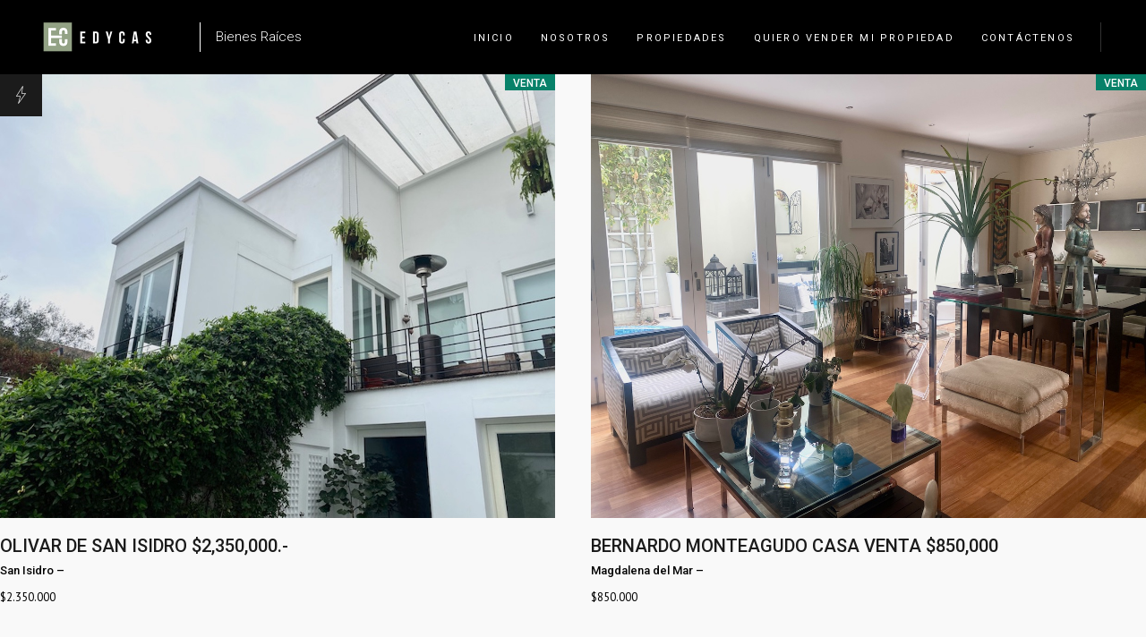

--- FILE ---
content_type: text/html; charset=UTF-8
request_url: https://edycas.com/property-city/san-isidro/
body_size: 55496
content:
<!DOCTYPE html>
<html lang="es-PE">
<head>
			
		<meta charset="UTF-8"/>
		<link rel="profile" href="http://gmpg.org/xfn/11"/>
			
				<meta name="viewport" content="width=device-width,initial-scale=1,user-scalable=yes">
		<title>San Isidro &#8211; Edycas</title>
<meta name='robots' content='max-image-preview:large' />
<link rel='dns-prefetch' href='//apis.google.com' />
<link rel='dns-prefetch' href='//maps.googleapis.com' />
<link rel='dns-prefetch' href='//fonts.googleapis.com' />
<link rel='dns-prefetch' href='//s.w.org' />
<link rel="alternate" type="application/rss+xml" title="Edycas &raquo; Feed" href="https://edycas.com/feed/" />
<link rel="alternate" type="application/rss+xml" title="Edycas &raquo; Feed de comentarios" href="https://edycas.com/comments/feed/" />
<link rel="alternate" type="application/rss+xml" title="Edycas &raquo; San Isidro Property City Feed" href="https://edycas.com/property-city/san-isidro/feed/" />
		<script type="text/javascript">
			window._wpemojiSettings = {"baseUrl":"https:\/\/s.w.org\/images\/core\/emoji\/13.0.1\/72x72\/","ext":".png","svgUrl":"https:\/\/s.w.org\/images\/core\/emoji\/13.0.1\/svg\/","svgExt":".svg","source":{"concatemoji":"https:\/\/edycas.com\/wp-includes\/js\/wp-emoji-release.min.js?ver=5.7.12"}};
			!function(e,a,t){var n,r,o,i=a.createElement("canvas"),p=i.getContext&&i.getContext("2d");function s(e,t){var a=String.fromCharCode;p.clearRect(0,0,i.width,i.height),p.fillText(a.apply(this,e),0,0);e=i.toDataURL();return p.clearRect(0,0,i.width,i.height),p.fillText(a.apply(this,t),0,0),e===i.toDataURL()}function c(e){var t=a.createElement("script");t.src=e,t.defer=t.type="text/javascript",a.getElementsByTagName("head")[0].appendChild(t)}for(o=Array("flag","emoji"),t.supports={everything:!0,everythingExceptFlag:!0},r=0;r<o.length;r++)t.supports[o[r]]=function(e){if(!p||!p.fillText)return!1;switch(p.textBaseline="top",p.font="600 32px Arial",e){case"flag":return s([127987,65039,8205,9895,65039],[127987,65039,8203,9895,65039])?!1:!s([55356,56826,55356,56819],[55356,56826,8203,55356,56819])&&!s([55356,57332,56128,56423,56128,56418,56128,56421,56128,56430,56128,56423,56128,56447],[55356,57332,8203,56128,56423,8203,56128,56418,8203,56128,56421,8203,56128,56430,8203,56128,56423,8203,56128,56447]);case"emoji":return!s([55357,56424,8205,55356,57212],[55357,56424,8203,55356,57212])}return!1}(o[r]),t.supports.everything=t.supports.everything&&t.supports[o[r]],"flag"!==o[r]&&(t.supports.everythingExceptFlag=t.supports.everythingExceptFlag&&t.supports[o[r]]);t.supports.everythingExceptFlag=t.supports.everythingExceptFlag&&!t.supports.flag,t.DOMReady=!1,t.readyCallback=function(){t.DOMReady=!0},t.supports.everything||(n=function(){t.readyCallback()},a.addEventListener?(a.addEventListener("DOMContentLoaded",n,!1),e.addEventListener("load",n,!1)):(e.attachEvent("onload",n),a.attachEvent("onreadystatechange",function(){"complete"===a.readyState&&t.readyCallback()})),(n=t.source||{}).concatemoji?c(n.concatemoji):n.wpemoji&&n.twemoji&&(c(n.twemoji),c(n.wpemoji)))}(window,document,window._wpemojiSettings);
		</script>
		<style type="text/css">
img.wp-smiley,
img.emoji {
	display: inline !important;
	border: none !important;
	box-shadow: none !important;
	height: 1em !important;
	width: 1em !important;
	margin: 0 .07em !important;
	vertical-align: -0.1em !important;
	background: none !important;
	padding: 0 !important;
}
</style>
	<link rel='stylesheet' id='wp-block-library-css'  href='https://edycas.com/wp-includes/css/dist/block-library/style.min.css?ver=5.7.12' type='text/css' media='all' />
<link rel='stylesheet' id='wc-block-vendors-style-css'  href='https://edycas.com/wp-content/plugins/woocommerce/packages/woocommerce-blocks/build/vendors-style.css?ver=5.1.0' type='text/css' media='all' />
<link rel='stylesheet' id='wc-block-style-css'  href='https://edycas.com/wp-content/plugins/woocommerce/packages/woocommerce-blocks/build/style.css?ver=5.1.0' type='text/css' media='all' />
<link rel='stylesheet' id='contact-form-7-css'  href='https://edycas.com/wp-content/plugins/contact-form-7/includes/css/styles.css?ver=5.4.2' type='text/css' media='all' />
<link rel='stylesheet' id='rs-plugin-settings-css'  href='https://edycas.com/wp-content/plugins/revslider/public/assets/css/rs6.css?ver=6.0.9' type='text/css' media='all' />
<style id='rs-plugin-settings-inline-css' type='text/css'>
#rs-demo-id {}
</style>
<link rel='stylesheet' id='qodef-membership-style-css'  href='https://edycas.com/wp-content/plugins/select-membership/assets/css/membership.min.css?ver=5.7.12' type='text/css' media='all' />
<link rel='stylesheet' id='qodef-membership-responsive-style-css'  href='https://edycas.com/wp-content/plugins/select-membership/assets/css/membership-responsive.min.css?ver=5.7.12' type='text/css' media='all' />
<link rel='stylesheet' id='select2-css'  href='https://edycas.com/wp-content/plugins/woocommerce/assets/css/select2.css?ver=5.4.2' type='text/css' media='all' />
<link rel='stylesheet' id='eiddo-qodef-modules-css'  href='https://edycas.com/wp-content/themes/eiddo/assets/css/modules.min.css?ver=5.7.12' type='text/css' media='all' />
<link rel='stylesheet' id='qodef-re-style-css'  href='https://edycas.com/wp-content/plugins/select-real-estate/assets/css/real-estate.min.css?ver=5.7.12' type='text/css' media='all' />
<link rel='stylesheet' id='eiddo-qodef-modules-responsive-css'  href='https://edycas.com/wp-content/themes/eiddo/assets/css/modules-responsive.min.css?ver=5.7.12' type='text/css' media='all' />
<link rel='stylesheet' id='qodef-re-responsive-style-css'  href='https://edycas.com/wp-content/plugins/select-real-estate/assets/css/real-estate-responsive.min.css?ver=5.7.12' type='text/css' media='all' />
<style id='woocommerce-inline-inline-css' type='text/css'>
.woocommerce form .form-row .required { visibility: visible; }
</style>
<link rel='stylesheet' id='eiddo-qodef-default-style-css'  href='https://edycas.com/wp-content/themes/eiddo/style.css?ver=5.7.12' type='text/css' media='all' />
<link rel='stylesheet' id='qodef-font_awesome-css'  href='https://edycas.com/wp-content/themes/eiddo/assets/css/font-awesome/css/font-awesome.min.css?ver=5.7.12' type='text/css' media='all' />
<link rel='stylesheet' id='qodef-font_elegant-css'  href='https://edycas.com/wp-content/themes/eiddo/assets/css/elegant-icons/style.min.css?ver=5.7.12' type='text/css' media='all' />
<link rel='stylesheet' id='qodef-ion_icons-css'  href='https://edycas.com/wp-content/themes/eiddo/assets/css/ion-icons/css/ionicons.min.css?ver=5.7.12' type='text/css' media='all' />
<link rel='stylesheet' id='qodef-linea_icons-css'  href='https://edycas.com/wp-content/themes/eiddo/assets/css/linea-icons/style.css?ver=5.7.12' type='text/css' media='all' />
<link rel='stylesheet' id='qodef-linear_icons-css'  href='https://edycas.com/wp-content/themes/eiddo/assets/css/linear-icons/style.css?ver=5.7.12' type='text/css' media='all' />
<link rel='stylesheet' id='qodef-simple_line_icons-css'  href='https://edycas.com/wp-content/themes/eiddo/assets/css/simple-line-icons/simple-line-icons.css?ver=5.7.12' type='text/css' media='all' />
<link rel='stylesheet' id='qodef-dripicons-css'  href='https://edycas.com/wp-content/themes/eiddo/assets/css/dripicons/dripicons.css?ver=5.7.12' type='text/css' media='all' />
<link rel='stylesheet' id='mediaelement-css'  href='https://edycas.com/wp-includes/js/mediaelement/mediaelementplayer-legacy.min.css?ver=4.2.16' type='text/css' media='all' />
<link rel='stylesheet' id='wp-mediaelement-css'  href='https://edycas.com/wp-includes/js/mediaelement/wp-mediaelement.min.css?ver=5.7.12' type='text/css' media='all' />
<link rel='stylesheet' id='eiddo-qodef-google-fonts-css'  href='https://fonts.googleapis.com/css?family=PT+Sans%3A300%2C400%2C500%7CRoboto%3A300%2C400%2C500%7CPoppins%3A300%2C400%2C500%7CSource+Sans+Pro%3A300%2C400%2C500&#038;subset=latin-ext&#038;ver=1.0.0' type='text/css' media='all' />
<!--[if lt IE 9]>
<link rel='stylesheet' id='vc_lte_ie9-css'  href='https://edycas.com/wp-content/plugins/js_composer/assets/css/vc_lte_ie9.min.css?ver=6.0.5' type='text/css' media='screen' />
<![endif]-->
<script type='text/javascript' src='https://edycas.com/wp-includes/js/jquery/jquery.min.js?ver=3.5.1' id='jquery-core-js'></script>
<script type='text/javascript' src='https://edycas.com/wp-includes/js/jquery/jquery-migrate.min.js?ver=3.3.2' id='jquery-migrate-js'></script>
<script type='text/javascript' src='https://edycas.com/wp-content/plugins/revslider/public/assets/js/revolution.tools.min.js?ver=6.0' id='tp-tools-js'></script>
<script type='text/javascript' src='https://edycas.com/wp-content/plugins/revslider/public/assets/js/rs6.min.js?ver=6.0.9' id='revmin-js'></script>
<script type='text/javascript' src='https://apis.google.com/js/platform.js' id='qodef-membership-google-plus-api-js'></script>
<script type='text/javascript' src='https://edycas.com/wp-content/plugins/woocommerce/assets/js/jquery-blockui/jquery.blockUI.min.js?ver=2.70' id='jquery-blockui-js'></script>
<script type='text/javascript' id='wc-add-to-cart-js-extra'>
/* <![CDATA[ */
var wc_add_to_cart_params = {"ajax_url":"\/wp-admin\/admin-ajax.php","wc_ajax_url":"\/?wc-ajax=%%endpoint%%","i18n_view_cart":"View cart","cart_url":"https:\/\/edycas.com","is_cart":"","cart_redirect_after_add":"no"};
/* ]]> */
</script>
<script type='text/javascript' src='https://edycas.com/wp-content/plugins/woocommerce/assets/js/frontend/add-to-cart.min.js?ver=5.4.2' id='wc-add-to-cart-js'></script>
<script type='text/javascript' src='https://edycas.com/wp-content/plugins/js_composer/assets/js/vendors/woocommerce-add-to-cart.js?ver=6.0.5' id='vc_woocommerce-add-to-cart-js-js'></script>
<link rel="https://api.w.org/" href="https://edycas.com/wp-json/" /><link rel="EditURI" type="application/rsd+xml" title="RSD" href="https://edycas.com/xmlrpc.php?rsd" />
<link rel="wlwmanifest" type="application/wlwmanifest+xml" href="https://edycas.com/wp-includes/wlwmanifest.xml" /> 
<meta name="generator" content="WordPress 5.7.12" />
<meta name="generator" content="WooCommerce 5.4.2" />
	<noscript><style>.woocommerce-product-gallery{ opacity: 1 !important; }</style></noscript>
	<meta name="generator" content="Powered by WPBakery Page Builder - drag and drop page builder for WordPress."/>
<meta name="generator" content="Powered by Slider Revolution 6.0.9 - responsive, Mobile-Friendly Slider Plugin for WordPress with comfortable drag and drop interface." />
<link rel="icon" href="https://edycas.com/wp-content/uploads/2020/05/cropped-insignia3-32x32.png" sizes="32x32" />
<link rel="icon" href="https://edycas.com/wp-content/uploads/2020/05/cropped-insignia3-192x192.png" sizes="192x192" />
<link rel="apple-touch-icon" href="https://edycas.com/wp-content/uploads/2020/05/cropped-insignia3-180x180.png" />
<meta name="msapplication-TileImage" content="https://edycas.com/wp-content/uploads/2020/05/cropped-insignia3-270x270.png" />
<script type="text/javascript">function setREVStartSize(a){try{var b,c=document.getElementById(a.c).parentNode.offsetWidth;if(c=0===c||isNaN(c)?window.innerWidth:c,a.tabw=void 0===a.tabw?0:parseInt(a.tabw),a.thumbw=void 0===a.thumbw?0:parseInt(a.thumbw),a.tabh=void 0===a.tabh?0:parseInt(a.tabh),a.thumbh=void 0===a.thumbh?0:parseInt(a.thumbh),a.tabhide=void 0===a.tabhide?0:parseInt(a.tabhide),a.thumbhide=void 0===a.thumbhide?0:parseInt(a.thumbhide),a.mh=void 0===a.mh||""==a.mh?0:a.mh,"fullscreen"===a.layout||"fullscreen"===a.l)b=Math.max(a.mh,window.innerHeight);else{for(var d in a.gw=Array.isArray(a.gw)?a.gw:[a.gw],a.rl)(void 0===a.gw[d]||0===a.gw[d])&&(a.gw[d]=a.gw[d-1]);for(var d in a.gh=void 0===a.el||""===a.el||Array.isArray(a.el)&&0==a.el.length?a.gh:a.el,a.gh=Array.isArray(a.gh)?a.gh:[a.gh],a.rl)(void 0===a.gh[d]||0===a.gh[d])&&(a.gh[d]=a.gh[d-1]);var e,f=Array(a.rl.length),g=0;for(var d in a.tabw=a.tabhide>=c?0:a.tabw,a.thumbw=a.thumbhide>=c?0:a.thumbw,a.tabh=a.tabhide>=c?0:a.tabh,a.thumbh=a.thumbhide>=c?0:a.thumbh,a.rl)f[d]=a.rl[d]<window.innerWidth?0:a.rl[d];for(var d in e=f[0],f)e>f[d]&&0<f[d]&&(e=f[d],g=d);var h=c>a.gw[g]+a.tabw+a.thumbw?1:(c-(a.tabw+a.thumbw))/a.gw[g];b=a.gh[g]*h+(a.tabh+a.thumbh)}void 0===window.rs_init_css&&(window.rs_init_css=document.head.appendChild(document.createElement("style"))),document.getElementById(a.c).height=b,window.rs_init_css.innerHTML+="#"+a.c+"_wrapper { height: "+b+"px }"}catch(a){console.log("Failure at Presize of Slider:"+a)}};</script>
		<style type="text/css" id="wp-custom-css">
			button, .qodef-btn {
	background-color: #c2802a !important;
}
#qodef-back-to-top > span{
	border: #94a385 !important;
	background-color: #94a385 !important;
}
.qodef-add-property-widget, .qodef-property-map,
.qodef-property-virtual-tour,
.qodef-property-tags,
.qodef-property-reviews
{
	display: none !important;
}		</style>
		<noscript><style> .wpb_animate_when_almost_visible { opacity: 1; }</style></noscript></head>
<body class="archive tax-property-city term-san-isidro term-105 theme-eiddo qodef-core-1.2 qodef-social-login-1.0.2 qodef-re-1.1.1 woocommerce-no-js eiddo-ver-1.6 qodef-grid-1200 qodef-fixed-on-scroll qodef-dropdown-animate-height qodef-header-standard qodef-menu-area-shadow-disable qodef-menu-area-in-grid-shadow-disable qodef-menu-area-border-disable qodef-menu-area-in-grid-border-disable qodef-logo-area-border-disable qodef-header-vertical-shadow-disable qodef-header-vertical-border-disable qodef-woocommerce-columns-3 qodef-woo-normal-space qodef-woo-pl-info-below-image qodef-woo-single-thumb-below-image qodef-woo-single-has-zoom qodef-woo-single-has-pretty-photo qodef-default-mobile-header qodef-sticky-up-mobile-header wpb-js-composer js-comp-ver-6.0.5 vc_responsive" itemscope itemtype="//schema.org/WebPage">
	
    <div class="qodef-wrapper">
        <div class="qodef-wrapper-inner">
            
<header class="qodef-page-header">
		
			<div class="qodef-fixed-wrapper">
				
	<div class="qodef-menu-area qodef-menu-right">
				
						
			<div class="qodef-vertical-align-containers">
				<div class="qodef-position-left"><!--
				 --><div class="qodef-position-left-inner">
						

<div class="qodef-logo-wrapper">
    <a itemprop="url" href="https://edycas.com/" style="height: 41px;">
        <img itemprop="image" class="qodef-normal-logo" src="https://edycas.com/wp-content/uploads/2020/06/logo_header_actualizado.png"  alt="logo"/>
        <img itemprop="image" class="qodef-dark-logo" src="https://edycas.com/wp-content/uploads/2020/06/logo_header_actualizado.png"  alt="dark logo"/>        <img itemprop="image" class="qodef-light-logo" src="https://edycas.com/wp-content/uploads/2020/06/logo_header_actualizado.png"  alt="light logo"/>    </a>
</div>
	<div class="qodef-logo-text">
		<span>Bienes Raíces</span>
	</div>

											</div>
				</div>
								<div class="qodef-position-right"><!--
				 --><div class="qodef-position-right-inner">
													
<nav class="qodef-main-menu qodef-drop-down qodef-default-nav">
    <ul id="menu-main-menu" class="clearfix"><li id="nav-menu-item-1911" class="menu-item menu-item-type-custom menu-item-object-custom menu-item-home  narrow"><a href="https://edycas.com/" class=""><span class="item_outer"><span class="item_text">Inicio</span></span></a></li>
<li id="nav-menu-item-1912" class="menu-item menu-item-type-custom menu-item-object-custom  narrow"><a href="https://edycas.com/about-us/" class=""><span class="item_outer"><span class="item_text">Nosotros</span></span></a></li>
<li id="nav-menu-item-1913" class="menu-item menu-item-type-custom menu-item-object-custom  narrow"><a href="https://edycas.com/property-list-2/" class=""><span class="item_outer"><span class="item_text">Propiedades</span></span></a></li>
<li id="nav-menu-item-2098" class="menu-item menu-item-type-post_type menu-item-object-page  narrow"><a href="https://edycas.com/contact-us/" class=""><span class="item_outer"><span class="item_text">Quiero vender mi propiedad</span></span></a></li>
<li id="nav-menu-item-2100" class="menu-item menu-item-type-post_type menu-item-object-page  narrow"><a href="https://edycas.com/contact-us/" class=""><span class="item_outer"><span class="item_text">Contáctenos</span></span></a></li>
</ul></nav>

												<div class="widget qodef-separator-widget"><div class="qodef-separator-holder clearfix  qodef-separator-center qodef-separator-normal">
	<div class="qodef-separator" style="border-color: #333333;border-style: solid;width: 1px;border-bottom-width: 33px"></div>
</div>
</div>            <div class="widget qodef-add-property-widget" >
				<a itemprop="url" href="#" target="_self"  class="qodef-btn qodef-btn-medium qodef-btn-solid qodef-btn-icon qodef-add-property-widget-button qodef-login-opener"  >    <span class="qodef-btn-text">Quiero vender mi propiedad</span>    <span aria-hidden="true" class="qodef-icon-font-elegant icon_plus " ></span></a>            </div>
								</div>
				</div>
			</div>
			
			</div>
			
			</div>
		
		
	</header>


<header class="qodef-mobile-header">
		
	<div class="qodef-mobile-header-inner">
		<div class="qodef-mobile-header-holder">
			<div class="qodef-grid">
				<div class="qodef-vertical-align-containers">
					<div class="qodef-vertical-align-containers">
													<div class="qodef-mobile-menu-opener qodef-mobile-menu-opener-icon-pack">
								<a href="javascript:void(0)">
									<span class="qodef-mobile-menu-icon">
										<span aria-hidden="true" class="qodef-icon-font-elegant icon_menu "></span>									</span>
																	</a>
							</div>
												<div class="qodef-position-center"><!--
						 --><div class="qodef-position-center-inner">
								

<div class="qodef-mobile-logo-wrapper">
    <a itemprop="url" href="https://edycas.com/" style="height: 41px">
        <img itemprop="image" src="https://edycas.com/wp-content/uploads/2020/06/logo_header_actualizado.png"  alt="Mobile Logo"/>
    </a>
</div>

							</div>
						</div>
						<div class="qodef-position-right"><!--
						 --><div class="qodef-position-right-inner">
															</div>
						</div>
					</div>
				</div>
			</div>
		</div>
		
    <nav class="qodef-mobile-nav" role="navigation" aria-label="Mobile Menu">
        <div class="qodef-grid">
			<ul id="menu-main-menu-1" class=""><li id="mobile-menu-item-1911" class="menu-item menu-item-type-custom menu-item-object-custom menu-item-home "><a href="https://edycas.com/" class=""><span>Inicio</span></a></li>
<li id="mobile-menu-item-1912" class="menu-item menu-item-type-custom menu-item-object-custom "><a href="https://edycas.com/about-us/" class=""><span>Nosotros</span></a></li>
<li id="mobile-menu-item-1913" class="menu-item menu-item-type-custom menu-item-object-custom "><a href="https://edycas.com/property-list-2/" class=""><span>Propiedades</span></a></li>
<li id="mobile-menu-item-2098" class="menu-item menu-item-type-post_type menu-item-object-page "><a href="https://edycas.com/contact-us/" class=""><span>Quiero vender mi propiedad</span></a></li>
<li id="mobile-menu-item-2100" class="menu-item menu-item-type-post_type menu-item-object-page "><a href="https://edycas.com/contact-us/" class=""><span>Contáctenos</span></a></li>
</ul>        </div>
    </nav>

	</div>
	
	</header>

			<a id='qodef-back-to-top' href='#'>
                <span class="qodef-icon-stack">
                     <i class="qodef-icon-font-awesome fa fa-angle-up "></i>                </span>
			</a>
			        
            <div class="qodef-content" >
                <div class="qodef-content-inner"><div class="qodef-full-width">
	    <div class="qodef-full-width-inner qodef-property-archive-inner">
        <div class="qodef-property-list-holder qodef-pl-gallery qodef-pl-layout-standard  qodef-medium-space qodef-pl-no-map  qodef-pl-no-filter   qodef-pl-city-set  qodef-pl-properties-found qodef-pl-two-columns qodef-pl-pag-load-more   "  data-type=gallery data-item-layout=standard data-number-of-columns=2 data-space-between-items=medium data-number-of-items=12 data-enable-fixed-proportions=no data-image-proportions=full data-property-city=105 data-hide-active-filter=yes data-order-by=date data-order=DESC data-title-tag=h4 data-use-featured-meta=no data-pagination-type=load-more data-property-slider-on=no data-enable-loop=yes data-enable-autoplay=yes data-slider-speed=5000 data-slider-speed-animation=600 data-enable-navigation=no data-enable-compare=no data-enable-map=no data-hide-list=no data-enable-filter=no data-enable-pagination=no data-max-num-pages=1 data-next-page=2>
    		    <div class="qodef-property-list-items-part">
	        	        <div class="qodef-pl-inner qodef-outer-space   clearfix">
	            <article class="qodef-pl-item qodef-item-space  qodef-item-featured post-4616 property type-property status-publish has-post-thumbnail hentry property-type-casas property-feature-bano-de-servicio property-feature-cerca-a-parque-menos-de-dos-cuadras property-feature-cuarto-de-servicio property-feature-electrodomesticos-de-cocina property-feature-estacionamiento property-feature-fondo-a-parque property-feature-jardin property-feature-lavanderia property-feature-terraza property-feature-vista-exterior property-status-venta property-city-san-isidro property-neighborhood-bosque-el-olivar property-neighborhood-miguel-dasso property-neighborhood-vivanda property-neighborhood-wong" id="4616">
    <div class="qodef-pl-item-inner">
        <div class="qodef-item-top-section">
    <div class="qodef-pli-image">
    <img itemprop="image" src="https://edycas.com/wp-content/uploads/2023/09/portada-1.jpg" alt="Property Featured Image" />
</div>    <div class="qodef-item-top-section-content">
        <div class="qodef-item-top-section-content-inner">
            <div class="qodef-item-info-top">
                <div class="qodef-item-featured">
    <i class="icon-weather-lightning"></i>
</div>
                    <span class="qodef-property-statuses">
            <span class="qodef-property-status">
            VENTA        </span>
        </span>
            </div>
        </div>
    </div>
</div>
<div class="qodef-item-bottom-section">
    <div class="qodef-item-bottom-section-content">
        <div class="qodef-item-id-title">
            <h4 class="qodef-property-id">
   </h4>
            <h4 itemprop="name" class="qodef-pli-title entry-title">
<a itemprop="url" href="https://edycas.com/property/olivar-de-san-isidro-2350000/" target="_self">
    OLIVAR DE SAN ISIDRO $2,350,000.-</a>
</h4>        </div>
        <div class="qodef-item-address">
            <span class="qodef-item-city">San Isidro</span>
        <span class="qodef-item-dash">&ndash;</span>
        <!--    <span class="qodef-item-city">--><!--</span>-->
<!--    <span class="qodef-item-city">--><!--</span>-->
</div>
        <span class="qodef-property-price">
   <span class="qodef-property-price-label">$</span><span class="qodef-property-price-value">2.350.000</span></span>
            </div>
</div>
        <a itemprop="url" class="qodef-pli-link qodef-block-drag-link" href="https://edycas.com/property/olivar-de-san-isidro-2350000/" target="_self"></a>
    </div>
</article><article class="qodef-pl-item qodef-item-space  post-4421 property type-property status-publish has-post-thumbnail hentry property-type-casas property-feature-cerca-a-parque-menos-de-dos-cuadras property-feature-cuarto-de-servicio property-feature-lavanderia property-feature-piscina property-feature-terraza property-feature-vista-exterior property-status-venta property-city-magdalena-del-mar property-city-san-isidro property-neighborhood-cafe-san-antonio property-neighborhood-parque-acosta property-neighborhood-pharmax property-neighborhood-restaurante-jose-antonio" id="4421">
    <div class="qodef-pl-item-inner">
        <div class="qodef-item-top-section">
    <div class="qodef-pli-image">
    <img itemprop="image" src="https://edycas.com/wp-content/uploads/2023/01/portada-3.jpg" alt="Property Featured Image" />
</div>    <div class="qodef-item-top-section-content">
        <div class="qodef-item-top-section-content-inner">
            <div class="qodef-item-info-top">
                                    <span class="qodef-property-statuses">
            <span class="qodef-property-status">
            VENTA        </span>
        </span>
            </div>
        </div>
    </div>
</div>
<div class="qodef-item-bottom-section">
    <div class="qodef-item-bottom-section-content">
        <div class="qodef-item-id-title">
            <h4 class="qodef-property-id">
   </h4>
            <h4 itemprop="name" class="qodef-pli-title entry-title">
<a itemprop="url" href="https://edycas.com/property/bernardo-monteagudo-casa-venta-890000/" target="_self">
    BERNARDO MONTEAGUDO CASA VENTA $850,000</a>
</h4>        </div>
        <div class="qodef-item-address">
            <span class="qodef-item-city">Magdalena del Mar</span>
        <span class="qodef-item-dash">&ndash;</span>
        <!--    <span class="qodef-item-city">--><!--</span>-->
<!--    <span class="qodef-item-city">--><!--</span>-->
</div>
        <span class="qodef-property-price">
   <span class="qodef-property-price-label">$</span><span class="qodef-property-price-value">850.000</span></span>
            </div>
</div>
        <a itemprop="url" class="qodef-pli-link qodef-block-drag-link" href="https://edycas.com/property/bernardo-monteagudo-casa-venta-890000/" target="_self"></a>
    </div>
</article><article class="qodef-pl-item qodef-item-space  post-4280 property type-property status-publish has-post-thumbnail hentry property-type-departamentos property-type-duplex property-feature-balcon property-feature-bano-de-servicio property-feature-cuarto-de-servicio property-feature-estacionamiento property-feature-lavanderia property-feature-vista-a-el-golf property-feature-vista-exterior property-status-venta property-city-san-isidro property-neighborhood-4d property-neighborhood-av-camino-real property-neighborhood-bosque-el-olivar property-neighborhood-clinica-el-golf property-neighborhood-el-golf property-neighborhood-miguel-dasso" id="4280">
    <div class="qodef-pl-item-inner">
        <div class="qodef-item-top-section">
    <div class="qodef-pli-image">
    <img itemprop="image" src="https://edycas.com/wp-content/uploads/2022/10/PORTADA-1.jpg" alt="Property Featured Image" />
</div>    <div class="qodef-item-top-section-content">
        <div class="qodef-item-top-section-content-inner">
            <div class="qodef-item-info-top">
                                    <span class="qodef-property-statuses">
            <span class="qodef-property-status">
            VENTA        </span>
        </span>
            </div>
        </div>
    </div>
</div>
<div class="qodef-item-bottom-section">
    <div class="qodef-item-bottom-section-content">
        <div class="qodef-item-id-title">
            <h4 class="qodef-property-id">
   </h4>
            <h4 itemprop="name" class="qodef-pli-title entry-title">
<a itemprop="url" href="https://edycas.com/property/san-isidro-duplex-el-golf/" target="_self">
    SAN ISIDRO DUPLEX EL GOLF $480,000</a>
</h4>        </div>
        <div class="qodef-item-address">
            <span class="qodef-item-city">San Isidro</span>
        <span class="qodef-item-dash">&ndash;</span>
        <!--    <span class="qodef-item-city">--><!--</span>-->
<!--    <span class="qodef-item-city">--><!--</span>-->
</div>
        <span class="qodef-property-price">
   <span class="qodef-property-price-label">$</span><span class="qodef-property-price-value">480.000</span></span>
            </div>
</div>
        <a itemprop="url" class="qodef-pli-link qodef-block-drag-link" href="https://edycas.com/property/san-isidro-duplex-el-golf/" target="_self"></a>
    </div>
</article><article class="qodef-pl-item qodef-item-space  post-3701 property type-property status-publish has-post-thumbnail hentry property-type-casas property-feature-aire-acondicionado property-feature-bano-de-servicio property-feature-bbq property-feature-cerca-a-parque-menos-de-dos-cuadras property-feature-cuarto-de-servicio property-feature-deposito property-feature-estacionamiento property-feature-jardin property-feature-lavanderia property-feature-linea-blanca property-feature-parrilla property-status-venta property-city-san-isidro property-neighborhood-el-golf" id="3701">
    <div class="qodef-pl-item-inner">
        <div class="qodef-item-top-section">
    <div class="qodef-pli-image">
    <img itemprop="image" src="https://edycas.com/wp-content/uploads/2022/02/PORTADA-4.png" alt="Property Featured Image" />
</div>    <div class="qodef-item-top-section-content">
        <div class="qodef-item-top-section-content-inner">
            <div class="qodef-item-info-top">
                                    <span class="qodef-property-statuses">
            <span class="qodef-property-status">
            VENTA        </span>
        </span>
            </div>
        </div>
    </div>
</div>
<div class="qodef-item-bottom-section">
    <div class="qodef-item-bottom-section-content">
        <div class="qodef-item-id-title">
            <h4 class="qodef-property-id">
   </h4>
            <h4 itemprop="name" class="qodef-pli-title entry-title">
<a itemprop="url" href="https://edycas.com/property/san-isidro-residencia-anchorena-1300000/" target="_self">
    SAN ISIDRO &#8211; RESIDENCIA ANCHORENA $1,300,000.-</a>
</h4>        </div>
        <div class="qodef-item-address">
            <span class="qodef-item-city">San Isidro</span>
        <span class="qodef-item-dash">&ndash;</span>
        <!--    <span class="qodef-item-city">--><!--</span>-->
<!--    <span class="qodef-item-city">--><!--</span>-->
</div>
        <span class="qodef-property-price">
   <span class="qodef-property-price-label">$</span><span class="qodef-property-price-value">1.300.000</span></span>
            </div>
</div>
        <a itemprop="url" class="qodef-pli-link qodef-block-drag-link" href="https://edycas.com/property/san-isidro-residencia-anchorena-1300000/" target="_self"></a>
    </div>
</article><article class="qodef-pl-item qodef-item-space  qodef-item-featured post-3683 property type-property status-publish has-post-thumbnail hentry property-type-departamentos property-feature-amoblado property-feature-balcon property-feature-bano-de-servicio property-feature-cocina-integrada property-feature-cuarto-de-servicio property-feature-deposito property-feature-electrodomesticos-de-cocina property-feature-estacionamiento property-feature-estacionamiento-de-visitas property-feature-fondo-a-parque property-feature-kitchenette property-feature-lavanderia property-feature-linea-blanca property-feature-semi-equipado property-feature-vista-exterior property-status-venta property-city-corpac property-city-san-isidro property-neighborhood-parques" id="3683">
    <div class="qodef-pl-item-inner">
        <div class="qodef-item-top-section">
    <div class="qodef-pli-image">
    <img itemprop="image" src="https://edycas.com/wp-content/uploads/2022/02/PORTADA-3.png" alt="Property Featured Image" />
</div>    <div class="qodef-item-top-section-content">
        <div class="qodef-item-top-section-content-inner">
            <div class="qodef-item-info-top">
                <div class="qodef-item-featured">
    <i class="icon-weather-lightning"></i>
</div>
                    <span class="qodef-property-statuses">
            <span class="qodef-property-status">
            VENTA        </span>
        </span>
            </div>
        </div>
    </div>
</div>
<div class="qodef-item-bottom-section">
    <div class="qodef-item-bottom-section-content">
        <div class="qodef-item-id-title">
            <h4 class="qodef-property-id">
   </h4>
            <h4 itemprop="name" class="qodef-pli-title entry-title">
<a itemprop="url" href="https://edycas.com/property/corpac-san-isidro/" target="_self">
    CORPAC SAN ISIDRO $290,000.-</a>
</h4>        </div>
        <div class="qodef-item-address">
            <span class="qodef-item-city">CORPAC</span>
        <span class="qodef-item-dash">&ndash;</span>
        <!--    <span class="qodef-item-city">--><!--</span>-->
<!--    <span class="qodef-item-city">--><!--</span>-->
</div>
        <span class="qodef-property-price">
   <span class="qodef-property-price-label">$</span><span class="qodef-property-price-value">290.000</span></span>
            </div>
</div>
        <a itemprop="url" class="qodef-pli-link qodef-block-drag-link" href="https://edycas.com/property/corpac-san-isidro/" target="_self"></a>
    </div>
</article>	        </div>
	        	    </div>
	</div>	</div>
	</div>
</div> <!-- close div.content_inner -->
	</div>  <!-- close div.content -->
					<footer class="qodef-page-footer">
				<div class="qodef-footer-top-holder">
    <div class="qodef-footer-top-inner qodef-grid">
        <div class="qodef-grid-row qodef-footer-top-alignment-left qodef-footer-columns-3-3-6">
                            <div class="qodef-column-content qodef-grid-col-3">
                    <div id="media_image-2" class="widget qodef-footer-column-1 widget_media_image"><img width="200" height="174" src="https://edycas.com/wp-content/uploads/2020/06/Copia_de_logo_ppa_negativo.png" class="image wp-image-2033  attachment-full size-full" alt="" loading="lazy" style="max-width: 100%; height: auto;" /></div>                </div>
                            <div class="qodef-column-content qodef-grid-col-3">
                    <div id="text-4" class="widget qodef-footer-column-2 widget_text"><div class="qodef-widget-title-holder"><h5 class="qodef-widget-title">Haga su consulta</h5></div>			<div class="textwidget"><p>E-Mail: info@edycas.com<br />
Tel: +51 999 024 346<br />
Tel: +51 999 010 214</p>
</div>
		</div>                </div>
                            <div class="qodef-column-content qodef-grid-col-6">
                    <div class="widget qodef-social-icons-group-widget text-align-left"><p class="qodef-social-icons-group-description">Síguenos en las redes sociales:</p>													<a class="qodef-social-icon-widget-holder qodef-icon-has-hover"  				   href="https://www.facebook.com/edificiosycasas/" target="_blank">
					<span class="qodef-social-icon-widget fa fa-facebook"></span>				</a>
										<a class="qodef-social-icon-widget-holder qodef-icon-has-hover"  				   href="https://www.instagram.com/edycas0319/" target="_blank">
					<span class="qodef-social-icon-widget fa fa-instagram"></span>				</a>
									</div>                </div>
                    </div>
    </div>
</div><div class="qodef-footer-bottom-holder">
    <div class="qodef-footer-bottom-inner qodef-grid">
        <div class="qodef-grid-row ">
                            <div class="qodef-grid-col-4">
                                    </div>
                            <div class="qodef-grid-col-4">
                    <div id="text-9" class="widget qodef-footer-bottom-column-2 widget_text">			<div class="textwidget"><p>Edycas 2020. Todos los derechos reservados.<br />Powered by EstudioGCC</p>
</div>
		</div>                </div>
                            <div class="qodef-grid-col-4">
                                    </div>
                    </div>
    </div>
</div>			</footer>
			</div> <!-- close div.qodef-wrapper-inner  -->
</div> <!-- close div.qodef-wrapper -->
<div class="qodef-login-register-holder">
	<div class="qodef-login-register-content">
		<ul>
			<li><a href="#qodef-login-content">Login</a></li>
			<li><a href="#qodef-register-content">Register</a></li>
		</ul>
		<div class="qodef-login-content-inner" id="qodef-login-content">
			<div class="qodef-wp-login-holder"><div class="qodef-social-login-holder">
    <div class="qodef-social-login-holder-inner">
        <form method="post" class="qodef-login-form">
                        <fieldset>
                <div>
                    <input type="text" name="user_login_name" id="user_login_name"
                           placeholder="User Name*" value="" required
                           pattern=".{3,}"
                           title="Three or more characters"/>
                </div>
                <div>
                    <input type="password" name="user_login_password" id="user_login_password"
                           placeholder="Password*" value="" required/>
                </div>
                <div class="qodef-lost-pass-remember-holder clearfix">
                    <span class="qodef-login-remember">
                        <input name="rememberme" value="forever" id="rememberme" type="checkbox"/>
                        <label for="rememberme"
                               class="qodef-checbox-label">Remember me</label>
                    </span>
                    <a href="https://edycas.com/wp-login.php?action=lostpassword" class="qodef-login-action-btn"
                       data-el="#qodef-reset-pass-content"
                       data-title="Lost Password?">Lost Your password?</a>
                </div>
                <input type="hidden" name="redirect" id="redirect" value="">
	            <input type="hidden" name="login-form-submitted" id="login-form-submitted" value="Please wait...">
                <div class="qodef-login-button-holder">
                    <button    type="submit"  class="qodef-btn qodef-btn-small qodef-btn-solid"  >            <span class="qodef-btn-text">Login</span>    </button>                    <input type="hidden" id="qodef-login-security" name="qodef-login-security" value="9779dafe75" /><input type="hidden" name="_wp_http_referer" value="/property-city/san-isidro/" />                </div>
            </fieldset>
        </form>
    </div>
                <div class="qodef-login-form-social-login">
                <h6 class="qodef-login-social-title">
                    or Connect with Social Networks                </h6>

                <div class="qodef-login-social-networks">
                    <form class="qodef-facebook-login-holder"><input type="hidden" id="qodef_nonce_facebook_login_1050873616" name="qodef_nonce_facebook_login_1050873616" value="37466ae086" /><input type="hidden" name="_wp_http_referer" value="/property-city/san-isidro/" /><button    type="submit" style="background-color: #1b1b1b" class="qodef-btn qodef-btn-medium qodef-btn-solid qodef-btn-icon qodef-facebook-login"  >    <i class="qodef-icon-font-awesome fa fa-facebook " ></i></button></form><form class="qodef-google-login-holder"><input type="hidden" id="qodef_nonce_google_login_336427985" name="qodef_nonce_google_login_336427985" value="cf0ccd4850" /><input type="hidden" name="_wp_http_referer" value="/property-city/san-isidro/" /><button    type="submit" style="background-color: #1b1b1b" class="qodef-btn qodef-btn-medium qodef-btn-solid qodef-btn-icon qodef-google-login"  >    <i class="qodef-icon-font-awesome fa fa-google-plus " ></i></button></form>                </div>
            </div>
        <div class="qodef-membership-response-holder clearfix"></div><script type="text/template" class="qodef-membership-response-template">
					<div class="qodef-membership-response <%= messageClass %> ">
						<div class="qodef-membership-response-message">
							<p><%= message %></p>
						</div>
					</div>
				</script>    <h6 class="qodef-login-terms">
        By creating an account you are accepting our        <a href="">Terms &amp; Conditions</a>
    </h6>
</div></div>
		</div>
		<div class="qodef-register-content-inner" id="qodef-register-content">
			<div class="qodef-wp-register-holder"><div class="qodef-register-notice">
	<h5 class="qodef-register-notice-title">You don&#039;t have permission to register</h5>
	<a href="#" class="qodef-login-action-btn" data-el="#qodef-login-content" data-title="LOGIN">LOGIN</a>
</div></div>
		</div>
	</div>
</div>	<script type="text/javascript">
		(function () {
			var c = document.body.className;
			c = c.replace(/woocommerce-no-js/, 'woocommerce-js');
			document.body.className = c;
		})();
	</script>
	<script type='text/javascript' src='https://edycas.com/wp-includes/js/dist/vendor/wp-polyfill.min.js?ver=7.4.4' id='wp-polyfill-js'></script>
<script type='text/javascript' id='wp-polyfill-js-after'>
( 'fetch' in window ) || document.write( '<script src="https://edycas.com/wp-includes/js/dist/vendor/wp-polyfill-fetch.min.js?ver=3.0.0"></scr' + 'ipt>' );( document.contains ) || document.write( '<script src="https://edycas.com/wp-includes/js/dist/vendor/wp-polyfill-node-contains.min.js?ver=3.42.0"></scr' + 'ipt>' );( window.DOMRect ) || document.write( '<script src="https://edycas.com/wp-includes/js/dist/vendor/wp-polyfill-dom-rect.min.js?ver=3.42.0"></scr' + 'ipt>' );( window.URL && window.URL.prototype && window.URLSearchParams ) || document.write( '<script src="https://edycas.com/wp-includes/js/dist/vendor/wp-polyfill-url.min.js?ver=3.6.4"></scr' + 'ipt>' );( window.FormData && window.FormData.prototype.keys ) || document.write( '<script src="https://edycas.com/wp-includes/js/dist/vendor/wp-polyfill-formdata.min.js?ver=3.0.12"></scr' + 'ipt>' );( Element.prototype.matches && Element.prototype.closest ) || document.write( '<script src="https://edycas.com/wp-includes/js/dist/vendor/wp-polyfill-element-closest.min.js?ver=2.0.2"></scr' + 'ipt>' );( 'objectFit' in document.documentElement.style ) || document.write( '<script src="https://edycas.com/wp-includes/js/dist/vendor/wp-polyfill-object-fit.min.js?ver=2.3.4"></scr' + 'ipt>' );
</script>
<script type='text/javascript' id='contact-form-7-js-extra'>
/* <![CDATA[ */
var wpcf7 = {"api":{"root":"https:\/\/edycas.com\/wp-json\/","namespace":"contact-form-7\/v1"}};
/* ]]> */
</script>
<script type='text/javascript' src='https://edycas.com/wp-content/plugins/contact-form-7/includes/js/index.js?ver=5.4.2' id='contact-form-7-js'></script>
<script type='text/javascript' src='https://edycas.com/wp-includes/js/underscore.min.js?ver=1.8.3' id='underscore-js'></script>
<script type='text/javascript' src='https://edycas.com/wp-includes/js/jquery/ui/core.min.js?ver=1.12.1' id='jquery-ui-core-js'></script>
<script type='text/javascript' src='https://edycas.com/wp-includes/js/jquery/ui/tabs.min.js?ver=1.12.1' id='jquery-ui-tabs-js'></script>
<script type='text/javascript' id='eiddo-qodef-modules-js-extra'>
/* <![CDATA[ */
var qodefGlobalVars = {"vars":{"qodefAddForAdminBar":0,"qodefElementAppearAmount":-100,"qodefAjaxUrl":"https:\/\/edycas.com\/wp-admin\/admin-ajax.php","qodefStickyHeaderHeight":0,"qodefStickyHeaderTransparencyHeight":70,"qodefTopBarHeight":0,"qodefLogoAreaHeight":0,"qodefMenuAreaHeight":83,"qodefMobileHeaderHeight":70}};
var qodefPerPageVars = {"vars":{"qodefMobileHeaderHeight":70,"qodefStickyScrollAmount":0,"qodefHeaderTransparencyHeight":83,"qodefHeaderVerticalWidth":0}};
var qodefMapsVars = {"global":{"mapStyle":[{"featureType":"water","elementType":"geometry","stylers":[{"color":"#e9e9e9"},{"lightness":17}]},{"featureType":"landscape","elementType":"geometry","stylers":[{"color":"#f5f5f5"},{"lightness":20}]},{"featureType":"road.highway","elementType":"geometry.fill","stylers":[{"color":"#ffffff"},{"lightness":17}]},{"featureType":"road.highway","elementType":"geometry.stroke","stylers":[{"color":"#ffffff"},{"lightness":29},{"weight":0.200000000000000011102230246251565404236316680908203125}]},{"featureType":"road.arterial","elementType":"geometry","stylers":[{"color":"#ffffff"},{"lightness":18}]},{"featureType":"road.local","elementType":"geometry","stylers":[{"color":"#ffffff"},{"lightness":16}]},{"featureType":"poi","elementType":"geometry","stylers":[{"color":"#f5f5f5"},{"lightness":21}]},{"featureType":"poi.park","elementType":"geometry","stylers":[{"color":"#dedede"},{"lightness":21}]},{"elementType":"labels.text.stroke","stylers":[{"visibility":"on"},{"color":"#ffffff"},{"lightness":16}]},{"elementType":"labels.text.fill","stylers":[{"saturation":36},{"color":"#333333"},{"lightness":40}]},{"elementType":"labels.icon","stylers":[{"visibility":"off"}]},{"featureType":"transit","elementType":"geometry","stylers":[{"color":"#f2f2f2"},{"lightness":19}]},{"featureType":"administrative","elementType":"geometry.fill","stylers":[{"color":"#fefefe"},{"lightness":20}]},{"featureType":"administrative","elementType":"geometry.stroke","stylers":[{"color":"#fefefe"},{"lightness":17},{"weight":1.1999999999999999555910790149937383830547332763671875}]}],"scrollable":false,"draggable":false,"streetViewControl":false,"zoomControl":false,"mapTypeControl":false}};
/* ]]> */
</script>
<script type='text/javascript' src='https://edycas.com/wp-content/themes/eiddo/assets/js/modules.min.js?ver=5.7.12' id='eiddo-qodef-modules-js'></script>
<script type='text/javascript' id='qodef-membership-script-js-extra'>
/* <![CDATA[ */
var qodefSocialLoginVars = {"social":{"facebookAppId":"1249209498544782","googleClientId":"293323972020-edfq36pb1kv5lk7n7s53p15pck8gbcmm.apps.googleusercontent.com"}};
/* ]]> */
</script>
<script type='text/javascript' src='https://edycas.com/wp-content/plugins/select-membership/assets/js/membership.min.js?ver=5.7.12' id='qodef-membership-script-js'></script>
<script type='text/javascript' src='https://edycas.com/wp-includes/js/jquery/ui/mouse.min.js?ver=1.12.1' id='jquery-ui-mouse-js'></script>
<script type='text/javascript' src='https://edycas.com/wp-includes/js/jquery/ui/slider.min.js?ver=1.12.1' id='jquery-ui-slider-js'></script>
<script type='text/javascript' src='//maps.googleapis.com/maps/api/js?key=AIzaSyCkFqtII1NA5QFS-0EONENp8Ac6Lag31bo&#038;libraries=geometry%2Cplaces&#038;ver=5.7.12' id='eiddo_qodef_google_map_api-js'></script>
<script type='text/javascript' src='https://edycas.com/wp-content/plugins/select-real-estate/assets/js/real-estate.min.js?ver=5.7.12' id='qodef-re-script-js'></script>
<script type='text/javascript' src='https://edycas.com/wp-content/plugins/woocommerce/assets/js/js-cookie/js.cookie.min.js?ver=2.1.4' id='js-cookie-js'></script>
<script type='text/javascript' id='woocommerce-js-extra'>
/* <![CDATA[ */
var woocommerce_params = {"ajax_url":"\/wp-admin\/admin-ajax.php","wc_ajax_url":"\/?wc-ajax=%%endpoint%%"};
/* ]]> */
</script>
<script type='text/javascript' src='https://edycas.com/wp-content/plugins/woocommerce/assets/js/frontend/woocommerce.min.js?ver=5.4.2' id='woocommerce-js'></script>
<script type='text/javascript' id='wc-cart-fragments-js-extra'>
/* <![CDATA[ */
var wc_cart_fragments_params = {"ajax_url":"\/wp-admin\/admin-ajax.php","wc_ajax_url":"\/?wc-ajax=%%endpoint%%","cart_hash_key":"wc_cart_hash_c63c4ffa9dd565b56824074988d43c57","fragment_name":"wc_fragments_c63c4ffa9dd565b56824074988d43c57","request_timeout":"5000"};
/* ]]> */
</script>
<script type='text/javascript' src='https://edycas.com/wp-content/plugins/woocommerce/assets/js/frontend/cart-fragments.min.js?ver=5.4.2' id='wc-cart-fragments-js'></script>
<script type='text/javascript' src='https://edycas.com/wp-includes/js/jquery/ui/accordion.min.js?ver=1.12.1' id='jquery-ui-accordion-js'></script>
<script type='text/javascript' id='mediaelement-core-js-before'>
var mejsL10n = {"language":"es","strings":{"mejs.download-file":"Descargar fichero","mejs.install-flash":"Est\u00e1s usando un navegador que no tiene Flash activo o instalado. Por favor, activa el componente del reproductor Flash o descarga la \u00faltima versi\u00f3n desde https:\/\/get.adobe.com\/flashplayer\/","mejs.fullscreen":"Pantalla completa","mejs.play":"Reproducir","mejs.pause":"Pausar","mejs.time-slider":"Control de tiempo","mejs.time-help-text":"Utilice las teclas de direcci\u00f3n izquierda\/derecha para avanzar un segundo, y las flechas arriba\/abajo para avanzar diez segundos.","mejs.live-broadcast":"Transmisi\u00f3n en vivo","mejs.volume-help-text":"Utilice las teclas de flecha arriba\/abajo para aumentar o disminuir el volumen.","mejs.unmute":"Activar sonido","mejs.mute":"Desactivar sonido","mejs.volume-slider":"Control de volumen","mejs.video-player":"Reproductor de v\u00eddeo","mejs.audio-player":"Reproductor de audio","mejs.captions-subtitles":"Leyendas\/Subt\u00edtulos","mejs.captions-chapters":"Cap\u00edtulos","mejs.none":"Ninguna","mejs.afrikaans":"Africano","mejs.albanian":"Alban\u00e9s","mejs.arabic":"\u00c1rabe","mejs.belarusian":"Bielorruso","mejs.bulgarian":"B\u00falgaro","mejs.catalan":"Catal\u00e1n","mejs.chinese":"Chino","mejs.chinese-simplified":"Chino (Simplificado)","mejs.chinese-traditional":"Chino (Tradicional)","mejs.croatian":"Croata","mejs.czech":"Checo","mejs.danish":"Danes","mejs.dutch":"Holand\u00e9s","mejs.english":"Ingl\u00e9s","mejs.estonian":"Estonio","mejs.filipino":"Filipino","mejs.finnish":"Fin\u00e9s","mejs.french":"Franc\u00e9s","mejs.galician":"Gallego","mejs.german":"Alem\u00e1n","mejs.greek":"Griego","mejs.haitian-creole":"Haitiano Criollo","mejs.hebrew":"Hebreo","mejs.hindi":"Hind\u00fa","mejs.hungarian":"H\u00fangaro","mejs.icelandic":"Island\u00e9s","mejs.indonesian":"Indonesio","mejs.irish":"Irland\u00e9s","mejs.italian":"Italiano","mejs.japanese":"Japon\u00e9s","mejs.korean":"Coreano","mejs.latvian":"Lituano","mejs.lithuanian":"Lituano","mejs.macedonian":"Macedonio","mejs.malay":"Malayo","mejs.maltese":"Malt\u00e9s","mejs.norwegian":"Noruego","mejs.persian":"Persa","mejs.polish":"Polaco","mejs.portuguese":"Portugu\u00e9s","mejs.romanian":"Rumano","mejs.russian":"Ruso","mejs.serbian":"Serbio","mejs.slovak":"Eslovaco","mejs.slovenian":"Eslovenio","mejs.spanish":"Espa\u00f1ol","mejs.swahili":"Suajili","mejs.swedish":"Sueco","mejs.tagalog":"Tagalo","mejs.thai":"Tailandes","mejs.turkish":"Turco","mejs.ukrainian":"Ucraniano","mejs.vietnamese":"Vietnamita","mejs.welsh":"Gal\u00e9s","mejs.yiddish":"Yiddish"}};
</script>
<script type='text/javascript' src='https://edycas.com/wp-includes/js/mediaelement/mediaelement-and-player.min.js?ver=4.2.16' id='mediaelement-core-js'></script>
<script type='text/javascript' src='https://edycas.com/wp-includes/js/mediaelement/mediaelement-migrate.min.js?ver=5.7.12' id='mediaelement-migrate-js'></script>
<script type='text/javascript' id='mediaelement-js-extra'>
/* <![CDATA[ */
var _wpmejsSettings = {"pluginPath":"\/wp-includes\/js\/mediaelement\/","classPrefix":"mejs-","stretching":"responsive"};
/* ]]> */
</script>
<script type='text/javascript' src='https://edycas.com/wp-includes/js/mediaelement/wp-mediaelement.min.js?ver=5.7.12' id='wp-mediaelement-js'></script>
<script type='text/javascript' src='https://edycas.com/wp-content/themes/eiddo/assets/js/modules/plugins/jquery.appear.js?ver=5.7.12' id='appear-js'></script>
<script type='text/javascript' src='https://edycas.com/wp-content/themes/eiddo/assets/js/modules/plugins/modernizr.min.js?ver=5.7.12' id='modernizr-js'></script>
<script type='text/javascript' src='https://edycas.com/wp-includes/js/hoverIntent.min.js?ver=1.8.1' id='hoverIntent-js'></script>
<script type='text/javascript' src='https://edycas.com/wp-content/themes/eiddo/assets/js/modules/plugins/jquery.plugin.js?ver=5.7.12' id='jquery-plugin-js'></script>
<script type='text/javascript' src='https://edycas.com/wp-content/themes/eiddo/assets/js/modules/plugins/owl.carousel.min.js?ver=5.7.12' id='owl-carousel-js'></script>
<script type='text/javascript' src='https://edycas.com/wp-content/themes/eiddo/assets/js/modules/plugins/jquery.waypoints.min.js?ver=5.7.12' id='waypoints-js'></script>
<script type='text/javascript' src='https://edycas.com/wp-content/themes/eiddo/assets/js/modules/plugins/fluidvids.min.js?ver=5.7.12' id='fluidvids-js'></script>
<script type='text/javascript' src='https://edycas.com/wp-content/themes/eiddo/assets/js/modules/plugins/jquery.prettyPhoto.js?ver=5.7.12' id='pretty-photo-js'></script>
<script type='text/javascript' src='https://edycas.com/wp-content/themes/eiddo/assets/js/modules/plugins/perfect-scrollbar.jquery.min.js?ver=5.7.12' id='perfect-scrollbar-js'></script>
<script type='text/javascript' src='https://edycas.com/wp-content/themes/eiddo/assets/js/modules/plugins/ScrollToPlugin.min.js?ver=5.7.12' id='scroll-to-plugin-js'></script>
<script type='text/javascript' src='https://edycas.com/wp-content/themes/eiddo/assets/js/modules/plugins/parallax.min.js?ver=5.7.12' id='parallax-js'></script>
<script type='text/javascript' src='https://edycas.com/wp-content/themes/eiddo/assets/js/modules/plugins/jquery.waitforimages.js?ver=5.7.12' id='waitforimages-js'></script>
<script type='text/javascript' src='https://edycas.com/wp-content/themes/eiddo/assets/js/modules/plugins/jquery.easing.1.3.js?ver=5.7.12' id='jquery-easing-1.3-js'></script>
<script type='text/javascript' src='https://edycas.com/wp-content/plugins/js_composer/assets/lib/bower/isotope/dist/isotope.pkgd.min.js?ver=6.0.5' id='isotope-js'></script>
<script type='text/javascript' src='https://edycas.com/wp-content/themes/eiddo/assets/js/modules/plugins/packery-mode.pkgd.min.js?ver=5.7.12' id='packery-js'></script>
<script type='text/javascript' src='https://edycas.com/wp-content/themes/eiddo/assets/js/modules/plugins/jquery.geocomplete.min.js?ver=5.7.12' id='geocomplete-js'></script>
<script type='text/javascript' src='https://edycas.com/wp-content/plugins/select-core/shortcodes/countdown/assets/js/plugins/jquery.countdown.min.js?ver=5.7.12' id='countdown-js'></script>
<script type='text/javascript' src='https://edycas.com/wp-content/plugins/select-core/shortcodes/counter/assets/js/plugins/counter.js?ver=5.7.12' id='counter-js'></script>
<script type='text/javascript' src='https://edycas.com/wp-content/plugins/select-core/shortcodes/counter/assets/js/plugins/absoluteCounter.min.js?ver=5.7.12' id='absoluteCounter-js'></script>
<script type='text/javascript' src='https://edycas.com/wp-content/plugins/select-core/shortcodes/custom-font/assets/js/plugins/typed.js?ver=5.7.12' id='typed-js'></script>
<script type='text/javascript' src='https://edycas.com/wp-content/plugins/select-core/shortcodes/pie-chart/assets/js/plugins/easypiechart.js?ver=5.7.12' id='easypiechart-js'></script>
<script type='text/javascript' src='https://edycas.com/wp-content/plugins/woocommerce/assets/js/select2/select2.full.min.js?ver=4.0.3' id='select2-js'></script>
<script type='text/javascript' src='https://edycas.com/wp-includes/js/wp-embed.min.js?ver=5.7.12' id='wp-embed-js'></script>
</body>
</html>

--- FILE ---
content_type: text/css
request_url: https://edycas.com/wp-content/plugins/select-real-estate/assets/css/real-estate.min.css?ver=5.7.12
body_size: 114737
content:
.qodef-property-list-holder .qodef-property-list-filter-part .qodef-filter-features-holder .qodef-feature-item{position:relative;margin:8px 0;line-height:1}.qodef-property-list-holder .qodef-property-list-filter-part .qodef-filter-features-holder .qodef-feature-item input[type=checkbox]{width:15px;height:15px;max-height:15px;position:relative;display:inline-block;vertical-align:top;top:0;left:0;margin:0}.qodef-property-list-holder .qodef-property-list-filter-part .qodef-filter-features-holder .qodef-feature-item input[type=checkbox]+label{display:inline-block;pointer-events:none;cursor:pointer;position:absolute;top:0;left:0;line-height:0}.qodef-property-list-holder .qodef-property-list-filter-part .qodef-filter-features-holder .qodef-feature-item input[type=checkbox]+label span.qodef-label-text{padding-left:10px;display:inline-block;line-height:15px;color:#444;font-family:Roboto,sans-serif;font-size:13px;font-weight:400}.qodef-property-list-holder .qodef-property-list-filter-part .qodef-filter-features-holder .qodef-feature-item input[type=checkbox]+label .qodef-label-view{display:inline-block;width:15px;height:15px;box-sizing:border-box;vertical-align:top;cursor:pointer;border:1px solid #e1e1e1;background-color:#fff;border-radius:2px}.qodef-property-list-holder .qodef-property-list-filter-part .qodef-filter-features-holder .qodef-feature-item input[type=checkbox]+label .qodef-label-view:hover{cursor:pointer}.qodef-property-list-holder .qodef-property-list-filter-part .qodef-filter-features-holder .qodef-feature-item input[type=checkbox]+label .qodef-label-view:after{content:'';width:6.5px;height:6.5px;position:absolute;top:4.25px;left:4.25px;background-color:#078169;opacity:0;-webkit-transition:opacity .3s ease-in-out;-moz-transition:opacity .3s ease-in-out;transition:opacity .3s ease-in-out}.qodef-property-list-holder .qodef-property-list-filter-part .qodef-filter-features-holder .qodef-feature-item input[type=checkbox]:checked+label .qodef-label-view:after{opacity:1}#ihf-main-container input[name=firstName],#ihf-main-container input[name=lastName],#ihf-main-container input[name=newEmail],#ihf-main-container input[type=email],#ihf-main-container input[type=number],#ihf-main-container input[type=tel],#ihf-main-container input[type=text]{width:100%;margin:0 0 20px;font-family:Roboto,sans-serif;font-size:13px;line-height:19px;letter-spacing:.05em;font-weight:inherit;color:#b3b2b2;background-color:transparent;border:1px solid #e1e1e1;outline:0;-webkit-appearance:none;cursor:pointer;box-sizing:border-box;-webkit-transition:border-color .2s ease-in-out;-moz-transition:border-color .2s ease-in-out;transition:border-color .2s ease-in-out}#ihf-main-container input:focus[name=firstName],#ihf-main-container input:focus[name=lastName],#ihf-main-container input:focus[name=newEmail],#ihf-main-container input:focus[type=email],#ihf-main-container input:focus[type=number],#ihf-main-container input:focus[type=tel],#ihf-main-container input:focus[type=text]{color:#000;border-color:#b3b2b2}#ihf-main-container input[name=firstName]::-webkit-input-placeholder,#ihf-main-container input[name=lastName]::-webkit-input-placeholder,#ihf-main-container input[name=newEmail]::-webkit-input-placeholder,#ihf-main-container input[type=email]::-webkit-input-placeholder,#ihf-main-container input[type=number]::-webkit-input-placeholder,#ihf-main-container input[type=tel]::-webkit-input-placeholder,#ihf-main-container input[type=text]::-webkit-input-placeholder{color:inherit}#ihf-main-container input:-moz-placeholder[name=firstName],#ihf-main-container input:-moz-placeholder[name=lastName],#ihf-main-container input:-moz-placeholder[name=newEmail],#ihf-main-container input:-moz-placeholder[type=email],#ihf-main-container input:-moz-placeholder[type=number],#ihf-main-container input:-moz-placeholder[type=tel],#ihf-main-container input:-moz-placeholder[type=text]{color:inherit;opacity:1}#ihf-main-container input[name=firstName]::-moz-placeholder,#ihf-main-container input[name=lastName]::-moz-placeholder,#ihf-main-container input[name=newEmail]::-moz-placeholder,#ihf-main-container input[type=email]::-moz-placeholder,#ihf-main-container input[type=number]::-moz-placeholder,#ihf-main-container input[type=tel]::-moz-placeholder,#ihf-main-container input[type=text]::-moz-placeholder{color:inherit;opacity:1}#ihf-main-container input:-ms-input-placeholder[name=firstName],#ihf-main-container input:-ms-input-placeholder[name=lastName],#ihf-main-container input:-ms-input-placeholder[name=newEmail],#ihf-main-container input:-ms-input-placeholder[type=email],#ihf-main-container input:-ms-input-placeholder[type=number],#ihf-main-container input:-ms-input-placeholder[type=tel],#ihf-main-container input:-ms-input-placeholder[type=text]{color:inherit}.qodef-pricing-package-page .woocommerce-error,.qodef-pricing-package-page .woocommerce-info,.qodef-pricing-package-page .woocommerce-message{position:relative;display:block;padding:20px 30px;margin:0 0 30px;line-height:38px;list-style:none;background-color:transparent;border:1px solid #e1e1e1}.qodef-pricing-package-page .woocommerce-error>a,.qodef-pricing-package-page .woocommerce-info>a,.qodef-pricing-package-page .woocommerce-message>a{color:#888}.qodef-pricing-package-page .woocommerce-error>a:hover,.qodef-pricing-package-page .woocommerce-info>a:hover,.qodef-pricing-package-page .woocommerce-message>a:hover{color:#000}.qodef-pricing-package-page .woocommerce-error a,.qodef-pricing-package-page .woocommerce-info a,.qodef-pricing-package-page .woocommerce-message a{float:right}.qodef-pricing-package-page .woocommerce-info .showcoupon{color:#888}.qodef-pricing-package-page .woocommerce-info .showcoupon:hover{color:#000}.qodef-package-list-holder .qodef-package-item{display:inline-block;text-align:center;box-sizing:border-box}.qodef-package-list-holder .qodef-package-item-inner{position:relative;box-sizing:border-box;border-radius:2px;background-color:#fff}.qodef-package-list-holder.qodef-with-border .qodef-package-content-holder{border:1px solid #e1e1e1}.qodef-re-author-holder .qodef-author-image img,.qodef-re-author-holder .qodef-re-author-footer.qodef-author-agents img{border-radius:100%}.qodef-package-list-holder .qodef-package-title-holder{position:relative;height:100%;background-color:#000}.qodef-package-list-holder .qodef-package-title{color:#fff;padding:31px 0 25px;margin:0}.qodef-package-list-holder .qodef-package-price{padding:78px 0 25px;color:#078169;font-size:55px;font-family:Roboto,sans-serif;font-weight:300;line-height:1em;vertical-align:middle;position:relative}.qodef-package-list-holder .qodef-package-price-dash,.qodef-re-author-holder .qodef-re-author-image{line-height:0}.qodef-package-list-holder .qodef-package-price-dash .qodef-dash{display:inline-block;line-height:0;width:37px;height:1px;background-color:#000}.qodef-package-list-holder .qodef-package-content{position:relative;text-align:center;padding:26px 27px 15px;font-weight:400}.qodef-package-list-holder .qodef-package-content>div{padding:1px 0}.qodef-package-list-holder .qodef-package-action{position:relative;padding:0 30px 86px}.qodef-package-list-holder .qodef-package-action .qodef-btn{padding:10px 8px 6px;width:100%}.qodef-package-list-holder .qodef-package-badge{position:absolute;-webkit-transform:rotate(90deg);-moz-transform:rotate(90deg);transform:rotate(90deg);top:17px;left:-19px;background-color:#ff212b;color:#fff;font-size:12px;width:64px;text-align:center;padding:4px 0 3px}.qodef-package-list-holder:not(.qodef-pckgl-one-column) li{float:left}.qodef-package-list-holder.qodef-pckgl-two-columns li{width:50%}.qodef-package-list-holder.qodef-pckgl-three-columns li{width:33.33333%}.qodef-package-list-holder.qodef-pckgl-four-columns li{width:25%}.qodef-package-list-holder.qodef-pckgl-five-columns li{width:20%}.qodef-package-list-holder.qodef-pckgl-six-columns li{width:16.66667%}.qodef-re-author-holder{margin-top:84px}.qodef-re-author-holder .qodef-re-author-info-section{margin-bottom:56px}.qodef-re-author-holder .qodef-author-image{display:inline-block;float:left;width:550px}.qodef-re-author-holder .qodef-author-info{display:inline-block;float:left;width:calc(100% - 550px);box-sizing:border-box;padding-left:93px;padding-top:42px}.qodef-re-author-holder .qodef-re-author-title-holder{margin-bottom:16px}.qodef-re-author-holder .qodef-re-author-title-holder .qodef-re-author-title{margin:0;font-weight:500}.qodef-re-author-holder .qodef-re-author-title-holder .qodef-re-author-description{margin:0;font-weight:400;color:#e1e1e1}.qodef-re-author-holder .qodef-re-author-title-holder .qodef-re-author-description.qodef-author-role{text-transform:capitalize}.qodef-re-author-holder .qodef-re-author-description-holder{margin-bottom:34px}.qodef-re-author-holder .qodef-re-author-description-holder p{margin:0}.qodef-re-author-holder .qodef-re-author-contact-section{margin-bottom:33px}.qodef-re-author-holder .qodef-re-contact-item .qodef-contact-label{display:block;font-family:Roboto,sans-serif;font-size:13px;line-height:1.3em;font-weight:500;color:#1b1b1b;margin-bottom:13px}.qodef-re-author-holder .qodef-re-contact-item .qodef-contact-value{display:block;font-family:Roboto,sans-serif;font-size:13px;line-height:1.3em;font-weight:400;color:#1b1b1b}.qodef-re-author-holder .qodef-contact-social-icons a{margin-right:12px;font-size:13px}.qodef-re-author-holder .qodef-contact-social-icons a:last-child{margin-right:0}.qodef-re-author-holder .qodef-re-author-contact .qodef-re-contact-item{margin-bottom:2px}.qodef-re-author-holder .qodef-re-author-contact .qodef-re-contact-item .qodef-contact-icon{font-size:13px;color:#000;vertical-align:middle;margin-right:10px}.qodef-re-author-holder .qodef-re-author-footer.qodef-author-social{margin-top:59px}.qodef-re-author-holder .qodef-re-author-footer.qodef-author-social .qodef-re-social-label{margin:0 0 10px}.qodef-re-author-holder .qodef-re-author-footer.qodef-author-social .qodef-contact-social-icons a{margin-right:12px}.qodef-re-author-holder .qodef-re-author-footer.qodef-author-social .qodef-contact-social-icons a:hover{color:#078169}.qodef-re-author-holder .qodef-re-author-footer.qodef-author-agents{margin-top:32px}.qodef-re-author-holder .qodef-re-author-footer.qodef-author-agents h5{margin:0 0 17px}.qodef-re-author-holder .qodef-re-author-properties-section{margin-bottom:80px}.qodef-re-author-holder .qodef-re-author-properties-section .qodef-re-properties-title{margin:0 0 40px}.qodef-content .qodef-content-inner>.qodef-full-width>.qodef-full-width-inner.qodef-property-archive-inner,.qodef-content .qodef-content-inner>.qodef-full-width>.qodef-full-width-inner.qodef-property-search-inner{padding-top:0}.qodef-property-single-holder .qodef-property-single-outer{background:#fff;margin-top:40px;margin-bottom:100px;padding:0 20px 30px;box-sizing:border-box}.qodef-property-single-holder .qodef-property-single-gallery-holder{background-color:#fff;padding-bottom:14px;box-sizing:border-box}.qodef-property-single-holder .qodef-property-label-items-holder{position:relative;display:table;height:100%;width:100%;padding:35px 0;border-bottom:1px solid #e1e1e1}.qodef-property-single-holder .qodef-property-label-style{position:relative;display:table-cell;height:100%;vertical-align:middle;vertical-align:top;width:20%}.qodef-property-single-holder .qodef-property-label-style *{margin:0}.qodef-property-single-holder .qodef-property-items-style{position:relative;display:table-cell;height:100%;vertical-align:middle;vertical-align:top;width:80%}.qodef-property-single-holder .qodef-label-items-item{position:relative;display:table;height:100%;width:100%;padding:0 0 15px}.qodef-property-single-holder .qodef-label-items-label{position:relative;display:table-cell;height:100%;vertical-align:middle;vertical-align:top;width:50%;font-family:Roboto,sans-serif;font-size:13px;font-weight:400;line-height:1;color:#5b5a5a}.qodef-property-single-holder .qodef-label-items-label .qodef-label-text{vertical-align:middle}.qodef-property-single-holder .qodef-label-items-label .qodef-label-icon img{display:inline-block;vertical-align:middle;width:11px;height:11px;margin-right:10px}.qodef-property-single-holder .qodef-label-items-value{position:relative;display:table-cell;height:100%;font-family:Roboto,sans-serif;font-size:13px;font-weight:500;color:#1b1b1b;vertical-align:top;width:50%;line-height:1.5em}.qodef-property-single-holder .qodef-property-attachment a{color:#078169}.single-property aside.qodef-sidebar{margin:40px 0 60px}.qodef-property-basic-info-holder .qodef-property-param{display:inline-block;width:25%;float:left}.qodef-property-basic-info-holder .qodef-property-param .qodef-property-label{display:block;font-weight:500;font-family:Roboto,sans-serif;color:#1b1b1b;font-size:13px;line-height:1;margin-bottom:11px}.qodef-property-basic-info-holder .qodef-property-param .qodef-property-value{display:block;font-weight:400;letter-spacing:.025em;font-family:Roboto,sans-serif;color:#1b1b1b;font-size:13px;line-height:1}@media only screen and (max-width:680px){.qodef-property-basic-info-holder .qodef-property-param{width:50%;margin-bottom:20px}}.qodef-property-costs.qodef-property-label-items-holder{padding:35px 0 20px}.qodef-property-description .qodef-property-description-items p{margin:0}.qodef-property-description .qodef-property-description-items .qodef-property-attachment{margin:18px 0 0}.qodef-property-features.qodef-property-label-items-holder{padding:35px 0 25px}.qodef-property-features .qodef-feature{font-family:Roboto,sans-serif;font-size:13px;line-height:1.3em;font-weight:400;color:#5b5a5a}.qodef-property-features .qodef-feature.qodef-feature-inactive{color:#b3b2b2}.qodef-property-features .qodef-feature.qodef-feature-active,.qodef-property-features .qodef-feature.qodef-feature-inactive{padding:0 0 9px}.qodef-property-features .qodef-feature .qodef-feature-icon{margin-right:10px;font-size:15px;position:relative;top:2px}.qodef-property-floor-plans .qodef-accordion-holder .qodef-accordion-title-content{position:relative;display:table;height:100%;width:100%}.qodef-property-floor-plans .qodef-accordion-holder .qodef-accordion-title-value{position:relative;display:table-cell;height:100%;vertical-align:middle;width:40%;font-weight:500}.qodef-property-floor-plans .qodef-accordion-holder .qodef-accordion-title-info{position:relative;display:table-cell;height:100%;vertical-align:middle;width:60%;text-align:right;font-family:"PT Sans",sans-serif}.qodef-property-floor-plans .qodef-accordion-holder .qodef-accordion-title-item{padding:0 0 0 23px}.qodef-property-floor-plans .qodef-accordion-holder .qodef-accordion-title-item .qodef-accordion-bath-label,.qodef-property-floor-plans .qodef-accordion-holder .qodef-accordion-title-item .qodef-accordion-room-label,.qodef-property-floor-plans .qodef-accordion-holder .qodef-accordion-title-item .qodef-accordion-size-label{font-weight:300}.qodef-property-floor-plans .qodef-accordion-holder .qodef-accordion-title-item .qodef-accordion-bath-value,.qodef-property-floor-plans .qodef-accordion-holder .qodef-accordion-title-item .qodef-accordion-room-value,.qodef-property-floor-plans .qodef-accordion-holder .qodef-accordion-title-item .qodef-accordion-size-value{font-weight:400}.qodef-property-floor-plans .qodef-accordion-holder .qodef-accordion-image{margin:30px 0 0}.qodef-property-enquiry-holder{position:fixed;top:0;left:0;width:100%;height:100%;background-color:rgba(0,0,0,.25);z-index:1002;display:none}.qodef-property-enquiry-inner{position:absolute;left:0;right:0;top:50%;-webkit-transform:translateY(-50%);-moz-transform:translateY(-50%);transform:translateY(-50%);width:388px;margin:0 auto;background-color:#fff;padding:0}.qodef-property-enquiry-inner .qodef-property-enquiry-heading{height:52px}.qodef-property-enquiry-inner .qodef-property-enquiry-title{display:inline-block;width:100%;height:100%;padding:0 52px 0 37px;line-height:52px;box-sizing:border-box;margin:0;color:#fff;background-color:#1b1b1b}.qodef-property-enquiry-inner .qodef-property-enquiry-close{position:absolute;display:inline-block;width:52px;height:52px;line-height:52px;text-align:center;top:0;right:0;font-size:20px;cursor:pointer;color:#fff;background-color:#078169}.qodef-property-enquiry-inner .qodef-property-enquiry-form{padding:47px 34px;box-sizing:border-box}.qodef-property-enquiry-inner .qodef-property-enquiry-form input[type=text],.qodef-property-enquiry-inner .qodef-property-enquiry-form input[type=email]{margin-bottom:10px}.qodef-property-enquiry-inner .qodef-property-enquiry-form textarea{max-width:100%;margin-bottom:30px}.qodef-property-enquiry-inner .qodef-property-enquiry-form .qodef-btn{width:100%}.qodef-property-leasing-terms.qodef-property-label-items-holder{padding:35px 0 20px}.qodef-property-map .qodef-property-map-address{margin:30px 0 0}.qodef-property-map .qodef-property-map-address .qodef-map-item{display:block}.qodef-property-map .qodef-property-map-address .qodef-label-items-item .qodef-address-icon{margin-right:8px}.qodef-property-map .qodef-property-map-address .qodef-label-items-item .qodef-label-items-label span{vertical-align:middle}.qodef-property-map.qodef-property-label-items-holder{padding:35px 0 15px}@media only screen and (max-width:768px){.qodef-property-multi-unit .qodef-property-multi-unit-items{overflow-x:auto}}.qodef-property-multi-unit .qodef-property-multi-unit-items thead td{font-weight:700;font-family:"PT Sans",sans-serif;color:#000}.qodef-property-multi-unit .qodef-property-multi-unit-items td{padding:10px}.qodef-property-multi-unit table{border-collapse:initial;border-radius:3px;border:1px solid #e1e1e1;border-bottom:none}.qodef-property-multi-unit table td{border-bottom:1px solid #e1e1e1}.qodef-property-price-info-holder .qodef-property-price{display:inline-block;vertical-align:middle;font-size:36px;font-weight:400;color:#078169;font-family:Roboto,sans-serif}.qodef-property-price-info-holder .qodef-property-cta{display:inline-block;padding-left:40px;box-sizing:border-box;vertical-align:middle}@media only screen and (max-width:1440px){.qodef-property-price-info-holder .qodef-property-cta{padding-left:20px}}.qodef-property-price-info-holder .qodef-re-add-to-compare{font-family:Roboto,sans-serif;font-size:11px;line-height:2em;text-transform:uppercase;letter-spacing:.15em;font-weight:400;color:#000}.qodef-property-price-info-holder .qodef-re-add-to-compare span{position:relative;display:inline-block}.qodef-property-price-info-holder .qodef-re-add-to-compare span:after{content:'';position:absolute;left:0;bottom:3px;width:100%;height:1px;background-color:#000;-webkit-transition:width .2s ease;-moz-transition:width .2s ease;transition:width .2s ease}.qodef-property-related-posts-holder{padding:15px 0;border-bottom:1px solid #e1e1e1}.qodef-property-related-posts-holder .qodef-property-related-posts-title{margin:0 0 20px}.qodef-property-related-posts-holder h4{margin:0}.qodef-property-reviews{padding-top:30px;box-sizing:border-box}.qodef-property-reviews .qodef-comment-holder-inner{padding:27px 0 30px}.qodef-property-reviews .qodef-comment-list .qodef-comment-name{display:inline-block}.qodef-property-reviews .comment-respond{position:relative}.qodef-property-reviews .qodef-comment-form-rating{display:inline-block;position:absolute;top:0;right:0}@media only screen and (max-width:680px){.qodef-property-reviews .qodef-comment-form-rating{position:initial}}.qodef-property-reviews .qodef-comment-form-inner{padding-bottom:30px}.qodef-property-specification .qodef-additional-spec{padding-top:30px;margin-top:15px;border-top:1px solid #e1e1e1;box-sizing:border-box}.qodef-property-specification.qodef-property-label-items-holder{padding:29px 0 15px}.qodef-property-tags .qodef-tag-item{display:inline-block;float:left}.qodef-property-tags .qodef-tag-item a{padding:9px 21px;margin:0 9px 9px 0;font-size:12px;line-height:1em;border:1px solid #e1e1e1;font-family:Roboto,sans-serif;box-sizing:border-box;border-radius:3px;display:inline-block;-webkit-transition:color .2s ease-out,border-color .2s ease-out;-moz-transition:color .2s ease-out,border-color .2s ease-out;transition:color .2s ease-out,border-color .2s ease-out;color:#888}.qodef-property-tags .qodef-tag-item a:hover{color:#078169;border-color:#078169}.qodef-property-tags.qodef-property-label-items-holder{padding:35px 0 25px}.qodef-property-title-section{box-sizing:border-box;padding:56px 30px;background-color:#fff}.qodef-property-title-section .qodef-property-title-inner{position:relative;display:table;height:100%;width:100%}.qodef-property-title-section .qodef-property-title-cell{position:relative;display:table-cell;height:100%;width:100%;vertical-align:middle}.qodef-property-title-section .qodef-title-left{width:26%;text-align:left}@media only screen and (max-width:1440px){.qodef-property-title-section .qodef-title-left{width:34%}}@media only screen and (max-width:1366px){.qodef-property-title-section .qodef-title-left{width:20%}}@media only screen and (max-width:1024px){.qodef-property-title-section .qodef-title-left{display:inline-block;width:100%;padding-bottom:20px;margin-bottom:20px;padding-left:0;border-bottom:1px solid #e1e1e1}}.qodef-property-title-section .qodef-title-center-left{width:32%;text-align:left;padding-left:58px;border-left:1px solid #e1e1e1}@media only screen and (max-width:1440px){.qodef-property-title-section .qodef-title-center-left{padding-left:30px;width:31%}}@media only screen and (max-width:1366px){.qodef-property-title-section .qodef-title-center-left{width:35%}}@media only screen and (max-width:1024px){.qodef-property-title-section .qodef-title-center-left{display:inline-block;width:100%;padding-bottom:20px;margin-bottom:20px;padding-left:0;border-bottom:1px solid #e1e1e1;border-left:0}}.qodef-property-title-section .qodef-title-center-right{width:32%;text-align:left;padding-left:48px;border-left:1px solid #e1e1e1}@media only screen and (max-width:1440px){.qodef-property-title-section .qodef-title-center-right{padding-left:25px;width:25%}}@media only screen and (max-width:1366px){.qodef-property-title-section .qodef-title-center-right{width:25%}}@media only screen and (max-width:1024px){.qodef-property-title-section .qodef-title-center-right{display:inline-block;padding-left:0;width:65%;border-left:0;line-height:47px}}@media only screen and (max-width:680px){.qodef-property-title-section .qodef-title-center-right{margin-bottom:20px;width:100%}}.qodef-property-title-section .qodef-title-right{width:10%;text-align:right}@media only screen and (max-width:1024px){.qodef-property-title-section .qodef-title-right{display:inline-block;width:30%;float:right}}@media only screen and (max-width:680px){.qodef-property-title-section .qodef-title-right{width:100%;float:none;text-align:left}}.qodef-property-title-section .qodef-property-stars{color:#078169}.qodef-property-title-section .qodef-title-title{margin:0 0 5px}.qodef-property-title-section .qodef-title-inline-part{display:inline-block;vertical-align:middle;box-sizing:border-box;padding:0 15px;font-family:Roboto,sans-serif;font-size:13px;font-weight:400;line-height:1;border-right:1px solid #e1e1e1;color:#939393}.qodef-property-title-section .qodef-title-inline-part:first-child{padding-left:0}.qodef-property-title-section .qodef-title-inline-part:last-child{border-right:0}.qodef-property-title-section .qodef-title-inline-part .qodef-stars{color:#078169}.qodef-property-title-section .qodef-title-inline-part .qodef-views-icon{color:#000}.qodef-property-title-section .qodef-property-statuses{font-size:12px;font-weight:500;padding:4px 9px 2px;background-color:#078169;font-family:Roboto,sans-serif;color:#fff;margin-bottom:20px;box-sizing:border-box;display:inline-block}.qodef-property-title-section .qodef-title-id{font-size:13px}.qodef-property-title-section .qodef-property-id-value{color:#000}.qodef-property-virtual-tour iframe{width:100%}.wpb_widgetised_column .widget.qodef-add-property-widget,aside.qodef-sidebar .widget.qodef-add-property-widget{border:0;padding:0}.qodef-top-bar .widget.qodef-add-property-widget{display:inline-block}.widget.qodef-add-property-widget .qodef-btn{text-transform:none;padding:7px 12px;background-color:#1a1a1a}.qodef-dark-header .qodef-page-header>div:not(.fixed):not(.qodef-sticky-header) .qodef-menu-area .widget.qodef-add-property-widget .qodef-btn>span{color:#fff!important}.widget.qodef-add-property-widget .qodef-btn>span:not(.qodef-btn-text){font-size:17px;vertical-align:middle;margin:-2px -5px 0}.widget.qodef-add-property-widget .qodef-btn:hover{background-color:#fff!important;border-color:#fff!important;color:#1b1b1b!important}.widget.qodef-contact-property-widget .qodef-contact-holder h5{margin:0}.widget.qodef-contact-property-widget .qodef-contact-holder .qodef-contact-title{margin:0 0 10px}.widget.qodef-contact-property-widget .qodef-contact-image{margin-bottom:20px}.widget.qodef-contact-property-widget .qodef-contact-social-icons a{font-size:13px;margin-right:17px;color:#939393}.widget.qodef-contact-property-widget .qodef-contact-social-icons a:hover{color:#078169}.widget.qodef-contact-property-widget .qodef-contact-social{margin:24px 0 0}.widget.qodef-contact-property-widget .qodef-contact-label{padding-left:7px;position:relative;top:-1px;font-size:13px;font-weight:500;font-family:Roboto,sans-serif}.widget.qodef-contact-property-widget .qodef-contact-icon{font-size:15px;color:#000}.widget.qodef-mortgage-calculator-widget .qodef-mc-field-holder label,.widget.qodef-mortgage-calculator-widget input[type=text]{font-size:13px;font-weight:500;font-family:Roboto,sans-serif}.widget.qodef-contact-property-widget .qodef-contact-link,.widget.qodef-contact-property-widget .qodef-contact-name,.widget.qodef-contact-property-widget .qodef-contact-phone,.widget.qodef-contact-property-widget .qodef-contact-website{padding:3px 0}.widget.qodef-mortgage-calculator-widget .qodef-widget-title-holder{display:block;border-bottom:1px solid #e1e1e1;padding:18px 14px 11px}.widget.qodef-mortgage-calculator-widget .qodef-mortgage-calculator-holder{padding:0}.widget.qodef-mortgage-calculator-widget .qodef-btn{padding-left:0;padding-right:0;width:100%;margin:5px 0 0}.widget.qodef-mortgage-calculator-widget input[type=text]{width:100%;margin:4px 0 11px;padding:11px 13px 9px}.widget.qodef-mortgage-calculator-widget .qodef-mc-result-holder{margin-top:10px;display:none}.widget.qodef-recently-viewed-property-widget .qodef-widget-title-holder{display:block;padding:0}.widget.qodef-recently-viewed-property-widget article:last-child{margin:0}.widget.qodef-recently-viewed-property-widget article:hover .qodef-pli-title a{color:#078169}.qodef-re-compare-holder{position:fixed;top:0;right:-365px;width:365px;height:100%;min-height:100%;padding:62px 45px 36px;background-color:#fff;text-align:left;overflow:visible;visibility:hidden;z-index:1990;-webkit-backface-visibility:hidden;box-sizing:border-box;box-shadow:-3px 0 3px rgba(0,0,0,.04);-webkit-transition:all .6s cubic-bezier(.77,0,.175,1);-moz-transition:all .6s cubic-bezier(.77,0,.175,1);transition:all .6s cubic-bezier(.77,0,.175,1)}.qodef-re-compare-holder .qodef-re-compare-holder-scroll{display:inline-block;width:100%;height:100%;min-height:100%}.qodef-re-compare-holder .qodef-re-compare-actions{margin-top:15px}.qodef-re-compare-holder .qodef-re-compare-actions .qodef-btn:first-child{margin-right:10px}.qodef-re-compare-holder-opener{position:absolute;top:50%;-webkit-transform:translateY(-50%) rotate(-90deg);-moz-transform:translateY(-50%) rotate(-90deg);transform:translateY(-50%) rotate(-90deg);left:-90px;display:inline-block;width:auto;height:40px;line-height:40px;padding:0 40px;font-family:Roboto,sans-serif;font-size:11px;text-transform:uppercase;letter-spacing:.15em;font-weight:400;background-color:#000;color:#fff;z-index:1000;text-align:center;visibility:visible;-webkit-transition:left .2s ease-out;-moz-transition:left .2s ease-out;transition:left .2s ease-out}.qodef-compare-empty .qodef-re-compare-holder-opener{left:0}.qodef-re-compare-holder-opener:hover{color:#fff}.qodef-re-ch-slide-from-right.qodef-re-ch-opened .qodef-wrapper .qodef-cover{z-index:3000}.qodef-re-ch-slide-from-right.qodef-re-ch-opened .qodef-re-compare-holder{right:0;visibility:visible}.qodef-re-ch-slide-from-right .qodef-wrapper .qodef-cover{z-index:-1;position:fixed;top:0;left:0;width:100%;height:100%;overflow:hidden;opacity:0}.qodef-re-compare-popup{position:fixed;top:0;left:0;width:100%;height:100%;box-sizing:border-box;background-color:rgba(34,34,34,.9);padding:75px;visibility:hidden;opacity:0;z-index:1001;-webkit-transition:opacity .2s ease-out,visibility .2s ease-out;-moz-transition:opacity .2s ease-out,visibility .2s ease-out;transition:opacity .2s ease-out,visibility .2s ease-out}.qodef-re-compare-popup.qodef-re-popup-opened{visibility:visible;opacity:1}.qodef-re-compare-items-holder.qodef-items-standard .qodef-ci-item.qodef-with-opacity,.qodef-re-compare-popup #qodef-re-popup-items li>div.qodef-with-opacity,.qodef-re-compare-popup #qodef-re-popup-items.qodef-with-opacity{opacity:.5}.qodef-re-compare-popup .qodef-re-compare-popup-close{position:absolute;right:10px;top:10px;display:inline-block;width:25px;height:25px;line-height:25px;font-size:25px;color:#000;z-index:20;text-align:center}.qodef-re-compare-popup .qodef-re-popup-inner,.qodef-re-compare-popup .qodef-re-popup-items-holder,.qodef-re-compare-popup .qodef-re-popup-outer{position:relative;display:inline-block;width:100%;vertical-align:middle;height:100%;overflow:hidden}.qodef-re-compare-popup .qodef-re-popup-outer{padding:40px 55px;box-sizing:border-box;background-color:#fff;overflow:hidden}.qodef-re-compare-popup #qodef-re-popup-items{list-style:none;margin:0;position:relative;max-height:100%}.qodef-re-compare-popup #qodef-re-popup-items li{display:flex;line-height:21px;transition:.3s;border:1px solid #e1e1e1;border-bottom:0}.qodef-re-compare-popup #qodef-re-popup-items li:first-child{border:0}.qodef-re-compare-popup #qodef-re-popup-items li:first-child>div{margin-bottom:43px}.qodef-re-compare-popup #qodef-re-popup-items li:last-of-type{border-bottom:1px solid #e1e1e1}.qodef-re-compare-popup #qodef-re-popup-items li.qodef-re-info-holder>div{font-family:Roboto,sans-serif;font-size:13px;font-weight:400;color:#1b1b1b;line-height:1}.qodef-re-compare-popup #qodef-re-popup-items li.qodef-re-info-holder>div:first-child{font-weight:500}.qodef-re-compare-popup #qodef-re-popup-items li>div{flex:1;padding:15px;color:#888;text-align:center}.qodef-re-compare-popup #qodef-re-popup-items li>div:last-child{margin-bottom:0}.qodef-re-compare-popup #qodef-re-popup-items li>div .qodef-item-top-section{position:relative}.qodef-re-compare-popup #qodef-re-popup-items li>div .qodef-ci-image{line-height:0;overflow:hidden}.qodef-re-compare-popup #qodef-re-popup-items li>div .qodef-ci-image img{-webkit-transform:scale(1);-moz-transform:scale(1);transform:scale(1);-webkit-transition:transform .3s ease-out;-moz-transition:transform .3s ease-out;transition:transform .3s ease-out;backface-visibility:hidden;width:100%;max-width:100%}.qodef-re-compare-popup #qodef-re-popup-items li>div .qodef-item-top-section-content{position:absolute;top:0;left:0;display:inline-block;width:100%;height:100%;box-sizing:border-box;padding:0}.qodef-re-compare-popup #qodef-re-popup-items li>div .qodef-item-top-section-content-inner{position:relative;display:table;height:100%;width:100%}.qodef-re-compare-popup #qodef-re-popup-items li>div .qodef-item-info-top{position:relative;display:table-cell;height:100%;width:100%;vertical-align:middle;vertical-align:top}.qodef-re-compare-popup #qodef-re-popup-items li>div .qodef-re-add-to-compare{display:inline-block;position:absolute;left:0;top:0;z-index:10;color:#fff;font-size:14px;width:20px;height:20px;line-height:22px;text-align:center;background-color:#000}.qodef-re-compare-popup #qodef-re-popup-items li>div .qodef-ci-statuses{color:#fff;background-color:#078169;font-family:Roboto,sans-serif;right:0;top:0;box-sizing:border-box;position:absolute;z-index:99;display:inline-block;font-size:12px;font-weight:500;line-height:1em;padding:4px 9px 2px}.qodef-re-compare-popup #qodef-re-popup-items li>div .qodef-ci-featured{display:inline-block;position:absolute;left:0;top:0;color:#fff;font-size:20px;width:47px;height:47px;text-align:center;line-height:53px;background-color:#1b1b1b}.qodef-re-compare-popup #qodef-re-popup-items li>div .qodef-ci-featured>i{left:-1px;position:relative}.qodef-re-compare-popup #qodef-re-popup-items li>div .qodef-item-bottom-section{margin-top:16px;position:relative}.qodef-re-compare-popup #qodef-re-popup-items li>div .qodef-item-bottom-section-content{position:relative;display:table;height:100%;width:100%}.qodef-re-compare-popup #qodef-re-popup-items li>div .qodef-ci-title{margin:0;position:relative;display:table-cell;height:100%;vertical-align:middle;width:65%;text-align:left}.qodef-re-compare-popup #qodef-re-popup-items li>div .qodef-ci-price{color:#078169;font-size:22px;font-family:Roboto,sans-serif;font-weight:500;text-align:right;position:relative;display:table-cell;height:100%;vertical-align:middle;width:35%}.qodef-re-compare-items-holder.qodef-items-standard .qodef-ci-item{margin-bottom:25px}.qodef-re-compare-items-holder.qodef-items-standard .qodef-ci-item:last-child{margin-bottom:0}.qodef-re-compare-items-holder.qodef-items-standard .qodef-ci-item .qodef-item-top-section{position:relative}.qodef-re-compare-items-holder.qodef-items-standard .qodef-ci-item .qodef-ci-image{line-height:0;overflow:hidden}.qodef-re-compare-items-holder.qodef-items-standard .qodef-ci-item .qodef-ci-image img{-webkit-transform:scale(1);-moz-transform:scale(1);transform:scale(1);-webkit-transition:transform .3s ease-out;-moz-transition:transform .3s ease-out;transition:transform .3s ease-out;backface-visibility:hidden}.qodef-re-compare-items-holder.qodef-items-standard .qodef-ci-item .qodef-item-top-section-content{position:absolute;top:0;left:0;display:inline-block;width:100%;height:100%;box-sizing:border-box;padding:0}.qodef-re-compare-items-holder.qodef-items-standard .qodef-ci-item .qodef-item-top-section-content-inner{position:relative;display:table;height:100%;width:100%}.qodef-re-compare-items-holder.qodef-items-standard .qodef-ci-item .qodef-item-info-top{position:relative;display:table-cell;height:100%;width:100%;vertical-align:middle;vertical-align:top}.qodef-re-compare-items-holder.qodef-items-standard .qodef-ci-item .qodef-re-add-to-compare{display:inline-block;position:absolute;left:0;top:0;z-index:10;color:#fff;font-size:14px;width:20px;height:20px;line-height:22px;text-align:center;background-color:#000}.qodef-re-compare-items-holder.qodef-items-standard .qodef-ci-item .qodef-ci-statuses{color:#fff;background-color:#078169;font-family:Roboto,sans-serif;right:0;top:0;box-sizing:border-box;position:absolute;z-index:99;display:inline-block;font-size:12px;font-weight:500;line-height:1em;padding:4px 9px 2px}.qodef-re-compare-items-holder.qodef-items-standard .qodef-ci-item .qodef-ci-featured{display:inline-block;position:absolute;left:0;top:0;color:#fff;font-size:20px;width:47px;height:47px;text-align:center;line-height:53px;background-color:#1b1b1b}.qodef-re-compare-items-holder.qodef-items-standard .qodef-ci-item .qodef-ci-featured>i{left:-1px;position:relative}.qodef-re-compare-items-holder.qodef-items-standard .qodef-ci-item .qodef-item-bottom-section{margin-top:16px;position:relative}.qodef-re-compare-items-holder.qodef-items-standard .qodef-ci-item .qodef-item-bottom-section-content{position:relative;display:table;height:100%;width:100%}.qodef-re-compare-items-holder.qodef-items-standard .qodef-ci-item .qodef-ci-title{margin:0;position:relative;display:table-cell;height:100%;vertical-align:middle;width:65%;text-align:left}.qodef-re-compare-items-holder.qodef-items-standard .qodef-ci-item .qodef-ci-price{color:#078169;font-size:22px;font-family:Roboto,sans-serif;font-weight:500;text-align:right;position:relative;display:table-cell;height:100%;vertical-align:middle;width:35%}.qodef-re-profile-searches-holder table{margin-top:51px}.qodef-re-profile-searches-holder .qodef-property-search{display:inline-block;vertical-align:middle}.qodef-re-profile-searches-holder .qodef-property-search button{background:0 0;display:inline-block;outline:0;box-shadow:none;padding:0;-webkit-appearance:none;border:0;cursor:pointer}.qodef-re-profile-searches-holder .qodef-undo-query-save{cursor:pointer;font-size:18px;margin-left:7px}.qodef-re-profile-searches-holder .qodef-query-search-page{font-size:18px;color:#b3b2b2}.qodef-re-profile-all-properties-holder .qodef-re-profile-property-item{display:flex;flex-direction:row;flex-wrap:nowrap;justify-content:space-between;align-items:center;align-content:stretch;border-bottom:1px solid #e1e1e1;padding:24px 0;box-sizing:border-box}.qodef-re-profile-all-properties-holder .qodef-re-profile-property-item:last-child{border-bottom:0}.qodef-re-profile-all-properties-holder .qodef-re-profile-property-item .qodef-re-profile-property-item-image-title{display:flex;flex-direction:row;flex-wrap:nowrap;justify-content:flex-start;align-items:center;align-content:stretch}.qodef-re-profile-all-properties-holder .qodef-re-profile-property-item .qodef-re-profile-property-item-image img{display:block}.qodef-re-profile-all-properties-holder .qodef-re-profile-property-item .qodef-re-profile-property-item-title{margin-left:36px}.search.search-results .qodef-property-list-holder article{border:0}.qodef-property-city-list-slider{position:relative;display:inline-block;width:100%;vertical-align:middle;line-height:0}.qodef-property-city-list-slider .qodef-pcl-inner{margin:0!important}.qodef-property-city-list-slider .qodef-pcl-item{width:auto!important;padding:0!important;margin:0!important;float:none!important}.qodef-property-city-list-holder .qodef-pcl-item{display:inline-block;text-align:center;cursor:pointer;box-sizing:border-box}.qodef-property-city-list-holder .qodef-pcl-item-inner{position:relative}.qodef-property-city-list-holder .qodef-pcl-item-inner:hover .qodef-pcl-item-image img{-webkit-transform:scale(1.04);-moz-transform:scale(1.04);transform:scale(1.04)}.qodef-property-city-list-holder .qodef-pcl-item-image{line-height:0;overflow:hidden}.qodef-property-city-list-holder .qodef-pcl-item-image img{-webkit-transform:scale(1);-moz-transform:scale(1);transform:scale(1);-webkit-transition:transform .25s ease-out;-moz-transition:transform .25s ease-out;transition:transform .25s ease-out;backface-visibility:hidden}.qodef-property-city-list-holder .qodef-pcl-item-title-country-count{color:#fff;padding:15px 36px;display:inline-block;background-color:#000}.qodef-property-city-list-holder .qodef-pcl-item-content{position:absolute;display:block;width:100%;height:100%;top:0;left:0}.qodef-property-city-list-holder .qodef-pcl-item-content-outer{position:relative;display:table;height:100%;width:100%}.qodef-property-city-list-holder .qodef-pcl-item-content-inner{position:relative;display:table-cell;height:100%;width:100%;vertical-align:middle;padding:5px;text-align:center}.qodef-property-city-list-holder .qodef-pcl-item-link{position:absolute;display:block;width:100%;height:100%;top:0;left:0}.qodef-pls-holder .qodef-pls-item .qodef-item-title-address,.qodef-pls-holder .qodef-pls-item .qodef-property-price,.qodef-property-list-holder,.qodef-property-list-holder article{display:inline-block;vertical-align:middle}.qodef-property-city-list-holder:not(.qodef-pcl-one-column) li{float:left}.qodef-property-city-list-holder.qodef-pcl-two-columns li{width:50%}.qodef-property-city-list-holder.qodef-pcl-three-columns li{width:33.33333%}.qodef-property-city-list-holder.qodef-pcl-four-columns li{width:25%}.qodef-property-city-list-holder.qodef-pcl-five-columns li{width:20%}.qodef-property-city-list-holder.qodef-pcl-six-columns li{width:16.66667%}.qodef-pls-holder .qodef-pls-item{position:relative}.qodef-pls-holder .qodef-pls-item .qodef-item-info-holder{position:absolute;left:0;bottom:0;background-color:#000;color:#fff;padding:37px 56px 44px;box-sizing:border-box}.qodef-pls-holder .qodef-pls-item .qodef-item-title-address{position:relative;padding:0 35px 3px 0}.qodef-pls-holder .qodef-pls-item .qodef-item-title-address:after{content:'';position:absolute;right:0;top:4px;height:calc(100% - 8px);width:1px;background-color:#fff}.qodef-pls-holder .qodef-pls-item .qodef-property-address,.qodef-pls-holder .qodef-pls-item .qodef-property-id-title{color:#fff;margin:0}.qodef-pls-holder .qodef-pls-item .qodef-item-featured-image{background-size:cover;background-position:center}.qodef-pls-holder .qodef-pls-item .qodef-property-address{margin-top:3px}.qodef-pls-holder .qodef-pls-item .qodef-property-price{font-size:43px;font-family:Roboto,sans-serif;font-weight:300;padding-left:24px;line-height:1em}.qodef-property-list-holder{position:relative;width:100%}.qodef-property-list-holder article{position:relative;width:100%;box-sizing:border-box}.touch .qodef-property-list-holder article{cursor:pointer}.qodef-property-list-holder article .qodef-pl-item-inner,.qodef-property-list-holder article .qodef-pli-image{position:relative;display:inline-block;width:100%;vertical-align:middle}.qodef-property-list-holder article .qodef-pli-image img{display:block;width:100%}.qodef-property-list-holder article .qodef-pli-link{position:absolute;display:block;width:100%;height:100%;top:0;left:0}.qodef-property-list-holder.qodef-pl-with-map .qodef-property-list-map-part{width:46%;position:fixed;z-index:100;height:100%;box-sizing:border-box;left:0;top:0}.qodef-property-list-holder.qodef-pl-with-map .qodef-property-list-items-part{float:right;position:relative;width:54%;padding:0 4% 55px;box-sizing:border-box;margin-top:33px}.qodef-property-list-holder.qodef-pl-with-map.qodef-pl-hide-list .qodef-property-list-map-part{width:100%;position:initial;height:600px}@media only screen and (max-width:1024px){.qodef-property-list-holder.qodef-pl-with-map.qodef-pl-hide-list .qodef-property-list-map-part{height:500px}}@media only screen and (max-width:680px){.qodef-property-list-holder.qodef-pl-with-map.qodef-pl-hide-list .qodef-property-list-map-part{height:350px}}.qodef-property-list-holder.qodef-pl-with-map.qodef-pl-hide-list .qodef-property-list-items-part{display:none}.qodef-property-list-holder.qodef-pl-gallery:not(.qodef-pl-one-column) article{float:left}.qodef-property-list-holder.qodef-pl-gallery.qodef-pl-two-columns article{width:50%}.qodef-property-list-holder.qodef-pl-gallery.qodef-pl-three-columns article{width:33.33333%}.qodef-property-list-holder.qodef-pl-gallery.qodef-pl-four-columns article{width:25%}@media only screen and (min-width:1201px){.qodef-property-list-holder.qodef-pl-gallery.qodef-pl-four-columns.qodef-pl-no-map article:nth-child(4n+1){clear:both}}@media only screen and (min-width:1281px){.qodef-property-list-holder.qodef-pl-gallery.qodef-pl-four-columns.qodef-pl-with-map article:nth-child(4n+1){clear:both}}.qodef-property-list-holder.qodef-pl-gallery.qodef-pl-five-columns article{width:20%}@media only screen and (min-width:1367px){.qodef-property-list-holder.qodef-pl-gallery.qodef-pl-five-columns.qodef-pl-no-map article:nth-child(5n+1){clear:both}}@media only screen and (min-width:1441px){.qodef-property-list-holder.qodef-pl-gallery.qodef-pl-five-columns.qodef-pl-with-map article:nth-child(5n+1){clear:both}}.qodef-property-list-holder.qodef-pl-masonry .qodef-pl-inner{opacity:0}.qodef-property-list-holder.qodef-pl-masonry .qodef-pl-grid-sizer,.qodef-property-list-holder.qodef-pl-masonry article{width:100%}.qodef-property-list-holder.qodef-pl-masonry .qodef-pl-grid-gutter{width:0}.qodef-property-list-holder.qodef-pl-masonry.qodef-pl-two-columns .qodef-pl-grid-sizer,.qodef-property-list-holder.qodef-pl-masonry.qodef-pl-two-columns article{width:50%}.qodef-property-list-holder.qodef-pl-masonry.qodef-pl-two-columns article.qodef-pl-masonry-large-width,.qodef-property-list-holder.qodef-pl-masonry.qodef-pl-two-columns article.qodef-pl-masonry-large-width-height{width:100%}.qodef-property-list-holder.qodef-pl-masonry.qodef-pl-three-columns .qodef-pl-grid-sizer,.qodef-property-list-holder.qodef-pl-masonry.qodef-pl-three-columns article{width:33.33333%}.qodef-property-list-holder.qodef-pl-masonry.qodef-pl-three-columns article.qodef-pl-masonry-large-width,.qodef-property-list-holder.qodef-pl-masonry.qodef-pl-three-columns article.qodef-pl-masonry-large-width-height{width:66.66667%}.qodef-property-list-holder.qodef-pl-masonry.qodef-pl-four-columns .qodef-pl-grid-sizer,.qodef-property-list-holder.qodef-pl-masonry.qodef-pl-four-columns article{width:25%}.qodef-property-list-holder.qodef-pl-masonry.qodef-pl-four-columns article.qodef-pl-masonry-large-width,.qodef-property-list-holder.qodef-pl-masonry.qodef-pl-four-columns article.qodef-pl-masonry-large-width-height{width:50%}.qodef-property-list-holder.qodef-pl-masonry.qodef-pl-five-columns .qodef-pl-grid-sizer,.qodef-property-list-holder.qodef-pl-masonry.qodef-pl-five-columns article{width:20%}.qodef-property-list-holder.qodef-pl-masonry.qodef-pl-five-columns article.qodef-pl-masonry-large-width,.qodef-property-list-holder.qodef-pl-masonry.qodef-pl-five-columns article.qodef-pl-masonry-large-width-height{width:40%}.qodef-property-list-holder.qodef-pl-masonry.qodef-pl-images-fixed article .qodef-item-top-section,.qodef-property-list-holder.qodef-pl-masonry.qodef-pl-images-fixed article .qodef-pl-item-inner,.qodef-property-list-holder.qodef-pl-masonry.qodef-pl-images-fixed article .qodef-pli-image,.qodef-property-list-holder.qodef-pl-masonry.qodef-pl-images-fixed article .qodef-pli-image img{height:100%}.qodef-property-list-holder.qodef-pl-properties-not-found .qodef-pl-inner{margin:0}.qodef-property-list-holder.qodef-pl-pag-standard .qodef-pl-inner{opacity:1;-webkit-transition:opacity .2s ease-out;-moz-transition:opacity .2s ease-out;transition:opacity .2s ease-out}.qodef-pl-standard-pagination ul li.qodef-pl-pag-prev a,.qodef-property-list-holder.qodef-pl-pag-standard.qodef-pl-pag-standard-animate .qodef-pl-inner{opacity:0}.qodef-pl-standard-pagination{position:relative;display:inline-block;width:100%;vertical-align:middle;margin:20px 0 0;clear:both}.qodef-pl-standard-pagination ul{position:relative;display:inline-block;width:100%;vertical-align:middle;padding:0;margin:0;list-style:none;text-align:center}.qodef-pl-standard-pagination ul li{position:relative;display:inline-block;vertical-align:top;margin:0 12px;padding:0}.qodef-pl-standard-pagination ul li a{position:relative;display:inline-block;vertical-align:middle;margin:0;padding:0}.qodef-pl-standard-pagination ul li.qodef-pl-pag-active a{color:#078169}.qodef-pl-standard-pagination ul li.qodef-pl-pag-next,.qodef-pl-standard-pagination ul li.qodef-pl-pag-prev{position:absolute;top:0}.qodef-pl-standard-pagination ul li.qodef-pl-pag-next a,.qodef-pl-standard-pagination ul li.qodef-pl-pag-prev a{font-size:30px;-webkit-transition:color .2s ease-out,opacity .2s ease-out;-moz-transition:color .2s ease-out,opacity .2s ease-out;transition:color .2s ease-out,opacity .2s ease-out}.qodef-pl-standard-pagination ul li.qodef-pl-pag-next a span,.qodef-pl-standard-pagination ul li.qodef-pl-pag-next a span:before,.qodef-pl-standard-pagination ul li.qodef-pl-pag-prev a span,.qodef-pl-standard-pagination ul li.qodef-pl-pag-prev a span:before{display:block;line-height:inherit}.qodef-pl-standard-pagination ul li.qodef-pl-pag-prev{left:0}.qodef-pl-standard-pagination ul li.qodef-pl-pag-next{right:0}.qodef-pl-standard-pagination ul li.qodef-pl-pag-next a{opacity:1}.qodef-pl-load-more-holder{position:relative;display:inline-block;width:100%;vertical-align:middle}.qodef-pl-load-more-holder .qodef-pl-load-more{margin:40px 0 0;text-align:center}.qodef-pl-loading{position:relative;display:none;width:100%;margin:40px 0 20px;color:#000;text-align:center}.qodef-pl-loading.qodef-standard-pag-trigger{position:absolute;bottom:100px;left:0}.qodef-pl-loading.qodef-showing{display:block}.qodef-pl-loading>div{position:relative;display:inline-block;vertical-align:middle;width:14px;height:14px;margin:0 3px;background-color:#000;border-radius:100%;-webkit-animation:sk-bouncedelay 1.4s infinite ease-in-out both;-moz-animation:sk-bouncedelay 1.4s infinite ease-in-out both;animation:sk-bouncedelay 1.4s infinite ease-in-out both}.qodef-pl-loading .qodef-pl-loading-bounce1{-webkit-animation-delay:-.32s;-moz-animation-delay:-.32s;animation-delay:-.32s}.qodef-pl-loading .qodef-pl-loading-bounce2{-webkit-animation-delay:-.16s;-moz-animation-delay:-.16s;animation-delay:-.16s}.qodef-property-list-holder .qodef-property-list-filter-part .qodef-filter-row.qodef-filter-section-action{margin:0 -3px 50px}.qodef-property-list-holder .qodef-property-list-filter-part .qodef-property-filter-button-holder{width:33.33%;float:left;position:relative;padding:0 3px;box-sizing:border-box}.qodef-property-list-holder .qodef-property-list-filter-part .qodef-property-filter-button-holder .qodef-btn{width:100%}.qodef-property-list-holder .qodef-property-list-filter-part .qodef-query-result{display:block;position:absolute;top:calc(100% + 10px);left:0;width:100%}.qodef-property-list-holder .qodef-property-list-filter-part .qodef-undo-query-save{cursor:pointer}.qodef-property-list-holder .qodef-property-list-filter-part .qodef-undo-query-message{padding-right:3px}.qodef-property-list-holder .qodef-property-list-filter-part .qodef-filter-city-holder{position:relative}.qodef-property-list-holder .qodef-property-list-filter-part .qodef-filter-city-holder label{display:block;margin:0 0 7px;color:#444;font-family:Roboto,sans-serif;font-size:13px;font-weight:500}.qodef-property-list-holder .qodef-property-list-filter-part .qodef-filter-features-holder .qodef-feature-item{display:inline-block;float:left;width:25%}.qodef-property-list-holder .qodef-property-list-filter-part .qodef-filter-size-holder label{display:block;margin:0 0 7px;color:#444;font-family:Roboto,sans-serif;font-size:13px;font-weight:500}.qodef-property-list-holder .qodef-property-list-filter-part .qodef-filter-size-holder .qodef-input-max-size,.qodef-property-list-holder .qodef-property-list-filter-part .qodef-filter-size-holder .qodef-input-min-size{display:inline-block;float:left;position:relative;width:calc(50% - 5px)}.qodef-property-list-holder .qodef-property-list-filter-part .qodef-filter-size-holder .qodef-input-max-size input,.qodef-property-list-holder .qodef-property-list-filter-part .qodef-filter-size-holder .qodef-input-min-size input{margin-bottom:0;padding:12px 30px 11px 10px;width:100%}.qodef-property-list-holder .qodef-property-list-filter-part .qodef-filter-size-holder .qodef-input-min-size{margin-right:10px}.qodef-property-list-holder .qodef-property-list-filter-part .qodef-filter-size-holder .qodef-sufix{position:absolute;line-height:50px;right:12px;top:0}.qodef-property-list-holder.qodef-pl-city-set .qodef-property-list-filter-part .qodef-section-size{width:50%}.qodef-property-list-holder .qodef-property-list-filter-part .qodef-range-slider-response-holder{margin:0 0 7px;color:#444;font-family:Roboto,sans-serif;font-size:13px;font-weight:500}.qodef-property-list-holder .qodef-property-list-filter-part .qodef-range-slider-response-holder .qodef-min-price-value{color:#000}.qodef-property-list-holder .qodef-property-list-filter-part .qodef-range-slider-wrapper{height:36px}.qodef-property-list-holder .qodef-property-list-filter-part .qodef-range-slider{position:relative;height:2px;background-color:#d8d8d8;top:50%}.qodef-property-list-holder .qodef-property-list-filter-part .qodef-range-slider .ui-slider-range{position:absolute;display:block;height:100%;background-color:#e1e1e1;z-index:1}.qodef-property-list-holder .qodef-property-list-filter-part .qodef-range-slider .ui-slider-handle{position:absolute;top:-4px;height:9px;width:9px;background-color:#078169;margin:0 0 0 -1px;cursor:pointer;outline:0;z-index:2;border-radius:50%}.qodef-property-list-holder .qodef-property-list-filter-part .qodef-range-slider .ui-slider-handle:last-child{-webkit-transform:translateX(-50%);-moz-transform:translateX(-50%);transform:translateX(-50%)}.qodef-property-list-holder .qodef-property-list-filter-part .qodef-filter-specification-holder label{display:inline-block;font-family:Roboto,sans-serif;color:#444;font-size:13px;margin-right:11px}.qodef-property-list-holder .qodef-property-list-filter-part .qodef-filter-specification-holder .qodef-quantity-wrapper{display:inline-block}.qodef-property-list-holder .qodef-property-list-filter-part .qodef-filter-specification-holder .qodef-quantity-buttons{position:relative;display:block;padding:4px 0;float:left;width:25%}.qodef-property-list-holder .qodef-property-list-filter-part .qodef-filter-specification-holder .qodef-quantity-buttons .qodef-spec-quantity-input,.qodef-property-list-holder .qodef-property-list-filter-part .qodef-filter-specification-holder .qodef-quantity-buttons .qodef-spec-quantity-minus,.qodef-property-list-holder .qodef-property-list-filter-part .qodef-filter-specification-holder .qodef-quantity-buttons .qodef-spec-quantity-plus{display:inline-block;vertical-align:middle;color:#888;background-color:transparent;text-align:center;box-sizing:border-box}.qodef-property-list-holder .qodef-property-list-filter-part .qodef-filter-specification-holder .qodef-quantity-buttons .qodef-spec-quantity-input{position:relative;height:24px;width:24px;padding:0;border:0;margin:0;font-family:Roboto,sans-serif;font-size:13px;color:#444;line-height:24px;outline:0}.qodef-property-list-holder .qodef-property-list-filter-part .qodef-filter-specification-holder .qodef-quantity-buttons input[type=text]:not(#url){margin-right:0}.qodef-property-list-holder .qodef-property-list-filter-part .qodef-filter-specification-holder .qodef-quantity-buttons .qodef-spec-quantity-minus,.qodef-property-list-holder .qodef-property-list-filter-part .qodef-filter-specification-holder .qodef-quantity-buttons .qodef-spec-quantity-plus{line-height:24px;width:24px;height:24px;font-size:10px;border:1px solid #e1e1e1;cursor:pointer;border-radius:2px;-webkit-transition:all .15s ease-in-out;-moz-transition:all .15s ease-in-out;transition:all .15s ease-in-out}.qodef-property-list-holder .qodef-property-list-filter-part .qodef-filter-specification-holder .qodef-quantity-buttons .qodef-spec-quantity-minus:hover,.qodef-property-list-holder .qodef-property-list-filter-part .qodef-filter-specification-holder .qodef-quantity-buttons .qodef-spec-quantity-plus:hover{border-color:#888}.qodef-property-list-holder.qodef-pl-feature-set .qodef-property-list-filter-part .qodef-section-spec,.qodef-property-list-holder.qodef-pl-type-set .qodef-property-list-filter-part .qodef-section-status{width:100%}.qodef-property-list-holder.qodef-pl-type-set .qodef-property-list-filter-part .qodef-section-status .select2{width:50%!important}.qodef-property-list-holder .qodef-property-list-filter-part .qodef-filter-type-holder .qodef-property-type-list-holder .qodef-ptl-item{border-left:1px solid #e1e1e1;margin:0;padding:0 12px;text-transform:capitalize}.qodef-property-list-holder .qodef-property-list-filter-part .qodef-filter-type-holder .qodef-property-type-list-holder .qodef-ptl-item:first-child{border-left:0;padding-left:0}.qodef-property-list-holder .qodef-property-list-filter-part .qodef-filter-type-holder .qodef-property-type-list-holder .qodef-ptl-item .qodef-ptl-item-image{-webkit-transition:transform .15s ease-out;-moz-transition:transform .15s ease-out;transition:transform .15s ease-out;-webkit-transform:translateY(0);-moz-transform:translateY(0);transform:translateY(0)}.qodef-property-list-holder .qodef-property-list-filter-part .qodef-filter-type-holder .qodef-property-type-list-holder .qodef-ptl-item.active .qodef-ptl-item-image,.qodef-property-list-holder .qodef-property-list-filter-part .qodef-filter-type-holder .qodef-property-type-list-holder .qodef-ptl-item:hover .qodef-ptl-item-image{-webkit-transform:translateY(-3px);-moz-transform:translateY(-3px);transform:translateY(-3px)}.qodef-property-list-holder .qodef-property-list-filter-part .qodef-filter-type-holder .qodef-property-type-list-holder .qodef-ptl-item-title{font-size:13px;letter-spacing:0;color:#5b5b5a}.qodef-property-list-holder .qodef-property-list-filter-part .qodef-filter-type-holder .qodef-property-type-list-holder .qodef-taxonomy-icon{color:#078169}.qodef-property-list-holder.qodef-pl-status-set .qodef-property-list-filter-part .qodef-section-type{width:100%}.qodef-property-list-holder .qodef-property-list-filter-part .qodef-filter-row{position:relative;display:table;height:100%;width:100%;margin-bottom:27px}.qodef-property-list-holder .qodef-property-list-filter-part .qodef-filter-section{position:relative;display:table-cell;height:100%;width:100%;vertical-align:middle;padding:0 14px;box-sizing:border-box}.qodef-property-list-holder .qodef-property-list-filter-part .qodef-filter-section:first-child{padding-left:0}.qodef-property-list-holder .qodef-property-list-filter-part .qodef-filter-section:last-child{padding-right:0}.qodef-property-list-holder .qodef-property-list-filter-part .qodef-filter-section.qodef-section-type ul{margin:0}.qodef-property-list-holder .qodef-property-list-filter-part .qodef-filter-section-3{width:25%}.qodef-property-list-holder .qodef-property-list-filter-part .qodef-filter-section-4{width:33.3333%}.qodef-property-list-holder .qodef-property-list-filter-part .qodef-filter-section-5{width:41.6666%}.qodef-property-list-holder .qodef-property-list-filter-part .qodef-filter-section-6{width:50%}.qodef-property-list-holder .qodef-property-list-filter-part .qodef-filter-section-9{width:75%}.qodef-property-list-holder .qodef-property-list-filter-part .qodef-filter-section-12{width:100%}.qodef-property-list-holder .qodef-property-list-filter-part .select2-container--default .select2-selection--single .select2-selection__rendered{padding:0 40px 0 20px}.qodef-property-list-holder .qodef-property-list-filter-part .select2-container--default .select2-selection--single .select2-selection__arrow{border-left:0}.qodef-property-list-holder .qodef-property-list-filter-part .qodef-ptl-item-title:after,.qodef-property-list-holder .qodef-property-list-filter-part .qodef-ptl-item-title:before{display:none!important}.qodef-property-list-holder .qodef-property-list-filter-part .qodef-ptl-item .qodef-ptl-item-image{-webkit-transition:.2s ease-out;-moz-transition:.2s ease-out;transition:.2s ease-out}.qodef-property-list-holder .qodef-property-list-filter-part .qodef-ptl-item:hover .qodef-ptl-item-image{-webkit-transform:translateY(-3px);-moz-transform:translateY(-3px);transform:translateY(-3px)}.qodef-property-list-holder .select2{width:100%!important}.qodef-pl-filter-loading{position:relative;display:none;width:100%;margin:0 0 40px;color:#000;text-align:center}.qodef-pl-filter-loading.qodef-showing{display:block}.qodef-pl-filter-loading>div{position:relative;display:inline-block;vertical-align:middle;width:14px;height:14px;margin:0 3px;background-color:#000;border-radius:100%;-webkit-animation:sk-bouncedelay 1.4s infinite ease-in-out both;-moz-animation:sk-bouncedelay 1.4s infinite ease-in-out both;animation:sk-bouncedelay 1.4s infinite ease-in-out both}.qodef-pl-filter-loading .qodef-pl-loading-bounce1{-webkit-animation-delay:-.32s;-moz-animation-delay:-.32s;animation-delay:-.32s}.qodef-pl-filter-loading .qodef-pl-loading-bounce2{-webkit-animation-delay:-.16s;-moz-animation-delay:-.16s;animation-delay:-.16s}@-webkit-keyframes sk-bouncedelay{0%,100%,80%{-webkit-transform:scale(0)}40%{-webkit-transform:scale(1)}}@-moz-keyframes sk-bouncedelay{0%,100%,80%{-moz-transform:scale(0)}40%{-moz-transform:scale(1)}}@keyframes sk-bouncedelay{0%,100%,80%{-webkit-transform:scale(0);transform:scale(0)}40%{-webkit-transform:scale(1);transform:scale(1)}}.qodef-property-list-holder.qodef-pl-layout-info-over .qodef-pl-item .qodef-pl-item-inner:hover .qodef-pli-image img{-webkit-transform:scale(1.04);-moz-transform:scale(1.04);transform:scale(1.04)}.qodef-property-list-holder.qodef-pl-layout-info-over .qodef-pl-item .qodef-item-top-section{position:relative}.qodef-property-list-holder.qodef-pl-layout-info-over .qodef-pl-item .qodef-pli-image{line-height:0;overflow:hidden}.qodef-property-list-holder.qodef-pl-layout-info-over .qodef-pl-item .qodef-pli-image:before{content:'';position:absolute;display:block;width:100%;height:100%;top:0;left:0;box-shadow:inset 0 -180px 120px -120px rgba(0,0,0,.6);z-index:5;-webkit-transition:opacity .3s ease-out;-moz-transition:opacity .3s ease-out;transition:opacity .3s ease-out}.qodef-property-list-holder.qodef-pl-layout-info-over .qodef-pl-item .qodef-pli-image img{-webkit-transform:scale(1);-moz-transform:scale(1);transform:scale(1);-webkit-transition:transform .3s ease-out;-moz-transition:transform .3s ease-out;transition:transform .3s ease-out;backface-visibility:hidden}.qodef-property-list-holder.qodef-pl-layout-info-over .qodef-pl-item .qodef-item-top-section-content{position:absolute;top:0;left:0;display:inline-block;width:100%;height:100%;box-sizing:border-box;padding:18px;z-index:10}.qodef-property-list-holder.qodef-pl-layout-info-over .qodef-pl-item .qodef-item-top-section-content-inner{position:relative;display:table;height:100%;width:100%}.qodef-property-list-holder.qodef-pl-layout-info-over .qodef-pl-item .qodef-item-info-top{display:table-row;width:100%;height:30%;vertical-align:top}.qodef-property-list-holder.qodef-pl-layout-info-over .qodef-pl-item .qodef-item-info-bottom{display:table-row;width:100%;height:70%;vertical-align:bottom}.qodef-property-list-holder.qodef-pl-layout-info-over .qodef-pl-item .qodef-item-info-bottom-left,.qodef-property-list-holder.qodef-pl-layout-info-over .qodef-pl-item .qodef-item-info-bottom-right{position:relative;display:table-cell;height:100%;vertical-align:middle;vertical-align:bottom}.qodef-property-list-holder.qodef-pl-layout-info-over .qodef-pl-item .qodef-item-info-bottom-left{width:calc(100% - 80px)}.qodef-property-list-holder.qodef-pl-layout-info-over .qodef-pl-item .qodef-item-info-bottom-right{width:80px;text-align:right}.qodef-property-list-holder.qodef-pl-layout-info-over .qodef-pl-item .qodef-property-statuses{color:#fff;background-color:#078169;font-family:Roboto,sans-serif;box-sizing:border-box;position:relative;z-index:99;display:inline-block;font-size:12px;font-weight:500;line-height:1em;padding:4px 9px 2px}.qodef-property-list-holder.qodef-pl-layout-info-over .qodef-pl-item .qodef-item-featured{display:inline-block;position:absolute;right:0;top:0;color:#078169}.qodef-property-list-holder.qodef-pl-layout-info-over .qodef-pl-item .qodef-pli-title{margin:0;color:#fff}.qodef-property-list-holder.qodef-pl-layout-info-over .qodef-pl-item .qodef-item-address{color:#fff;font-weight:400;line-height:16px;margin:1px 0 0}.qodef-property-list-holder.qodef-pl-layout-info-over .qodef-pl-item .qodef-property-price{color:#000;background-color:#fff;padding:4px 6px 1px;box-sizing:border-box;display:inline-block;font-size:18px;font-family:"PT Sans",sans-serif;font-weight:600}.qodef-property-list-holder.qodef-pl-layout-info-over .qodef-pl-item .qodef-pli-link{z-index:15}.qodef-property-list-holder.qodef-pl-layout-simple .qodef-pl-item{margin:0 0 18px}.qodef-property-list-holder.qodef-pl-layout-simple .qodef-pl-item .qodef-item-content-wrapper{position:relative;display:table;height:100%;width:100%}.qodef-property-list-holder.qodef-pl-layout-simple .qodef-pl-item .qodef-item-image-section{position:relative;display:table-cell;height:100%;width:44px;vertical-align:top}.qodef-property-list-holder.qodef-pl-layout-simple .qodef-pl-item .qodef-item-content{position:relative;display:table-cell;height:100%;vertical-align:middle;width:calc(100% - 44px);padding-left:13px;line-height:0}.qodef-property-list-holder.qodef-pl-layout-simple .qodef-pl-item .qodef-item-content .qodef-pli-title{margin:0 0 3px;font-size:13px;line-height:15px;font-weight:500;font-family:Roboto,sans-serif}.qodef-property-list-holder.qodef-pl-layout-simple .qodef-pl-item .qodef-property-price{font-weight:400;color:#078169;font-size:13px;line-height:15px;font-family:Roboto,sans-serif;display:block;margin-bottom:5px}.qodef-property-list-holder.qodef-pl-layout-simple .qodef-pl-item .qodef-item-info,.qodef-property-list-holder.qodef-pl-layout-simple .qodef-pl-item .qodef-property-types{color:#bebebe;font-size:13px;line-height:15px;font-family:Roboto,sans-serif}.qodef-property-list-holder.qodef-pl-layout-standard .qodef-pl-item .qodef-pl-item-inner{position:relative}.qodef-property-list-holder.qodef-pl-layout-standard .qodef-pl-item .qodef-pl-item-inner:after{content:'';position:absolute;background-color:#000;top:0;left:0;height:100%;width:100%;z-index:1;opacity:0;-webkit-transition:transform 225ms ease-out,opacity 225ms ease-out;-moz-transition:transform 225ms ease-out,opacity 225ms ease-out;transition:transform 225ms ease-out,opacity 225ms ease-out}.qodef-property-list-holder.qodef-pl-layout-standard .qodef-pl-item .qodef-pl-item-inner:hover .qodef-item-bottom-section{-webkit-transform:translate(51px,0);-moz-transform:translate(51px,0);transform:translate(51px,0)}.qodef-property-list-holder.qodef-pl-layout-standard .qodef-pl-item .qodef-pl-item-inner:hover .qodef-item-address,.qodef-property-list-holder.qodef-pl-layout-standard .qodef-pl-item .qodef-pl-item-inner:hover .qodef-item-bottom-section,.qodef-property-list-holder.qodef-pl-layout-standard .qodef-pl-item .qodef-pl-item-inner:hover .qodef-item-compare a,.qodef-property-list-holder.qodef-pl-layout-standard .qodef-pl-item .qodef-pl-item-inner:hover .qodef-item-info,.qodef-property-list-holder.qodef-pl-layout-standard .qodef-pl-item .qodef-pl-item-inner:hover .qodef-pli-title,.qodef-property-list-holder.qodef-pl-layout-standard .qodef-pl-item .qodef-pl-item-inner:hover .qodef-property-id,.qodef-property-list-holder.qodef-pl-layout-standard .qodef-pl-item .qodef-pl-item-inner:hover .qodef-property-price{color:#fff}.qodef-property-list-holder.qodef-pl-layout-standard .qodef-pl-item .qodef-pl-item-inner:hover .qodef-item-address:after,.qodef-property-list-holder.qodef-pl-layout-standard .qodef-pl-item .qodef-pl-item-inner:hover .qodef-item-bottom-section:after,.qodef-property-list-holder.qodef-pl-layout-standard .qodef-pl-item .qodef-pl-item-inner:hover .qodef-item-compare a:after,.qodef-property-list-holder.qodef-pl-layout-standard .qodef-pl-item .qodef-pl-item-inner:hover .qodef-item-info:after,.qodef-property-list-holder.qodef-pl-layout-standard .qodef-pl-item .qodef-pl-item-inner:hover .qodef-pli-title:after,.qodef-property-list-holder.qodef-pl-layout-standard .qodef-pl-item .qodef-pl-item-inner:hover .qodef-property-id:after,.qodef-property-list-holder.qodef-pl-layout-standard .qodef-pl-item .qodef-pl-item-inner:hover .qodef-property-price:after{background-color:#fff}.qodef-property-list-holder.qodef-pl-layout-standard .qodef-pl-item .qodef-pl-item-inner:hover:after{opacity:1;-webkit-transform:translate(22px,13px);-moz-transform:translate(22px,13px);transform:translate(22px,13px)}.qodef-property-list-holder.qodef-pl-layout-standard .qodef-pl-item .qodef-item-top-section{position:relative;z-index:2}.qodef-property-list-holder.qodef-pl-layout-standard .qodef-pl-item .qodef-pli-image{line-height:0;overflow:hidden}.qodef-property-list-holder.qodef-pl-layout-standard .qodef-pl-item .qodef-pli-image img{backface-visibility:hidden}.qodef-property-list-holder.qodef-pl-layout-standard .qodef-pl-item .qodef-item-top-section-content{position:absolute;display:block;width:100%;height:100%;top:0;left:0}.qodef-property-list-holder.qodef-pl-layout-standard .qodef-pl-item .qodef-item-top-section-content-inner{position:relative;display:table;height:100%;width:100%}.qodef-property-list-holder.qodef-pl-layout-standard .qodef-pl-item .qodef-item-info-top{display:table-row;width:100%;height:30%;vertical-align:top}.qodef-property-list-holder.qodef-pl-layout-standard .qodef-pl-item .qodef-item-bottom-section{position:relative;padding-top:18px;margin-bottom:5px;z-index:3;-webkit-transition:-webkit-transform .25s ease-out;-moz-transition:-moz-transform .25s ease-out;transition:transform .25s ease-out}.qodef-property-list-holder.qodef-pl-layout-standard .qodef-pl-item .qodef-item-bottom-section a{-webkit-transition:none;-moz-transition:none;transition:none}.qodef-property-list-holder.qodef-pl-layout-standard .qodef-pl-item .qodef-item-bottom-section a:hover{-webkit-transition:color .2s ease-out;-moz-transition:color .2s ease-out;transition:color .2s ease-out}.qodef-property-list-holder.qodef-pl-layout-standard .qodef-pl-item .qodef-property-statuses{color:#fff;background-color:#078169;font-family:Roboto,sans-serif;right:0;top:0;box-sizing:border-box;position:absolute;z-index:99;display:inline-block;font-size:12px;font-weight:500;line-height:1em;padding:4px 9px 2px}.qodef-property-list-holder.qodef-pl-layout-standard .qodef-pl-item .qodef-item-featured{display:inline-block;position:absolute;left:0;top:0;color:#fff;font-size:20px;width:47px;height:47px;text-align:center;line-height:53px;background-color:#1b1b1b}.qodef-property-list-holder.qodef-pl-layout-standard .qodef-pl-item .qodef-item-featured>i{left:-1px;position:relative}.qodef-property-list-holder.qodef-pl-layout-standard .qodef-pl-item .qodef-property-price{color:#000;font-size:13px;font-weight:400}.qodef-property-list-holder.qodef-pl-layout-standard .qodef-pl-item .qodef-item-address{color:#000;font-family:Roboto,sans-serif;font-size:13px;font-weight:500;margin:1px 0 2px}.qodef-property-list-holder.qodef-pl-layout-standard .qodef-pl-item .qodef-item-info{font-weight:600;color:#000}.qodef-property-list-holder.qodef-pl-layout-standard .qodef-pl-item .qodef-pli-title,.qodef-property-list-holder.qodef-pl-layout-standard .qodef-pl-item .qodef-property-id{display:inline;margin:0}.qodef-property-list-holder.qodef-pl-layout-standard .qodef-pl-item .qodef-re-add-to-compare{z-index:10;font-family:Roboto,sans-serif;font-size:11px;text-transform:uppercase;letter-spacing:.15em;font-weight:400;position:relative;color:#000}.qodef-property-list-holder.qodef-pl-layout-standard .qodef-pl-item .qodef-re-add-to-compare:after{content:'';position:absolute;left:0;bottom:-2px;width:100%;height:1px;background-color:#000;-webkit-transition:width .2s ease;-moz-transition:width .2s ease;transition:width .2s ease}.qodef-property-list-holder.qodef-pl-layout-standard .qodef-pl-item .qodef-pli-link{z-index:2}.qodef-property-search-holder .qodef-search-type-section .qodef-property-type-list-holder ul{margin:0 0 29px}.qodef-property-search-holder .qodef-search-type-section .qodef-property-type-list-holder .qodef-ptl-item{color:#888;border-left:1px solid #e1e1e1}.qodef-property-search-holder .qodef-search-type-section .qodef-property-type-list-holder .qodef-ptl-item:first-child,.qodef-property-search-holder .select2-container--default .select2-selection--single .select2-selection__arrow{border-left:0}.qodef-property-search-holder .qodef-search-type-section .qodef-property-type-list-holder .qodef-ptl-item.active .qodef-ptl-item-title{color:#078169}.qodef-property-search-holder .qodef-search-type-section .qodef-property-type-list-holder .qodef-ptl-item .qodef-ptl-item-image{-webkit-transition:.2s ease-out;-moz-transition:.2s ease-out;transition:.2s ease-out}.qodef-property-search-holder .qodef-search-type-section .qodef-property-type-list-holder .qodef-ptl-item:hover .qodef-ptl-item-image{-webkit-transform:translateY(-3px);-moz-transform:translateY(-3px);transform:translateY(-3px)}.qodef-property-search-holder .qodef-search-type-section .qodef-ptl-item-title{top:0;text-transform:none;font-size:13px;font-weight:500;letter-spacing:.02em}.qodef-property-search-holder .qodef-search-type-section .qodef-ptl-item-title:after,.qodef-property-search-holder .qodef-search-type-section .qodef-ptl-item-title:before{display:none!important}.qodef-property-search-holder .qodef-search-bottom{margin:0 -7px}.qodef-property-search-holder .select2-container--default .select2-selection--single .select2-selection__rendered{padding:0 47px 0 20px}.qodef-property-search-holder .qodef-search-property-icon{position:absolute;top:10px;left:19px;font-size:17px;z-index:2}.qodef-property-search-holder .qodef-search-bottom-part{float:left;padding:0 7px;position:relative;box-sizing:border-box;margin-bottom:20px}.qodef-property-search-holder .qodef-search-bottom-part.qodef-search-button-section{display:inline-block;float:none}.qodef-property-search-holder .qodef-search-bottom-part label{width:100%}.qodef-property-search-holder .qodef-search-bottom-part .select2{display:inline-block;width:100%!important}.qodef-property-search-holder .qodef-search-city-section,.qodef-property-search-holder .qodef-search-status-section{width:50%}@media only screen and (max-width:680px){.qodef-property-search-holder .qodef-search-city-section,.qodef-property-search-holder .qodef-search-status-section{width:100%;display:block;margin-bottom:10px}}.qodef-property-search-holder .select2-container--default{height:47px}.qodef-property-search-holder .select2-container--default .select2-selection--single{height:47px;line-height:47px}.qodef-property-search-holder.qodef-light-skin .qodef-search-bottom .select2-container--default .select2-selection--single{background-color:#fff;border:#fff}.qodef-property-search-holder.qodef-light-skin .qodef-property-type-list-holder .qodef-ptl-item{border-color:#fff}.qodef-psg-shortcode .qodef-psg-content,.qodef-psg-shortcode .qodef-psg-gallery{float:left}.qodef-psg-shortcode .qodef-psg-gallery{width:66.66%;position:relative;box-sizing:border-box;padding-right:30px;margin-top:37px}.qodef-psg-shortcode .qodef-psg-gallery .qodef-psg-gallery-image{display:block}.qodef-psg-shortcode .qodef-psg-gallery .qodef-psg-gallery-image:last-child{position:absolute;top:-40px;right:38px;max-height:100%}.qodef-psg-shortcode .qodef-psg-content{width:33.33%;padding-left:60px;box-sizing:border-box}.qodef-psg-shortcode .qodef-psg-content .qodef-psg-price{color:#e1e1e1;font-size:39px;margin:0;font-weight:400}.qodef-psg-shortcode .qodef-psg-content .qodef-psg-full-address,.qodef-psg-shortcode .qodef-psg-content .qodef-psg-info-label{font-weight:500}.qodef-psg-shortcode .qodef-psg-content .qodef-psg-full-address{margin:5px 0 36px}.qodef-psg-shortcode .qodef-psg-content .qodef-psg-info-label{margin:32px 0 0}.qodef-psg-shortcode .qodef-psg-content .qodef-psg-info-value{margin:14px 0 0}.qodef-property-slider-holder{position:relative;display:inline-block;width:100%;vertical-align:middle}.qodef-property-slider-holder .qodef-pl-inner{margin:0!important}.qodef-property-slider-holder article{width:auto!important;padding:0!important;margin:0!important;float:none!important}.qodef-property-slider-holder .qodef-property-list-holder.qodef-nav-light-skin .owl-nav .owl-next,.qodef-property-slider-holder .qodef-property-list-holder.qodef-nav-light-skin .owl-nav .owl-prev{color:#fff}.qodef-property-slider-holder .qodef-property-list-holder.qodef-nav-light-skin .owl-nav .owl-next:hover,.qodef-property-slider-holder .qodef-property-list-holder.qodef-nav-light-skin .owl-nav .owl-prev:hover{color:rgba(255,255,255,.8)}.qodef-property-slider-holder .qodef-property-list-holder.qodef-nav-dark-skin .owl-nav .owl-next,.qodef-property-slider-holder .qodef-property-list-holder.qodef-nav-dark-skin .owl-nav .owl-prev{color:#333}.qodef-property-slider-holder .qodef-property-list-holder.qodef-nav-dark-skin .owl-nav .owl-next:hover,.qodef-property-slider-holder .qodef-property-list-holder.qodef-nav-dark-skin .owl-nav .owl-prev:hover{color:rgba(51,51,51,.8)}.qodef-property-slider-holder .qodef-property-list-holder.qodef-pag-light-skin .owl-dots .owl-dot span{background-color:rgba(255,255,255,.2)}.qodef-property-slider-holder .qodef-property-list-holder.qodef-pag-light-skin .owl-dots .owl-dot.active span,.qodef-property-slider-holder .qodef-property-list-holder.qodef-pag-light-skin .owl-dots .owl-dot:hover span{background-color:rgba(255,255,255,.8)}.qodef-property-slider-holder .qodef-property-list-holder.qodef-pag-dark-skin .owl-dots .owl-dot span{background-color:rgba(51,51,51,.2)}.qodef-property-slider-holder .qodef-property-list-holder.qodef-pag-dark-skin .owl-dots .owl-dot.active span,.qodef-property-slider-holder .qodef-property-list-holder.qodef-pag-dark-skin .owl-dots .owl-dot:hover span{background-color:rgba(51,51,51,.8)}.qodef-property-slider-holder .qodef-property-list-holder.qodef-pag-on-slider .owl-nav .owl-next,.qodef-property-slider-holder .qodef-property-list-holder.qodef-pag-on-slider .owl-nav .owl-prev{-webkit-transform:translateY(-50%);-moz-transform:translateY(-50%);transform:translateY(-50%)}.qodef-property-slider-holder .qodef-property-list-holder.qodef-pag-on-slider .owl-dots{position:absolute;left:0;bottom:20px;width:100%;margin:0}.qodef-property-type-list-holder.qodef-light-skin .qodef-ptl-item-title,.qodef-property-type-list-holder.qodef-light-skin .qodef-taxonomy-icon{color:#fff}.qodef-property-type-list-holder.qodef-light-skin .qodef-ptl-item-title:after,.qodef-property-type-list-holder.qodef-light-skin .qodef-ptl-item-title:before{content:'';display:block;position:absolute;height:1px;background-color:#fff;width:100%;bottom:7px}.qodef-property-type-list-holder .qodef-ptl-item{display:inline-block;text-align:center;cursor:pointer;box-sizing:border-box;padding:0 22px;line-height:31px;color:#000;text-transform:uppercase}.qodef-property-type-list-holder .qodef-ptl-item:first-child{padding-left:0}.qodef-property-type-list-holder .qodef-ptl-item:last-child{padding-right:0}.qodef-property-type-list-holder .qodef-ptl-item .qodef-ptl-item-title:after,.qodef-property-type-list-holder .qodef-ptl-item .qodef-ptl-item-title:before{content:'';display:block;position:absolute;height:1px;background-color:#000;width:100%;bottom:7px}.qodef-property-type-list-holder .qodef-ptl-item:hover .qodef-ptl-item-title:before{-webkit-transform:scale(1,1);-moz-transform:scale(1,1);transform:scale(1,1);-webkit-transition:-webkit-transform .2s ease-in-out .15s;-moz-transition:-moz-transform .2s ease-in-out .15s;transition:transform .2s ease-in-out .15s}.qodef-property-type-list-holder .qodef-ptl-item:hover .qodef-ptl-item-title:after{-webkit-transform:scale(0,1);-moz-transform:scale(0,1);transform:scale(0,1);-webkit-transition:-webkit-transform .15s ease-in-out 0s;-moz-transition:-moz-transform .15s ease-in-out 0s;transition:transform .15s ease-in-out 0s}.qodef-property-type-list-holder .qodef-ptl-item-inner{position:relative;box-sizing:border-box}.qodef-property-type-list-holder .qodef-ptl-item-image{display:inline-block;vertical-align:middle;margin-right:5px}.qodef-property-type-list-holder .qodef-taxonomy-image{line-height:0;display:block;width:50px;margin:0 auto}.qodef-property-type-list-holder .qodef-taxonomy-icon{display:block;font-size:16px;color:#000}.dsidx-resp-search-box input[type=submit],.qodef-property-type-list-holder .qodef-ptl-item-title{font-size:11px;font-family:Roboto,sans-serif;letter-spacing:.15em;vertical-align:middle}.qodef-property-type-list-holder .qodef-ptl-item-title{display:inline-block;position:relative;top:-2px;font-weight:500;color:#000}.qodef-property-type-list-holder .qodef-ptl-item-title:after,.qodef-property-type-list-holder .qodef-ptl-item-title:before{content:'';display:block;position:absolute;height:1px;background-color:#000;width:100%;bottom:7px;-webkit-transition:-webkit-transform none;-moz-transition:-moz-transform none;transition:transform none}.qodef-property-type-list-holder .qodef-ptl-item-title:before{transform-origin:left;-webkit-transform:scale(0,1);-moz-transform:scale(0,1);transform:scale(0,1)}.qodef-property-type-list-holder .qodef-ptl-item-title:after{transform-origin:right}.qodef-property-type-list-holder .qodef-ptl-item-link{position:absolute;display:block;width:100%;height:100%;top:0;left:0}.qodef-property-type-list-holder.qodef-ptl-two-columns li{width:50%}.qodef-property-type-list-holder.qodef-ptl-three-columns li{width:33.33333%}@media only screen and (min-width:681px){.qodef-package-list-holder.qodef-pckgl-three-columns li:nth-child(3n+1),.qodef-package-list-holder.qodef-pckgl-two-columns li:nth-child(2n+1){clear:both}.qodef-property-type-list-holder.qodef-ptl-three-columns li:nth-child(3n+1),.qodef-property-type-list-holder.qodef-ptl-two-columns li:nth-child(2n+1){clear:both;border-left:0}}.qodef-property-type-list-holder.qodef-ptl-four-columns li{width:25%}.qodef-property-type-list-holder.qodef-ptl-five-columns li{width:20%}.qodef-property-type-list-holder.qodef-ptl-six-columns li{width:16.66667%}@media only screen and (min-width:1025px){.qodef-package-list-holder.qodef-pckgl-five-columns li:nth-child(5n+1),.qodef-package-list-holder.qodef-pckgl-four-columns li:nth-child(4n+1),.qodef-package-list-holder.qodef-pckgl-six-columns li:nth-child(6n+1),.qodef-property-city-list-holder.qodef-pcl-five-columns li:nth-child(5n+1),.qodef-property-city-list-holder.qodef-pcl-four-columns li:nth-child(4n+1),.qodef-property-city-list-holder.qodef-pcl-six-columns li:nth-child(6n+1),.qodef-property-list-holder.qodef-pl-gallery.qodef-pl-three-columns article:nth-child(3n+1),.qodef-property-list-holder.qodef-pl-gallery.qodef-pl-two-columns article:nth-child(2n+1),.qodef-property-single-holder .qodef-grid-col-6:nth-child(2n+1){clear:both}.qodef-property-type-list-holder.qodef-ptl-five-columns li:nth-child(5n+1),.qodef-property-type-list-holder.qodef-ptl-four-columns li:nth-child(4n+1),.qodef-property-type-list-holder.qodef-ptl-six-columns li:nth-child(6n+1){clear:both;border-left:0}.qodef-agency-agent-list.qodef-aal-four-columns li:nth-child(4n+1){clear:both}}.qodef-property-type-slider-holder .qodef-pts-item{padding:0 6px}.qodef-property-type-slider-holder .qodef-pts-item-inner{position:relative}.qodef-property-type-slider-holder .qodef-pts-item-title{position:absolute;left:0;bottom:0;background-color:#000;color:#fff;font-weight:500;margin:0;padding:17px 34px 14px}.qodef-property-type-slider-holder .qodef-ptl-item-link{position:absolute;display:block;width:100%;height:100%;top:0;left:0}.dsidx-results .dsidx-prop-summary div a img{border:0!important}.dsidx-results .dsidx-prop-summary .dsidx-prop-title b{color:#078169}.dsidx-results .dsidx-prop-summary .dsidx-prop-title b a{color:#000}.dsidx-results .dsidx-prop-summary .dsidx-prop-title b a:hover{color:#078169}.dsidx-results .dsidx-prop-summary .dsidx-prop-features>div{color:#000;font-weight:700}.dsidx-resp-search-box input[type=submit]{position:relative;display:inline-block;width:auto;outline:0;line-height:2em;text-transform:uppercase;box-sizing:border-box;margin:0;-webkit-transition:color .2s ease-in-out,background-color .2s ease-in-out,border-color .2s ease-in-out;-moz-transition:color .2s ease-in-out,background-color .2s ease-in-out,border-color .2s ease-in-out;transition:color .2s ease-in-out,background-color .2s ease-in-out,border-color .2s ease-in-out;padding:12px 53px 11px;color:#fff;background-color:#078169;border:1px solid transparent;cursor:pointer}.dsidx-resp-search-box input[type=submit]:hover{color:#fff;background-color:#078169}.dsidx-resp-search-box input[type=text]{margin-bottom:0}.dsidx-resp-search-box .select2-container--default{width:100%!important}.dsidx-resp-search-box .dsidx-resp-area{margin-bottom:10px}.dsidx-resp-search-box fieldset{display:block}.dsidx-resp-search-box.dsidx-resp-horizontal .dsidx-resp-area-half.dsidx-quick-resp-min-baths-area,.dsidx-resp-search-box.dsidx-resp-horizontal .dsidx-resp-area-half.dsidx-quick-resp-min-beds-area{display:inline-block}#dsidx #dsidx-listings li.dsidx-listing-container .dsidx-media .dsidx-photo .dsidx-photo-count,#dsidx #dsidx-map-control img,.dsidx-details .dsidx-top-actions a img,.dsidx-shortcode-item blockquote:before{display:none}.dsidx-resp-search-box.dsidx-resp-horizontal .dsidx-resp-search-form{margin:0 -5px}.dsidx-resp-search-box.dsidx-resp-horizontal .dsidx-resp-area{padding:0 5px}.dsidx-resp-search-box.dsidx-resp-horizontal .dsidx-resp-location-area,.dsidx-resp-search-box.dsidx-resp-horizontal .dsidx-resp-type-area{width:30%}.dsidx-resp-search-box.dsidx-resp-horizontal .dsidx-quick-resp-min-baths-area,.dsidx-resp-search-box.dsidx-resp-horizontal .dsidx-quick-resp-min-beds-area{width:10%}.dsidx-resp-search-box.dsidx-resp-horizontal .dsidx-resp-price-area-min{width:20%!important}.dsidx-resp-search-box.dsidx-resp-horizontal .dsidx-resp-price-area-max{width:30%!important}.dsidx-resp-search-box.dsidx-resp-horizontal .dsidx-resp-area-submit{width:30%;text-align:left}#dsidx .dsidx-paging-control{font-size:13px;text-align:right}#dsidx .dsidx-sorting-control{text-align:left;font-size:13px}#dsidx #dsidx-map-control a{font-size:13px}#dsidx #dsidx-listings li.dsidx-listing-container{margin-bottom:20px}#dsidx #dsidx-listings li.dsidx-listing-container .dsidx-listing{border-bottom:0;box-shadow:none}#dsidx #dsidx-listings li.dsidx-listing-container .dsidx-media{padding:0;margin:0;background:0 0;width:300px}#dsidx #dsidx-listings li.dsidx-listing-container .dsidx-media .dsidx-photo{border:0;background:0 0}#dsidx #dsidx-listings li.dsidx-listing-container .dsidx-data{margin:0 0 0 320px}#dsidx #dsidx-listings li.dsidx-listing-container .dsidx-data .dsidx-primary-data{padding:0 0 20px}#dsidx #dsidx-listings li.dsidx-listing-container .dsidx-data .dsidx-primary-data .dsidx-price{background-color:#078169}#dsidx #dsidx-listings li.dsidx-listing-container .dsidx-data .dsidx-secondary-data div.dsidx-secondary-data-line,#dsidx #dsidx-listings li.dsidx-listing-container .dsidx-data .dsidx-secondary-data div.dsidx-secondary-data-line span{font-size:13px;font-weight:700;color:#000}#dsidx #dsidx-listings li.dsidx-listing-container .dsidx-data .dsidx-secondary-data .dsidx-secondary-data-mls-number{font-size:13px}#dsidx #dsidx-listings li.dsidx-listing-container .dsidx-data .dsidx-secondary-data .dsidx-secondary-data-mls-number span{color:#bebebe;font-size:13px}.dsidx-shortcode-item .dsidx-primary-photo{margin-bottom:30px}.dsidx-shortcode-item .dsidx-primary-photo img{border:0!important}.dsidx-shortcode-item .dsidx-primary-data tbody tr{border-left:0;border-right:0}.dsidx-shortcode-item .dsidx-primary-data tbody tr th{padding-left:0;font-weight:400;border-right:1px solid #e1e1e1}.dsidx-shortcode-item .dsidx-primary-data tbody tr td{font-weight:700;text-align:center}.dsidx-shortcode-item blockquote{font-size:13px;margin:15px 0;text-align:justify;line-height:20px}.dsidx-shortcode-item h3{text-decoration:none!important}.dsidx-shortcode-item table{margin-left:0!important}.dsidx-shortcode-item table tbody tr{border-left:0;border-right:0}.dsidx-shortcode-item table tbody tr th{padding-left:0;border-right:0;font-weight:400}.dsidx-shortcode-item table tbody tr td{font-weight:700;text-align:left}.dsidx-shortcode-item .dsidx-shortcode-map{margin-left:0!important;border:0!important}.dsidx-details #dsidx-schools tbody tr,.dsidx-details #dsidx-secondary-data tbody tr,.dsidx-details .dsidx-supplemental-data tbody tr{border-left:0;border-right:0}.dsidx-details .dsidx-top-actions a{font-size:13px}.dsidx-details #dsidx-header table tbody tr,.dsidx-details #dsidx-header table thead tr{border:0}.dsidx-details #dsidx-header table td{padding:0}.dsidx-details #dsidx-header #dsidx-media-td{width:100%}.dsidx-details #dsidx-header #dsidx-primary-data tr{border-bottom:1px solid #e1e1e1}.dsidx-details #dsidx-header #dsidx-primary-data tr th{padding-left:0}.dsidx-details #dsidx-header #dsidx-primary-data td{text-align:right}.dsidx-details #dsidx-header #dsidx-primary-data .dsidx-secondary-row{background-color:transparent}.dsidx-details #dsidx-header #dsidx-primary-data #dsidx-price{border-bottom:0;text-align:right}.dsidx-details #dsidx-header #dsidx-primary-data #dsidx-price th{padding-bottom:20px}.dsidx-details #dsidx-header #dsidx-primary-data #dsidx-price td{display:inline-block;width:auto;padding:5px;background-color:#078169;color:#fff}.dsidx-details #dsidx-media{height:auto!important;max-width:none;text-align:left}.dsidx-details #dsidx-media #dsidx-photos img{max-width:100%;max-height:initial;border:0}.dsidx-details #dsidx-description{font-size:13px;margin:15px 0;text-align:justify;line-height:20px}.dsidx-details #dsidx-description:before{display:none}.dsidx-details #dsidx-secondary-data .dsidx-secondary-row{background-color:transparent}.dsidx-details #dsidx-contact-form .dsidx-secondary-row,.dsidx-details #dsidx-schools .dsidx-secondary-row,.dsidx-details .dsidx-supplemental-data .dsidx-secondary-row{background-color:transparent!important}.dsidx-details #dsidx-secondary-data tbody th{padding-left:0;padding-right:0;width:30%}.dsidx-details #dsidx-secondary-data tbody th:nth-child(3){width:20%;text-align:left}.dsidx-details #dsidx-secondary-data tbody td{font-weight:700;color:#000;width:30%;text-align:left}.dsidx-details #dsidx-secondary-data tbody td:nth-child(4){width:20%;text-align:right}.dsidx-details #dsidx-schools tbody,.dsidx-details .dsidx-supplemental-data tbody{text-align:left}.dsidx-details #dsidx-schools tbody th,.dsidx-details .dsidx-supplemental-data tbody th{width:60%;border-right:0;padding-left:0!important}.dsidx-details #dsidx-schools tbody td,.dsidx-details .dsidx-supplemental-data tbody td{width:40%;text-align:left;font-weight:700;color:#000}.dsidx-details .dsidx-supplemental-data tbody th{text-transform:lowercase}.dsidx-details .dsidx-supplemental-data tbody th:first-letter{text-transform:uppercase}.dsidx-details h3{border-bottom:0!important}.dsidx-details #dsidx-contact-form-header{border-bottom:1px solid #e1e1e1;padding-bottom:15px}.dsidx-details #dsidx-contact-form tbody tr{border:0}.dsidx-details #dsidx-contact-form tbody td{padding-left:0}.dsidx-details #dsidx-contact-form tbody td.column-one{width:30%}.dsidx-details #dsidx-contact-form tbody td.column-two{width:70%}.dsidx-details #dsidx-contact-form input.dsidx-text{padding:10px}.dsidx-details #dsidx-contact-form #dsidx-contact-form-submit{position:relative;display:inline-block;vertical-align:middle;width:auto;outline:0;font-size:11px;line-height:2em;font-family:Roboto,sans-serif;letter-spacing:.15em;text-transform:uppercase;box-sizing:border-box;margin:0;-webkit-transition:color .2s ease-in-out,background-color .2s ease-in-out,border-color .2s ease-in-out;-moz-transition:color .2s ease-in-out,background-color .2s ease-in-out,border-color .2s ease-in-out;transition:color .2s ease-in-out,background-color .2s ease-in-out,border-color .2s ease-in-out;padding:12px 53px 11px;color:#fff;background-color:#078169;border:1px solid transparent;cursor:pointer}.widget.dsidx-widget-listings .dsidx-expanded .featured-listing h4,.widget.dsidx-widget-listings .dsidx-expanded .featured-listing ul,.widget.dsidx-widget-listings .dsidx-map .featured-listing h4,.widget.dsidx-widget-listings .dsidx-map .featured-listing ul,.widget.dsidx-widget-listings .dsidx-slideshow .featured-listing h4,.widget.dsidx-widget-listings .dsidx-slideshow .featured-listing p{margin-left:85px!important}.dsidx-details #dsidx-contact-form #dsidx-contact-form-submit:hover{color:#fff;background-color:#078169}.widget.dsidx-widget-guided-search .dsidx-resp-vertical .dsidx-resp-area-submit input[type=submit],.widget.dsidx-widget-quick-search .dsidx-resp-vertical .dsidx-resp-area-submit input[type=submit]{width:100%}.widget.dsidx-widget-listings .dsidx-controls{text-align:left!important}.widget.dsidx-widget-listings .dsidx-controls a:first-child{padding-left:0!important}.widget.dsidx-widget-listings .dsidx-slideshow{padding:0 0 25px}.widget.dsidx-widget-single-listing-wrap .dsidx-widget-single-listing .dsidx-widget-single-listing-meta div,.widget.dsidx-widget-single-listing-wrap .dsidx-widget-single-listing h3.widget-title{padding-left:0}.widget.dsidx-widget-listings .dsidx-slideshow .featured-listing .dsidx-photo{width:75px}.widget.dsidx-widget-listings .dsidx-slideshow .featured-listing .dsidx-photo img{max-width:75px!important;border:0;height:56px}.widget.dsidx-widget-listings .dsidx-slideshow .featured-listing p span{display:block}.widget.dsidx-widget-listings .dsidx-slideshow .dsidx-slideshow-control{width:auto;display:inline-block;background:0 0;font-weight:400;font-size:0}.widget.dsidx-widget-listings .dsidx-slideshow .dsidx-slideshow-control:before{content:'';font-size:22px;font-family:ElegantIcons}.widget.dsidx-widget-listings .dsidx-slideshow .dsidx-slideshow-control.dsidx-move-up{top:auto;color:#000!important;bottom:0;left:0}.widget.dsidx-widget-listings .dsidx-slideshow .dsidx-slideshow-control.dsidx-move-up:before{content:'\34'}.widget.dsidx-widget-listings .dsidx-slideshow .dsidx-slideshow-control.dsidx-move-down{right:0;color:#000!important}.widget.dsidx-widget-listings .dsidx-slideshow .dsidx-slideshow-control.dsidx-move-down:before{content:'\35'}.widget.dsidx-widget-listings .dsidx-expanded .featured-listing .dsidx-photo,.widget.dsidx-widget-listings .dsidx-map .featured-listing .dsidx-photo{top:22px;width:75px}.widget.dsidx-widget-listings .dsidx-expanded .featured-listing .dsidx-photo img,.widget.dsidx-widget-listings .dsidx-map .featured-listing .dsidx-photo img{max-width:75px!important;border:0}.widget.dsidx-widget-listings .dsidx-expanded .featured-listing ul li,.widget.dsidx-widget-listings .dsidx-map .featured-listing ul li{padding:0;border-bottom:0}.widget.dsidx-widget-listings .dsidx-map .dsidx-results-widget-map-details{height:auto;margin-top:15px}.widget.dsidx-widget-listings .dsidx-map .featured-listing .dsidx-photo{top:12px}.widget.dsidx-widget-single-listing-wrap .dsidx-widget-single-listing{width:100%;background:0 0;border:0;color:inherit}.widget.dsidx-widget-single-listing-wrap .dsidx-widget-single-listing h3.widget-title a{color:#000!important}.widget.dsidx-widget-single-listing-wrap .dsidx-widget-single-listing .dsidx-widget-single-listing-slideshow{height:auto;background:0 0}.widget.dsidx-widget-single-listing-wrap .dsidx-widget-single-listing .dsidx-widget-single-listing-slideshow .dsidx-widget-single-listing-photo{width:100%;height:auto;line-height:initial}.widget.dsidx-widget-single-listing-wrap .dsidx-widget-single-listing .dsidx-widget-single-listing-meta{font-size:13px;font-weight:600;background:0 0}.widget.dsidx-widget-single-listing-wrap .dsidx-widget-single-listing .dsidx-widget-single-listing-meta div:after{display:none}.widget.dsidx-widget-single-listing-wrap .dsidx-widget-single-listing .dsidx-widget-single-listing-meta .dsidx-widget-single-listing-details:after,.widget.dsidx-widget-single-listing-wrap .dsidx-widget-single-listing .dsidx-widget-single-listing-meta .dsidx-widget-single-listing-details:before{content:" ";display:table}.widget.dsidx-widget-single-listing-wrap .dsidx-widget-single-listing .dsidx-widget-single-listing-meta .dsidx-widget-single-listing-details:after{clear:both}.widget.dsidx-widget-single-listing-wrap .dsidx-widget-single-listing .dsidx-widget-single-listing-meta .dsidx-widget-single-listing-detail{color:#000}.widget.dsidx-widget-single-listing-wrap .dsidx-widget-single-listing .dsidx-widget-single-listing-meta .dsidx-widget-single-listing-detail .dsidx-widget-single-listing-detail-description{color:#5a5a5a;font-weight:400;font-size:13px;vertical-align:middle}.widget.dsidx-widget-single-listing-wrap .dsidx-widget-single-listing .dsidx-widget-single-listing-meta .dsidx-widget-single-listing-price{display:inline-block;background:#078169;padding-left:8px;color:#fff;line-height:20px}#ihf-main-container .chosen-container,.widget.dsidx-widget-single-listing-wrap .dsidx-widget-single-listing .dsidx-widget-single-listing-meta .dsidx-widget-single-listing-photo-count{display:none}#ihf-main-container input[name=firstName],#ihf-main-container input[name=lastName],#ihf-main-container input[name=newEmail],#ihf-main-container input[type=email],#ihf-main-container input[type=number],#ihf-main-container input[type=tel],#ihf-main-container input[type=text]{padding:14px 18px 14px 28px;height:auto;box-shadow:none;border-radius:0!important}#ihf-main-container .ihf-label-overlay-money{top:15px;left:18px;color:inherit}#ihf-main-container .select2{width:100%!important;margin-bottom:20px}#ihf-main-container a.btn.btn-default,#ihf-main-container button.btn.btn-default{border-color:#e1e1e1}#ihf-main-container a.btn.btn-default:focus,#ihf-main-container a.btn.btn-default:hover,#ihf-main-container button.btn.btn-default:focus,#ihf-main-container button.btn.btn-default:hover{background-color:transparent}#ihf-main-container a.btn.btn-default:not(.dropdown-toggle),#ihf-main-container a.btn.btn-primary,#ihf-main-container button.btn.btn-default:not(.dropdown-toggle),#ihf-main-container button.btn.btn-primary{position:relative;display:inline-block;vertical-align:middle;font-size:11px;line-height:2em;font-family:Roboto,sans-serif;letter-spacing:.15em;text-transform:uppercase;box-sizing:border-box;margin:0;-webkit-transition:color .2s ease-in-out,background-color .2s ease-in-out,border-color .2s ease-in-out;-moz-transition:color .2s ease-in-out,background-color .2s ease-in-out,border-color .2s ease-in-out;transition:color .2s ease-in-out,background-color .2s ease-in-out,border-color .2s ease-in-out;color:#fff;background-color:#078169;border:1px solid transparent;border-radius:0;outline:0;padding:12px;width:100%}#ihf-main-container #ihf-main-search-form #ihf-search-location-tab #areaPickerExpandAllCloseButton span,#ihf-main-container .nav-tabs>li>a{-webkit-transition:color .2s ease-out,background-color .2s ease-out,border-color .2s ease-out;-moz-transition:color .2s ease-out,background-color .2s ease-out,border-color .2s ease-out}#ihf-main-container a.btn.btn-default:not(.dropdown-toggle):hover,#ihf-main-container a.btn.btn-primary:hover,#ihf-main-container button.btn.btn-default:not(.dropdown-toggle):hover,#ihf-main-container button.btn.btn-primary:hover{color:#fff;background-color:#078169;border-radius:0;outline:0;border-color:transparent}#ihf-main-container .form-control,#ihf-main-container .input-group-addon{border-color:#e1e1e1;border-radius:0;color:#888}#ihf-main-container .panel-default{border:0;padding:0;box-shadow:none;margin-bottom:40px}#ihf-main-container .panel-default>.panel-heading{border:0;background:0 0;padding:0;font-size:24px;margin-bottom:20px}#ihf-main-container .panel-default .panel-body{padding:0;font-size:14px}#ihf-main-container .btn-group{border:1px solid #dadada}#ihf-main-container .btn-group.pull-right{border:0!important;min-width:210px}#ihf-main-container .btn-group.pull-right>.btn-group{min-width:210px}#ihf-main-container .btn-group .dropdown-toggle{width:100%;text-align:left;box-shadow:none;color:#888;text-decoration:none!important;border-radius:0}#ihf-main-container .btn-group .caret{position:absolute;right:20px;top:6px;border:0}#ihf-main-container .btn-group .caret:before{content:"\e604";font-family:simple-line-icons;font-size:10px}#ihf-main-container .btn-group.open .dropdown-toggle{box-shadow:none}#ihf-main-container .btn-group.open>.dropdown-menu{border:1px solid #e1e1e1;border-top:0;margin-top:1px;border-radius:0;padding:0;min-width:210px;left:auto;right:-1px}#ihf-main-container .btn-group.open>.dropdown-menu>li>a{padding:8px 20px}#ihf-main-container .btn-group.open>.dropdown-menu>.active a,#ihf-main-container .btn-group.open>.dropdown-menu>li>a:hover{background-color:#078169}#ihf-main-container .nav-tabs{border-bottom:0}#ihf-main-container .nav-tabs>li{margin:0 12px 0 0}#ihf-main-container .nav-tabs>li:last-child{margin:0}#ihf-main-container .nav-tabs>li>a{padding:7px 26px;font-size:11px;line-height:25px;font-weight:400;letter-spacing:1px;color:#fff;background-color:#383838;border:0;border-radius:0;transition:color .2s ease-out,background-color .2s ease-out,border-color .2s ease-out}#ihf-main-container .nav-tabs>li.active>a,#ihf-main-container .nav-tabs>li>a:hover{border:0;color:#fff;background-color:#25abd1}@media only screen and (min-width:768px){#ihf-main-container #ihf-main-search-form #ihf-search-location-tab .hidden-xs{display:inline-block!important}}#ihf-main-container #ihf-main-search-form #ihf-search-location-tab .ihf-one-selectedArea{border:0;border-radius:0;padding:0}#ihf-main-container #ihf-main-search-form #ihf-search-location-tab .ihf-one-selectedArea button{box-shadow:none;border:0;border-radius:0;color:#fff;background-color:#078169}#ihf-main-container #ihf-main-search-form #ihf-search-location-tab #areaPickerExpandAllContainer,#ihf-main-container #ihf-main-search-form #ihf-search-location-tab .areaPickerExpandAllTopBar{border-radius:0;border-color:#e1e1e1;box-shadow:none;background:#fff;position:relative}#ihf-main-container #ihf-main-search-form #ihf-search-location-tab .areaPickerExpandAllTopBar{height:auto}#ihf-main-container #ihf-main-search-form #ihf-search-location-tab #areaPickerCustomListToggle{height:38px;line-height:37px;width:auto;float:none;margin:0;color:#888;vertical-align:middle;display:inline-block!important;padding:0 10px}#ihf-main-container #ihf-main-search-form #ihf-search-location-tab #areaPickerClearAll{height:37px;line-height:37px;width:auto;padding:0;float:none;display:inline-block;margin:0;vertical-align:middle}#ihf-main-container #ihf-main-search-form #ihf-search-location-tab #areaPickerClearAll span{color:#888!important}#ihf-main-container #ihf-main-search-form #ihf-search-location-tab #areaPickerExpandAllCloseButton{height:37px;line-height:37px;width:auto;padding:0 10px;float:none;display:inline-block;margin:0;text-align:center;position:absolute;right:0}#ihf-main-container #ihf-main-search-form #ihf-search-location-tab #areaPickerExpandAllCloseButton span{border-radius:0;padding:6px 16px;transition:color .2s ease-out,background-color .2s ease-out,border-color .2s ease-out;color:#fff;background-color:#078169;border:1px solid transparent}#ihf-main-container #ihf-main-search-form #ihf-search-location-tab #areaPickerExpandAllCloseButton:hover span{color:#fff;background-color:#078169}#ihf-main-container #ihf-main-search-form #ihf-search-location-tab .areaPickerExpandAllElement>div{color:#fff;background-color:#078169;border:1px solid transparent;border-radius:0;padding:8px 16px;text-align:center;-webkit-transition:color .2s ease-out,background-color .2s ease-out,border-color .2s ease-out;-moz-transition:color .2s ease-out,background-color .2s ease-out,border-color .2s ease-out;transition:color .2s ease-out,background-color .2s ease-out,border-color .2s ease-out}#ihf-main-container #ihf-main-search-form #ihf-search-location-tab .areaPickerExpandAllElement>div.areaSelected,#ihf-main-container #ihf-main-search-form #ihf-search-location-tab .areaPickerExpandAllElement>div.autocompleteMouseOver{color:#fff;background-color:#078169;font-weight:initial}#ihf-main-container .well{background:0 0;border:0;box-shadow:none;padding:0}#ihf-main-container .title-bar-1{display:inline-block;text-shadow:none;border:0;margin:0 0 10px;background:#078169;border-radius:0}#ihf-main-container a{color:#000;display:inline-block}#ihf-main-container a:hover{color:#078169;text-decoration:none}#ihf-main-container .ihf-grid-result-address{display:inline-block;margin-bottom:10px}#ihf-main-container .ihf-grid-result .ihf-map-icon:after,#ihf-main-container .ihf-grid-result-additional-info,#ihf-main-container .ihf-result.row .ihf-map-icon:after{display:none}#ihf-main-container .ihf-grid-result .ihf-map-icon{border-radius:0;border:0;background:#078169;line-height:25px;width:25px;height:25px;font-size:13px}#ihf-main-container .ihf-results-grid-photo{margin-bottom:10px}#ihf-main-container .ihf-grid-result-photocount .glyphicon:before{margin-right:3px;font-family:simple-line-icons;content:"\e07f"}#ihf-main-container .ihf-grid-result-mlsnum-proptype{text-align:right}#ihf-main-container .ihf-result.row .property-divider{margin:15px 0}#ihf-main-container .ihf-result.row .ihf-results-address{margin-bottom:15px}#ihf-main-container .ihf-result.row .ihf-map-icon{border-radius:0;border:0;background:#078169;line-height:25px;width:25px;height:25px;font-size:13px}#ihf-main-container .ihf-result.row .ihf-results-photo{margin:0}#ihf-main-container .ihf-result.row .ihf-results-property-info{margin:0;width:calc(100% - 240px);box-sizing:border-box;padding-left:20px}#ihf-main-container .ihf-result.row .ihf-results-price{margin-bottom:10px;background:#25abd1;color:#fff;display:inline-block;padding:10px;float:right}#ihf-main-container .ihf-result.row .ihf-results-extra-info{margin-top:0}#ihf-main-container .ihf-market-report .btn-group{border:0}#ihf-main-container .ihf-market-report #ihf-market-report-nav-container a.ihf-market-report-nav,#ihf-main-container .ihf-market-report .ihf-chart-title,#ihf-main-container .ihf-market-report .ihf-stat-block{border-color:#e1e1e1}#ihf-main-container .ihf-market-report #ihf-market-report-header button{width:auto}#ihf-main-container .ihf-market-report #ihf-market-report-header .ihf-market-report-header-text{color:#888;width:100%}#ihf-main-container .ihf-market-report #ihf-market-report-header .ihf-market-report-header-toggle{width:100%}@media only screen and (max-width:768px){#ihf-main-container .ihf-market-report #ihf-market-report-header .ihf-market-report-nav-column{width:33.333%}}@media only screen and (max-width:680px){#ihf-main-container .ihf-market-report #ihf-market-report-header .ihf-market-report-nav-column{width:100%}}#ihf-main-container .ihf-market-report .ihf-market-report-link{text-decoration:none}#ihf-main-container .ihf-quick-search-form label{display:block!important}#ihf-main-container .listingIdSearchForm input[type=text]{width:98%}#ihf-main-container #ihf-refine-search-button{margin-right:20px}#ihf-main-container .ihf-refine-search-container{width:300px}#ihf-main-container .ihf-listing-search-results .col-xs-12.col-sm-8{width:100%}#ihf-main-container .ihf-listing-search-results .col-xs-12.col-sm-8 .btn-group{border:0}#ihf-main-container .ihf-listing-search-results .col-xs-12.col-sm-8 .btn-group a{width:auto;min-width:100px;margin-right:10px}@media only screen and (max-width:480px){#ihf-main-container .ihf-listing-search-results .col-xs-12.col-sm-8 .btn-group a{width:100%;margin-right:0;margin-bottom:10px}}#ihf-main-container .ihf-listing-detail .btn-detail-leadcapture{width:auto!important;padding:12px 24px!important}#ihf-main-container .ihf-listing-detail h4.ihf-price{font-size:inherit;line-height:1.5em}#ihf-main-container .ihf-listing-detail h4.ihf-price .ihf-sold-price{color:#078169}#ihf-main-container .ihf-listing-detail .ihf-property-photo img{text-align:left;margin:0}#ihf-main-container .ihf-listing-detail .ihf-listing-number{font-size:18px;font-weight:700;color:#000}#ihf-main-container .ihf-listing-detail .listing-info-item-title{color:#000}#ihf-main-container .ihf-listing-detail .title-bar-1{background:0 0;font-size:22px;padding:0 15px;margin-top:25px}#qodef-re-single-map-holder{height:500px}#qodef-re-multiple-map-holder{height:100%}.qodef-map-marker-holder{-webkit-transform:translate(-50%,-100%);-moz-transform:translate(-50%,-100%);transform:translate(-50%,-100%);z-index:10}.qodef-map-marker-holder .qodef-map-marker{width:30px;height:47px;position:relative;border-radius:5px;z-index:11;-webkit-transition:all .15s ease-out;-moz-transition:all .15s ease-out;transition:all .15s ease-out}.qodef-map-marker-holder .qodef-map-marker .qodef-map-marker-inner{position:relative;width:100%;height:100%}.qodef-map-marker-holder .qodef-map-marker .qodef-map-marker-inner>i,.qodef-map-marker-holder .qodef-map-marker .qodef-map-marker-inner>span{position:absolute;top:0;left:0;right:0;margin:0 auto;width:100%;height:100%;line-height:65px;border-radius:2px;font-size:20px;text-align:center;-webkit-transition:all .1s ease-out;-moz-transition:all .1s ease-out;transition:all .1s ease-out;display:none}.qodef-map-marker-holder .qodef-map-marker .qodef-map-marker-inner .qodef-pin-custom-image{background-size:cover;background-position:center}.qodef-map-marker-holder .qodef-map-marker .qodef-map-marker-inner .qodef-map-marker-botom{position:absolute;bottom:0}.qodef-map-marker-holder .qodef-map-marker .qodef-map-marker-inner svg{width:100%;height:100%}.qodef-map-marker-holder .qodef-map-marker .qodef-map-marker-inner svg path{fill:#078169;-webkit-transition:all .2s ease;-moz-transition:all .2s ease;transition:all .2s ease}.qodef-map-marker-holder .qodef-map-marker:hover svg path.house-color,.qodef-map-marker-holder.active svg path.house-color{fill:#fff}.qodef-map-marker-holder .qodef-map-marker.qodef-pin-icon>:before{content:'';position:absolute;bottom:-7px;left:calc(50% - 6px);width:0;height:0;border-left:7px solid transparent;border-right:7px solid transparent;border-top:7px solid #bdbdbd}.qodef-map-marker-holder .qodef-map-marker.qodef-pin-icon .qodef-map-marker-inner{background-color:#bdbdbd;color:#fff}.qodef-map-marker-holder .qodef-info-window{background-color:#fff;text-align:center;min-width:171px;display:none;position:absolute;top:27px;z-index:10;left:50%;padding:13px 13px 32px;box-sizing:border-box;-webkit-transform:translate(-50%,-100%);-moz-transform:translate(-50%,-100%);transform:translate(-50%,-100%);-webkit-transition:opacity .3s ease;-moz-transition:opacity .3s ease;transition:opacity .3s ease;box-shadow:0 2px 10px 0 rgba(0,0,0,.1)}.qodef-map-marker-holder .qodef-info-window-inner{position:relative;display:table;height:100%;width:100%}.qodef-map-marker-holder .qodef-info-window-inner>a{position:absolute;top:0;left:0;height:100%;width:100%;z-index:100}.qodef-map-marker-holder .qodef-info-window-inner>a:hover~.qodef-info-window-details h5{color:#078169;-webkit-transition:color .5s cubic-bezier(.28,.75,.25,1);-moz-transition:color .5s cubic-bezier(.28,.75,.25,1);transition:color .5s cubic-bezier(.28,.75,.25,1)}.qodef-map-marker-holder .qodef-info-window-inner .qodef-info-window-details{text-align:left;margin-top:10px}.qodef-map-marker-holder .qodef-info-window-inner .qodef-info-window-details h5{margin:0;-webkit-transition:color .25s ease;-moz-transition:color .25s ease;transition:color .25s ease}.qodef-map-marker-holder .qodef-info-window-inner .qodef-info-window-details p{font-family:"PT Sans",sans-serif;font-size:13px;line-height:1.3em;margin:3px 0 0}.qodef-map-marker-holder .qodef-info-window-inner .qodef-info-window-image img{display:block;width:100%;height:auto;image-rendering:optimizeQuality;-webkit-transition:opacity .4s ease;-moz-transition:opacity .4s ease;transition:opacity .4s ease;-webkit-backface-visibility:hidden}.qodef-map-marker-holder.active{z-index:500}.qodef-cluster-marker{width:50px;height:auto}.qodef-cluster-marker .qodef-cluster-marker-inner{position:relative}.qodef-cluster-marker .qodef-cluster-marker-inner .qodef-cluster-marker-number{position:absolute;top:10px;left:0;right:0;margin:0 auto;text-align:center;font-size:15px;font-weight:500;color:#000;font-family:Roboto,sans-serif;background:#fff;width:30px;height:30px;line-height:30px;border-radius:30px;-webkit-transition:all .2s ease;-moz-transition:all .2s ease;transition:all .2s ease}.qodef-cluster-marker .qodef-cluster-marker-inner svg path{fill:#078169}.qodef-cluster-marker svg{width:100%;height:auto}.qodef-cluster-marker:hover .qodef-cluster-marker-inner .qodef-cluster-marker-number{color:#078169}.qodef-re-all-agents{display:table;table-layout:fixed;width:100%;border-collapse:collapse}.qodef-re-all-agents .qodef-re-all-agents-table-row{display:table-row;width:100%}.qodef-re-all-agents .qodef-re-all-agents-table-row.qodef-re-all-agents-heading{font-size:15px;font-weight:600;font-family:"PT Sans",sans-serif;color:#000;letter-spacing:-.05em}.qodef-re-all-agents .qodef-re-all-agents-table-row.qodef-re-all-agents-heading .qodef-re-all-agents-table-cell{padding:0 0 25px}.qodef-re-all-agents .qodef-re-all-agents-table-cell{display:table-cell;border-bottom:1px solid #e1e1e1;text-align:left;word-break:break-word;padding:20px 0;font-weight:400}.qodef-register-content-inner .select2-container--default{width:100%!important}.qodef-agency-agent-list .qodef-aal-item{display:inline-block;box-sizing:border-box}.qodef-agency-agent-list .qodef-aal-item-inner{position:relative;overflow:hidden}.qodef-agency-agent-list .qodef-aal-user-link{position:absolute;display:inline-block;width:100%;height:100%;top:0;left:0;z-index:2}.qodef-agency-agent-list .qodef-aal-image{overflow:hidden;padding:0;box-sizing:border-box}.qodef-agency-agent-list .qodef-aal-image img{vertical-align:middle;width:auto;max-width:100%;position:relative}.qodef-agency-agent-list .qodef-aal-item-content{position:absolute;left:0;bottom:0;width:66.66%;background-color:#000;text-align:left;padding:14px 27px 17px;box-sizing:border-box;-webkit-transition:transform 225ms ease-out;-moz-transition:transform 225ms ease-out;transition:transform 225ms ease-out;z-index:5}.qodef-agency-agent-list .qodef-aal-item-position,.qodef-agency-agent-list .qodef-aal-item-title{color:#fff;margin:0}.qodef-agency-agent-list .qodef-aal-item-title{margin:0 0 8px}.qodef-agency-agent-list .qodef-aal-item-desc{margin:2px 0 12px}.qodef-agency-agent-list .qodef-aal-item-social{position:relative;z-index:20;margin-top:13px}.qodef-agency-agent-list .qodef-aal-item-social .qodef-icon-shortcode{padding:0 8px}.qodef-agency-agent-list .qodef-aal-item-social .qodef-icon-shortcode:first-child{padding-left:0}.qodef-agency-agent-list .qodef-aal-item-social .qodef-icon-shortcode a{color:#fff;font-size:13px}.qodef-agency-agent-list .qodef-aal-item-social .qodef-icon-shortcode a:hover{color:#078169}.qodef-agency-agent-list .qodef-aal-item.qodef-user-has-social .qodef-aal-item-content{-webkit-transform:translateY(39px);-moz-transform:translateY(39px);transform:translateY(39px)}.qodef-agency-agent-list .qodef-aal-item.qodef-user-has-social:hover .qodef-aal-item-content{-webkit-transform:translateY(0);-moz-transform:translateY(0);transform:translateY(0)}.qodef-agency-agent-list:not(.qodef-aal-one-column) li{float:left}.qodef-agency-agent-list.qodef-aal-two-columns li{width:50%}.qodef-agency-agent-list.qodef-aal-three-columns li{width:33.33333%}@media only screen and (min-width:769px){.qodef-agency-agent-list.qodef-aal-three-columns li:nth-child(3n+1),.qodef-agency-agent-list.qodef-aal-two-columns li:nth-child(2n+1),.qodef-property-city-list-holder.qodef-pcl-three-columns li:nth-child(3n+1),.qodef-property-city-list-holder.qodef-pcl-two-columns li:nth-child(2n+1){clear:both}}.qodef-agency-agent-list.qodef-aal-four-columns li{width:25%}.qodef-agency-agent-list.qodef-aal-five-columns li{width:20%}.qodef-agency-agent-list.qodef-aal-six-columns li{width:16.66667%}@media only screen and (min-width:1025px){.qodef-agency-agent-list.qodef-aal-five-columns li:nth-child(5n+1),.qodef-agency-agent-list.qodef-aal-six-columns li:nth-child(6n+1){clear:both}}

--- FILE ---
content_type: text/javascript
request_url: https://edycas.com/wp-content/plugins/select-real-estate/assets/js/real-estate.min.js?ver=5.7.12
body_size: 43291
content:
!function(o){"use strict";var e={};function t(){!function(){var e=o(".dsidx-resp-search-form select");e.length&&e.each(function(){var e=o(this);e.select2({minimumResultsForSearch:1/0})});var t=o(".dsidx-sorting-control select");t.length&&t.each(function(){var e=o(this);e.select2({minimumResultsForSearch:1/0})});var r=o(".dsidx-contact-form-schedule-date-row select");r.length&&r.each(function(){var e=o(this);e.select2({minimumResultsForSearch:1/0})})}()}(qodef.modules.idxpress=e).qodefOnWindowLoad=t,o(window).load(t)}(jQuery),function(t){"use strict";var e={};function r(){!function(){var e=t("#ihf-main-container select");e.length&&e.each(function(){var e=t(this);e.select2({minimumResultsForSearch:1/0})})}()}(qodef.modules.ihomeFinder=e).qodefOnWindowLoad=r,t(window).load(r)}(jQuery);var j=jQuery.noConflict();function CustomMarker(e){this.latlng=new google.maps.LatLng({lat:e.position.lat,lng:e.position.lng}),this.setMap(e.map),this.templateData=e.templateData,this.markerData={pin:e.markerPin}}function MarkerClusterer(e,t,r){this.extend(MarkerClusterer,google.maps.OverlayView),this.map_=e,this.markers_=[],this.clusters_=[],this.sizes=[53,56,66,78,90],this.styles_=[],this.ready_=!1;var o=r||{};this.gridSize_=o.gridSize||60,this.minClusterSize_=o.minimumClusterSize||2,this.maxZoom_=o.maxZoom||null,this.styles_=o.styles||[],this.imagePath_=o.imagePath||this.MARKER_CLUSTER_IMAGE_PATH_,this.imageExtension_=o.imageExtension||this.MARKER_CLUSTER_IMAGE_EXTENSION_,this.zoomOnClick_=!0,null!=o.zoomOnClick&&(this.zoomOnClick_=o.zoomOnClick),this.averageCenter_=!1,null!=o.averageCenter&&(this.averageCenter_=o.averageCenter),this.setupStyles_(),this.setMap(e),this.prevZoom_=this.map_.getZoom();var a=this;google.maps.event.addListener(this.map_,"zoom_changed",function(){var e=a.map_.getZoom();a.prevZoom_!=e&&(a.prevZoom_=e,a.resetViewport())}),google.maps.event.addListener(this.map_,"idle",function(){a.redraw()}),t&&t.length&&this.addMarkers(t,!1)}function Cluster(e){this.markerClusterer_=e,this.map_=e.getMap(),this.gridSize_=e.getGridSize(),this.minClusterSize_=e.getMinClusterSize(),this.averageCenter_=e.isAverageCenter(),this.center_=null,this.markers_=[],this.bounds_=null,this.clusterIcon_=new ClusterIcon(this,e.getStyles(),e.getGridSize())}function ClusterIcon(e,t,r){e.getMarkerClusterer().extend(ClusterIcon,google.maps.OverlayView),this.styles_=t,this.padding_=r||0,this.cluster_=e,this.center_=null,this.map_=e.getMap(),this.div_=null,this.sums_=null,this.visible_=!1,this.setMap(this.map_)}"object"==typeof google&&(CustomMarker.prototype=new google.maps.OverlayView),CustomMarker.prototype.draw=function(){var e=this.div;if(!e){e=this.div=document.createElement("div");var t=this.templateData.itemId;e.className="qodef-map-marker-holder",e.setAttribute("id",t);var r=_.template(j(".qodef-info-window-template").html());r=r(this.templateData);var o=_.template(j(".qodef-marker-template").html());o=o(this.markerData),j(e).append(r),j(e).append(o),e.style.position="absolute",e.style.cursor="pointer",this.getPanes().overlayImage.appendChild(e)}var a=this.getProjection().fromLatLngToDivPixel(this.latlng);a&&(e.style.left=a.x+"px",e.style.top=a.y+"px")},CustomMarker.prototype.remove=function(){this.div&&(this.div.parentNode.removeChild(this.div),this.div=null)},CustomMarker.prototype.getPosition=function(){return this.latlng},function(d){"use strict";var e={};function t(){d("#qodef-re-single-map-holder").length&&qodef.modules.realEstateMaps.qodefGoogleMaps.getDirectoryItemAddress({mapHolder:"qodef-re-single-map-holder"})}function r(){d("#qodef-re-multiple-map-holder").length&&qodef.modules.realEstateMaps.qodefGoogleMaps.getDirectoryItemsAddresses({mapHolder:"qodef-re-multiple-map-holder",hasFilter:!0})}function o(){var e=d(".qodef-re-view-larger-map a"),t=e.children("i"),r=d(".qodef-map-holder");e.length&&e.on("click",function(e){e.preventDefault(),r.hasClass("qodef-fullscreen-map")?(r.removeClass("qodef-fullscreen-map"),t.removeClass("icon-basic-magnifier-minus"),t.addClass("icon-basic-magnifier-plus")):(r.addClass("qodef-fullscreen-map"),t.removeClass("icon-basic-magnifier-plus"),t.addClass("icon-basic-magnifier-minus")),qodef.modules.realEstateMaps.qodefGoogleMaps.getDirectoryItemsAddresses()})}function a(){var e=d(".qodef-map-list-holder");e.length&&e.each(function(){var e=d(this),t=e.find(".qodef-ml-inner"),r=e.find("article");e.find(".qodef-map-list-map-part").length&&(r.each(function(){var r=d(this);r.hasClass("qodef-init")||(r.mouseenter(function(){var e=r.attr("id"),t=d(".qodef-map-marker-holder:not(.mapActive)");t.length&&(t.removeClass("active"),d("#"+e+".qodef-map-marker-holder").addClass("active"))}),r.addClass("qodef-init"))}),t.mouseleave(function(){d(".qodef-map-marker-holder").each(function(){d(this).hasClass("mapActive")||d(this).removeClass("active")})}))})}(qodef.modules.realEstateMaps=e).qodefInitMultipleRealEstateMap=r,e.qodefInitSingleRealEstateMap=t,e.qodefInitMobileMap=o,e.qodefReinitMultipleGoogleMaps=function(e,t){if("append"===t){var r=qodefMultipleMapVars.multiple.addresses;r=qodefMultipleMapVars.multiple.addresses.concat(e),qodefMultipleMapVars.multiple.addresses=r,qodef.modules.realEstateMaps.qodefGoogleMaps.getDirectoryItemsAddresses({addresses:r})}else"replace"===t&&(qodefMultipleMapVars.multiple.addresses=e,qodef.modules.realEstateMaps.qodefGoogleMaps.getDirectoryItemsAddresses({addresses:e}));a()},e.qodefGoogleMaps={},d(document).ready(function(){}),d(window).load(function(){t(),r(),o(),a()}),d(window).resize(function(){}),d(window).scroll(function(){}),e.qodefGoogleMaps={mapHolder:{},map:{},markers:{},radius:{},getDirectoryItemAddress:function(e){var t={location:qodefSingleMapVars.single.currentRealEstate.location,zoom:16,mapHolder:"",draggable:qodefMapsVars.global.draggable,mapTypeControl:qodefMapsVars.global.mapTypeControl,scrollwheel:qodefMapsVars.global.scrollable,streetViewControl:qodefMapsVars.global.streetViewControl,zoomControl:qodefMapsVars.global.zoomControl,title:qodefSingleMapVars.single.currentRealEstate.title,itemId:qodefSingleMapVars.single.currentRealEstate.itemId,content:"",styles:qodefMapsVars.global.mapStyle,markerPin:qodefSingleMapVars.single.currentRealEstate.markerPin,featuredImage:qodefSingleMapVars.single.currentRealEstate.featuredImage,itemUrl:qodefSingleMapVars.single.currentRealEstate.itemUrl},r=d.extend({},t,e);this.mapHolder=r.mapHolder;var o=document.getElementById(r.mapHolder),a=new google.maps.Map(o,{zoom:r.zoom,draggable:r.draggable,mapTypeControl:r.mapTypeControl,scrollwheel:r.scrollwheel,streetViewControl:r.streetViewControl,zoomControl:r.zoomControl});if(a.setOptions({styles:r.styles}),void 0!==r.location&&null!==r.location){var s={lat:parseFloat(r.location.latitude),lng:parseFloat(r.location.longitude)};a.setCenter(s);new CustomMarker({map:a,position:s,templateData:{title:r.title,itemId:r.itemId,address:r.location.address,featuredImage:r.featuredImage,itemUrl:r.itemUrl},markerPin:r.markerPin});this.initMarkerInfo()}},getDirectoryItemsAddresses:function(e){var t={geolocation:!1,mapHolder:"qodef-re-multiple-map-holder",addresses:qodefMultipleMapVars.multiple.addresses,draggable:qodefMapsVars.global.draggable,mapTypeControl:qodefMapsVars.global.mapTypeControl,scrollwheel:qodefMapsVars.global.scrollable,streetViewControl:qodefMapsVars.global.streetViewControl,zoomControl:qodefMapsVars.global.zoomControl,zoom:16,styles:qodefMapsVars.global.mapStyle,radius:50,hasFilter:!1},r=d.extend({},t,e),o=document.getElementById(r.mapHolder),a=new google.maps.Map(o,{zoom:r.zoom,draggable:r.draggable,mapTypeControl:r.mapTypeControl,scrollwheel:r.scrollwheel,streetViewControl:r.streetViewControl,zoomControl:r.zoomControl});this.mapHolder=r.mapHolder,this.map=a,this.radius=r.radius,a.setOptions({styles:r.styles}),navigator.geolocation&&r.geolocation&&this.centerOnCurrentLocation();var s=[],i=r.addresses.length;if(null!==r.addresses.length)for(var n=0;n<i;n++){var l=r.addresses[n].location;null!=l&&""!==l.latitude&&""!==l.longitude&&s.push(r.addresses[n])}this.setMapBounds(s),this.addMultipleMarkers(s)},addMultipleMarkers:function(e){for(var t=this.map,r=[],o=e.length,a=0;a<o;a++){var s={lat:parseFloat(e[a].location.latitude),lng:parseFloat(e[a].location.longitude)},i={title:e[a].title,itemId:e[a].itemId,address:e[a].location.address,featuredImage:e[a].featuredImage,itemUrl:e[a].itemUrl},n=new CustomMarker({position:s,map:t,templateData:i,markerPin:e[a].markerPin});r.push(n)}this.markers=r,this.initMapClusters(),this.initMarkerInfo();var l=this;google.maps.event.addListener(t,"idle",function(){new google.maps.Circle({strokeColor:"#FF0000",strokeOpacity:0,strokeWeight:0,fillColor:"#FF0000",fillOpacity:0,map:t,center:t.getCenter(),radius:1e3*l.radius})})},setMapBounds:function(e){for(var t=new google.maps.LatLngBounds,r=0;r<e.length;r++)t.extend(new google.maps.LatLng(parseFloat(e[r].location.latitude),parseFloat(e[r].location.longitude)));this.map.fitBounds(t)},initMapClusters:function(){new MarkerClusterer(this.map,this.markers,{minimumClusterSize:2,maxZoom:12,styles:[{width:50,height:60,url:"",textSize:12}]})},initMarkerInfo:function(){d(document).off("click",".qodef-map-marker"),d(document).on("click",".qodef-map-marker",function(){var e=d(this),t=d(".qodef-map-marker-holder"),r=d(".qodef-info-window"),o=e.parent(".qodef-map-marker-holder"),a=e.siblings(".qodef-info-window");o.hasClass("active mapActive")?(o.removeClass("active mapActive"),a.fadeOut(0)):(t.removeClass("active mapActive"),r.fadeOut(0),o.addClass("active mapActive"),a.fadeIn(300))})},addInfoWindow:function(){return new google.maps.InfoWindow({content:""})},centerOnCurrentLocation:function(){var r=this.map;navigator.geolocation.getCurrentPosition(function(e){var t={lat:e.coords.latitude,lng:e.coords.longitude};r.setCenter(t)})},refreshCircleAreaMarkers:function(e){for(var t=this.markers.length,r=0;r<t;r++)e.contains(this.markers[r].getPosition())?this.markers[r].setVisible(!0):this.markers[r].setVisible(!1)}}}(jQuery),MarkerClusterer.prototype.MARKER_CLUSTER_IMAGE_PATH_="https://google-maps-utility-library-v3.googlecode.com/svn/trunk/markerclusterer/images/m",MarkerClusterer.prototype.MARKER_CLUSTER_IMAGE_EXTENSION_="png",MarkerClusterer.prototype.extend=function(e,t){return function(e){for(var t in e.prototype)this.prototype[t]=e.prototype[t];return this}.apply(e,[t])},MarkerClusterer.prototype.onAdd=function(){this.setReady_(!0)},MarkerClusterer.prototype.draw=function(){},MarkerClusterer.prototype.setupStyles_=function(){if(!this.styles_.length)for(var e,t=0;e=this.sizes[t];t++)this.styles_.push({url:this.imagePath_+(t+1)+"."+this.imageExtension_,height:e,width:e})},MarkerClusterer.prototype.fitMapToMarkers=function(){for(var e,t=this.getMarkers(),r=new google.maps.LatLngBounds,o=0;e=t[o];o++)r.extend(e.getPosition());this.map_.fitBounds(r)},MarkerClusterer.prototype.setStyles=function(e){this.styles_=e},MarkerClusterer.prototype.getStyles=function(){return this.styles_},MarkerClusterer.prototype.isZoomOnClick=function(){return this.zoomOnClick_},MarkerClusterer.prototype.isAverageCenter=function(){return this.averageCenter_},MarkerClusterer.prototype.getMarkers=function(){return this.markers_},MarkerClusterer.prototype.getTotalMarkers=function(){return this.markers_.length},MarkerClusterer.prototype.setMaxZoom=function(e){this.maxZoom_=e},MarkerClusterer.prototype.getMaxZoom=function(){return this.maxZoom_},MarkerClusterer.prototype.calculator_=function(e,t){for(var r=0,o=e.length,a=o;0!==a;)a=parseInt(a/10,10),r++;return{text:o,index:r=Math.min(r,t)}},MarkerClusterer.prototype.setCalculator=function(e){this.calculator_=e},MarkerClusterer.prototype.getCalculator=function(){return this.calculator_},MarkerClusterer.prototype.addMarkers=function(e,t){for(var r,o=0;r=e[o];o++)this.pushMarkerTo_(r);t||this.redraw()},MarkerClusterer.prototype.pushMarkerTo_=function(e){if(e.isAdded=!1,e.draggable){var t=this;google.maps.event.addListener(e,"dragend",function(){e.isAdded=!1,t.repaint()})}this.markers_.push(e)},MarkerClusterer.prototype.addMarker=function(e,t){this.pushMarkerTo_(e),t||this.redraw()},MarkerClusterer.prototype.removeMarker_=function(e){var t=-1;if(this.markers_.indexOf)t=this.markers_.indexOf(e);else for(var r,o=0;r=this.markers_[o];o++)if(r==e){t=o;break}return-1!=t&&(e.setMap(null),this.markers_.splice(t,1),!0)},MarkerClusterer.prototype.removeMarker=function(e,t){var r=this.removeMarker_(e);return!(t||!r)&&(this.resetViewport(),this.redraw(),!0)},MarkerClusterer.prototype.removeMarkers=function(e,t){for(var r,o=!1,a=0;r=e[a];a++){var s=this.removeMarker_(r);o=o||s}if(!t&&o)return this.resetViewport(),this.redraw(),!0},MarkerClusterer.prototype.setReady_=function(e){this.ready_||(this.ready_=e,this.createClusters_())},MarkerClusterer.prototype.getTotalClusters=function(){return this.clusters_.length},MarkerClusterer.prototype.getMap=function(){return this.map_},MarkerClusterer.prototype.setMap=function(e){this.map_=e},MarkerClusterer.prototype.getGridSize=function(){return this.gridSize_},MarkerClusterer.prototype.setGridSize=function(e){this.gridSize_=e},MarkerClusterer.prototype.getMinClusterSize=function(){return this.minClusterSize_},MarkerClusterer.prototype.setMinClusterSize=function(e){this.minClusterSize_=e},MarkerClusterer.prototype.getExtendedBounds=function(e){var t=this.getProjection(),r=new google.maps.LatLng(e.getNorthEast().lat(),e.getNorthEast().lng()),o=new google.maps.LatLng(e.getSouthWest().lat(),e.getSouthWest().lng()),a=t.fromLatLngToDivPixel(r);a.x+=this.gridSize_,a.y-=this.gridSize_;var s=t.fromLatLngToDivPixel(o);s.x-=this.gridSize_,s.y+=this.gridSize_;var i=t.fromDivPixelToLatLng(a),n=t.fromDivPixelToLatLng(s);return e.extend(i),e.extend(n),e},MarkerClusterer.prototype.isMarkerInBounds_=function(e,t){return t.contains(e.getPosition())},MarkerClusterer.prototype.clearMarkers=function(){this.resetViewport(!0),this.markers_=[]},MarkerClusterer.prototype.resetViewport=function(e){for(var t,r=0;t=this.clusters_[r];r++)t.remove();var o;for(r=0;o=this.markers_[r];r++)o.isAdded=!1,e&&o.setMap(null);this.clusters_=[]},MarkerClusterer.prototype.repaint=function(){var r=this.clusters_.slice();this.clusters_.length=0,this.resetViewport(),this.redraw(),window.setTimeout(function(){for(var e,t=0;e=r[t];t++)e.remove()},0)},MarkerClusterer.prototype.redraw=function(){this.createClusters_()},MarkerClusterer.prototype.distanceBetweenPoints_=function(e,t){if(!e||!t)return 0;var r=(t.lat()-e.lat())*Math.PI/180,o=(t.lng()-e.lng())*Math.PI/180,a=Math.sin(r/2)*Math.sin(r/2)+Math.cos(e.lat()*Math.PI/180)*Math.cos(t.lat()*Math.PI/180)*Math.sin(o/2)*Math.sin(o/2);return 6371*(2*Math.atan2(Math.sqrt(a),Math.sqrt(1-a)))},MarkerClusterer.prototype.addToClosestCluster_=function(e){for(var t,r=4e4,o=null,a=(e.getPosition(),0);t=this.clusters_[a];a++){var s=t.getCenter();if(s){var i=this.distanceBetweenPoints_(s,e.getPosition());i<r&&(r=i,o=t)}}o&&o.isMarkerInClusterBounds(e)?o.addMarker(e):((t=new Cluster(this)).addMarker(e),this.clusters_.push(t))},MarkerClusterer.prototype.createClusters_=function(){if(this.ready_)for(var e,t=new google.maps.LatLngBounds(this.map_.getBounds().getSouthWest(),this.map_.getBounds().getNorthEast()),r=this.getExtendedBounds(t),o=0;e=this.markers_[o];o++)!e.isAdded&&this.isMarkerInBounds_(e,r)&&this.addToClosestCluster_(e)},Cluster.prototype.isMarkerAlreadyAdded=function(e){if(this.markers_.indexOf)return-1!=this.markers_.indexOf(e);for(var t,r=0;t=this.markers_[r];r++)if(t==e)return!0;return!1},Cluster.prototype.addMarker=function(e){if(this.isMarkerAlreadyAdded(e))return!1;if(this.center_){if(this.averageCenter_){var t=this.markers_.length+1,r=(this.center_.lat()*(t-1)+e.getPosition().lat())/t,o=(this.center_.lng()*(t-1)+e.getPosition().lng())/t;this.center_=new google.maps.LatLng(r,o),this.calculateBounds_()}}else this.center_=e.getPosition(),this.calculateBounds_();e.isAdded=!0,this.markers_.push(e);var a=this.markers_.length;if(a<this.minClusterSize_&&e.getMap()!=this.map_&&e.setMap(this.map_),a==this.minClusterSize_)for(var s=0;s<a;s++)this.markers_[s].setMap(null);return a>=this.minClusterSize_&&e.setMap(null),this.updateIcon(),!0},Cluster.prototype.getMarkerClusterer=function(){return this.markerClusterer_},Cluster.prototype.getBounds=function(){for(var e,t=new google.maps.LatLngBounds(this.center_,this.center_),r=this.getMarkers(),o=0;e=r[o];o++)t.extend(e.getPosition());return t},Cluster.prototype.remove=function(){this.clusterIcon_.remove(),this.markers_.length=0,delete this.markers_},Cluster.prototype.getSize=function(){return this.markers_.length},Cluster.prototype.getMarkers=function(){return this.markers_},Cluster.prototype.getCenter=function(){return this.center_},Cluster.prototype.calculateBounds_=function(){var e=new google.maps.LatLngBounds(this.center_,this.center_);this.bounds_=this.markerClusterer_.getExtendedBounds(e)},Cluster.prototype.isMarkerInClusterBounds=function(e){return this.bounds_.contains(e.getPosition())},Cluster.prototype.getMap=function(){return this.map_},Cluster.prototype.updateIcon=function(){var e=this.map_.getZoom(),t=this.markerClusterer_.getMaxZoom();if(t&&t<e)for(var r,o=0;r=this.markers_[o];o++)r.setMap(this.map_);else if(this.markers_.length<this.minClusterSize_)this.clusterIcon_.hide();else{var a=this.markerClusterer_.getStyles().length,s=this.markerClusterer_.getCalculator()(this.markers_,a);this.clusterIcon_.setCenter(this.center_),this.clusterIcon_.setSums(s),this.clusterIcon_.show()}},ClusterIcon.prototype.triggerClusterClick=function(e){var t=this.cluster_.getMarkerClusterer();google.maps.event.trigger(t,"clusterclick",this.cluster_,e),t.isZoomOnClick()&&this.map_.fitBounds(this.cluster_.getBounds())},ClusterIcon.prototype.onAdd=function(){if(this.div_=document.createElement("DIV"),this.div_.className="qodef-cluster-marker",this.visible_){var e=this.getPosFromLatLng_(this.center_);this.div_.style.cssText=this.createCss(e),this.div_.innerHTML='<div class="qodef-cluster-marker-inner"><span class="qodef-cluster-marker-number">'+this.sums_.text+'</span><svg version="1.1" id="Layer_1" xmlns="http://www.w3.org/2000/svg" xmlns:xlink="http://www.w3.org/1999/xlink" x="0px" y="0px"width="594.657px" height="832.35px" viewBox="0 0 594.657 832.35" enable-background="new 0 0 594.657 832.35" xml:space="preserve"><path fill="" d="M507.572,87.086C451.414,30.928,376.748,0,297.329,0S143.244,30.928,87.086,87.086S0,217.91,0,297.33c0,37.328,8.104,75.127,24.773,115.561c13.006,31.545,31.131,64.504,57.041,103.725l82.887,125.467l113.352,180.572c4.189,6.676,11.396,10.66,19.276,10.66c7.881,0,15.087-3.984,19.276-10.66l113.319-180.521l82.919-125.518c25.911-39.221,44.035-72.18,57.041-103.725c16.67-40.434,24.772-78.232,24.772-115.561C594.657,217.91,563.729,143.244,507.572,87.086z" class="pin-color"/></svg></div>'}this.getPanes().overlayMouseTarget.appendChild(this.div_);var t=this;google.maps.event.addDomListener(this.div_,"click",function(e){t.triggerClusterClick(e)})},ClusterIcon.prototype.getPosFromLatLng_=function(e){var t=this.getProjection().fromLatLngToDivPixel(e);return"object"==typeof this.iconAnchor_&&2===this.iconAnchor_.length?(t.x-=this.iconAnchor_[0],t.y-=this.iconAnchor_[1]):(t.x-=parseInt(this.width_/2,10),t.y-=parseInt(this.height_/2,10)),t},ClusterIcon.prototype.draw=function(){if(this.visible_){var e=this.getPosFromLatLng_(this.center_);this.div_.style.top=e.y+"px",this.div_.style.left=e.x+"px"}},ClusterIcon.prototype.hide=function(){this.div_&&(this.div_.style.display="none"),this.visible_=!1},ClusterIcon.prototype.show=function(){if(this.div_){var e=this.getPosFromLatLng_(this.center_);this.div_.style.cssText=this.createCss(e),this.div_.style.display=""}this.visible_=!0},ClusterIcon.prototype.remove=function(){this.setMap(null)},ClusterIcon.prototype.onRemove=function(){this.div_&&this.div_.parentNode&&(this.hide(),this.div_.parentNode.removeChild(this.div_),this.div_=null)},ClusterIcon.prototype.setSums=function(e){this.sums_=e,this.text_=e.text,this.index_=e.index,this.div_&&(this.div_.innerHTML=e.text),this.useStyle()},ClusterIcon.prototype.useStyle=function(){var e=Math.max(0,this.sums_.index-1);e=Math.min(this.styles_.length-1,e);var t=this.styles_[e];this.url_=t.url,this.height_=t.height,this.width_=t.width,this.textColor_=t.textColor,this.anchor_=t.anchor,this.textSize_=t.textSize,this.backgroundPosition_=t.backgroundPosition,this.iconAnchor_=t.iconAnchor},ClusterIcon.prototype.setCenter=function(e){this.center_=e},ClusterIcon.prototype.createCss=function(e){var t=[];t.push("background-image:url("+this.url_+");");var r=this.backgroundPosition_?this.backgroundPosition_:"0 0";t.push("background-position:"+r+";"),"object"==typeof this.anchor_?("number"==typeof this.anchor_[0]&&0<this.anchor_[0]&&this.anchor_[0]<this.height_?t.push("height:"+(this.height_-this.anchor_[0])+"px; padding-top:"+this.anchor_[0]+"px;"):"number"==typeof this.anchor_[0]&&this.anchor_[0]<0&&-this.anchor_[0]<this.height_?t.push("height:"+this.height_+"px; line-height:"+(this.height_+this.anchor_[0])+"px;"):t.push("height:"+this.height_+"px; line-height:"+this.height_+"px;"),"number"==typeof this.anchor_[1]&&0<this.anchor_[1]&&this.anchor_[1]<this.width_?t.push("width:"+(this.width_-this.anchor_[1])+"px; padding-left:"+this.anchor_[1]+"px;"):t.push("width:"+this.width_+"px; text-align:center;")):t.push("height:"+this.height_+"px; line-height:"+this.height_+"px; width:"+this.width_+"px; text-align:center;");var o=this.textColor_?this.textColor_:"black",a=this.textSize_?this.textSize_:11;return t.push("cursor:pointer; top:"+e.y+"px; left:"+e.x+"px; color:"+o+"; position:absolute; font-size:"+a+"px; font-family:Arial,sans-serif; font-weight:bold"),t.join("")},(window.MarkerClusterer=MarkerClusterer).prototype.addMarker=MarkerClusterer.prototype.addMarker,MarkerClusterer.prototype.addMarkers=MarkerClusterer.prototype.addMarkers,MarkerClusterer.prototype.clearMarkers=MarkerClusterer.prototype.clearMarkers,MarkerClusterer.prototype.fitMapToMarkers=MarkerClusterer.prototype.fitMapToMarkers,MarkerClusterer.prototype.getCalculator=MarkerClusterer.prototype.getCalculator,MarkerClusterer.prototype.getGridSize=MarkerClusterer.prototype.getGridSize,MarkerClusterer.prototype.getExtendedBounds=MarkerClusterer.prototype.getExtendedBounds,MarkerClusterer.prototype.getMap=MarkerClusterer.prototype.getMap,MarkerClusterer.prototype.getMarkers=MarkerClusterer.prototype.getMarkers,MarkerClusterer.prototype.getMaxZoom=MarkerClusterer.prototype.getMaxZoom,MarkerClusterer.prototype.getStyles=MarkerClusterer.prototype.getStyles,MarkerClusterer.prototype.getTotalClusters=MarkerClusterer.prototype.getTotalClusters,MarkerClusterer.prototype.getTotalMarkers=MarkerClusterer.prototype.getTotalMarkers,MarkerClusterer.prototype.redraw=MarkerClusterer.prototype.redraw,MarkerClusterer.prototype.removeMarker=MarkerClusterer.prototype.removeMarker,MarkerClusterer.prototype.removeMarkers=MarkerClusterer.prototype.removeMarkers,MarkerClusterer.prototype.resetViewport=MarkerClusterer.prototype.resetViewport,MarkerClusterer.prototype.repaint=MarkerClusterer.prototype.repaint,MarkerClusterer.prototype.setCalculator=MarkerClusterer.prototype.setCalculator,MarkerClusterer.prototype.setGridSize=MarkerClusterer.prototype.setGridSize,MarkerClusterer.prototype.setMaxZoom=MarkerClusterer.prototype.setMaxZoom,MarkerClusterer.prototype.onAdd=MarkerClusterer.prototype.onAdd,MarkerClusterer.prototype.draw=MarkerClusterer.prototype.draw,Cluster.prototype.getCenter=Cluster.prototype.getCenter,Cluster.prototype.getSize=Cluster.prototype.getSize,Cluster.prototype.getMarkers=Cluster.prototype.getMarkers,ClusterIcon.prototype.onAdd=ClusterIcon.prototype.onAdd,ClusterIcon.prototype.draw=ClusterIcon.prototype.draw,ClusterIcon.prototype.onRemove=ClusterIcon.prototype.onRemove,function(t){"use strict";var e={};function r(){!function(){var e=t(".qodef-register-content-inner").find("select");e.length&&e.each(function(){var e=t(this);e.select2({minimumResultsForSearch:1/0})})}()}(qodef.modules.roles=e).qodefOnDocumentReady=r,t(document).ready(r)}(jQuery),function(i){"use strict";var e={};function t(){s(),n(),l(),function(){var e=i(".qodef-property-item-delete");e.length&&e.each(function(){var e=i(this),o=e.data("property-id"),a=e.data("confirm-text"),s=e.parents(".qodef-re-profile-property-item");e.on("click",function(e){e.preventDefault();var t=confirm(a);if(t){var r={action:"qodef_re_delete_property",property_id:o};i.ajax({type:"POST",data:r,url:qodefGlobalVars.vars.qodefAjaxUrl,success:function(e){"success"==JSON.parse(e).status&&s.fadeOut(function(){s.remove()})}})}})})}()}function r(){}function o(){}function a(){}function s(){var e=i(".qodef-property-single-holder"),t=i(".qodef-property-enquiry-holder"),r=e.find(".qodef-property-single-action"),o=i(".qodef-property-enquiry-close");r.on("click",function(){t.fadeIn(300),t.addClass("opened")}),t.add(o).on("click",function(){t.hasClass("opened")&&(t.fadeOut(300),t.removeClass("opened"))}),i(".qodef-property-enquiry-inner").on("click",function(e){e.stopPropagation()}),i(window).on("keyup",function(e){t.hasClass("opened")&&27==e.keyCode&&(t.fadeOut(300),t.removeClass("opened"))})}function n(){var r=i(".qodef-property-enquiry-holder"),o=i(".qodef-property-enquiry-response"),a=r.find(".qodef-property-enquiry-form");a.on("submit",function(e){e.preventDefault(),o.empty();var t={action:"qodef_re_send_property_enquiry",data:{name:a.find("#enquiry-name").val(),email:a.find("#enquiry-email").val(),message:a.find("#enquiry-message").val(),itemId:a.find("#enquiry-item-id").val(),nonce:a.find("#qodef_re_nonce_property_item_enquiry").val()}};i.ajax({type:"POST",url:qodefGlobalVars.vars.qodefAjaxUrl,data:t,success:function(e){var t=JSON.parse(e);"error"==t.status?o.html(t.message):(o.html(t.message),a.fadeOut(300),setTimeout(function(){r.remove()},2e3))}})})}function l(){var e=i(".qodef-mortgage-calculator-holder");e.length&&e.each(function(){var e=i(this),d=e.find("form"),p=e.find(".qodef-mc-result-holder");d.on("submit",function(e){e.preventDefault();var t=d.find("#price").val().replace(/,/g,""),r=parseFloat(d.find("#interest-rate").val()),o=parseInt(d.find("#term-years").val(),10),a=t-d.find("#down-payment").val().replace(/,/g,""),s=12*o,i=r/1200,n=i/(1-Math.pow(1+i,-s))*a,l=12*n;p.find(".qodef-mc-payment-value").html(Math.round(100*n)/100+"$"),p.find(".qodef-mc-amount-financed-value").html(Math.round(100*a)/100+"$"),p.find(".qodef-mc-mortgage-payments-value").html(Math.round(100*n)/100+"$"),p.find(".qodef-mc-annual-costs-value").html(Math.round(100*l)/100+"$"),p.slideDown()})})}(qodef.modules.property=e).qodefShowHideEnquiryForm=s,e.qodefSubmitEnquiryForm=n,e.qodefMortgageCalculator=l,e.qodefOnDocumentReady=t,e.qodefOnWindowLoad=r,e.qodefOnWindowResize=o,e.qodefOnWindowScroll=a,i(document).ready(t),i(window).load(r),i(window).resize(o),i(window).scroll(a)}(jQuery),function(n){"use strict";var e={};function t(){!function(){if(n(".qodef-re-compare-holder").length){var e=n(".qodef-wrapper"),t=n("a.qodef-re-compare-holder-opener"),r=n(".qodef-re-compare-popup-close"),o=n(".qodef-re-compare-do-compare"),a=n(".qodef-re-compare-do-reset"),s="qodef-re-ch-opened",i=n(".qodef-cover");i.length||e.prepend('<div class="qodef-cover"/>'),t.on("click",function(e){e.preventDefault(),t.hasClass("opened")?(t.removeClass("opened"),qodef.body.removeClass(s)):(t.addClass("opened"),qodef.body.addClass(s),n(".qodef-wrapper .qodef-cover").on("click",function(){qodef.body.removeClass(s),t.removeClass("opened")}))}),o.on("click",function(e){e.preventDefault(),function(){var e=n(".qodef-re-compare-popup");e.length&&(e.hasClass("qodef-re-popup-opened")||(e.addClass("qodef-re-popup-opened"),qodef.modules.common.qodefDisableScroll(),n(".qodef-re-compare-popup").find("#qodef-re-popup-items").perfectScrollbar({wheelSpeed:.6,suppressScrollX:!0})))}(),t.trigger("click")}),r.on("click",function(e){e.preventDefault(),d()}),a.on("click",function(e){e.preventDefault(),function(){var s=n(".qodef-re-compare-items-holder");if(s.length){n.ajax({type:"POST",data:{action:"qodef_re_handle_clear_compare_list"},url:qodefGlobalVars.vars.qodefAjaxUrl,success:function(e){var t=JSON.parse(e),r=t.status;if("success"==r){var o=t.data,a=o.button_text;s.empty(),p(),u(0),c(0,a)}}})}}(),r.trigger("click")})}}(),i(),l()}function i(){var e=n(".qodef-re-compare-holder .qodef-re-compare-holder-scroll");if(e.length){var t=e.find(".qodef-re-compare-items-holder"),r=e.find(".qodef-re-compare-actions"),o=t.outerHeight()+r.outerHeight();e.height(o+30),e.perfectScrollbar({wheelSpeed:.6,suppressScrollX:!0})}}function l(){var e=n(".qodef-re-add-to-compare");e.length&&e.each(function(){var e=n(this);e.hasClass("qodef-init-compare")||(e.on("click",function(){!function(s){var e={action:"qodef_re_handle_add_to_compare",item_id:s};n.ajax({type:"POST",data:e,url:qodefGlobalVars.vars.qodefAjaxUrl,success:function(e){var t=JSON.parse(e),r=t.data,o=r.action,a=r.button_text;"removed"==o?(function(e){var t=n(".qodef-re-compare-items-holder");if(t.length){var r=t.find(".qodef-ci-item[data-item-id='"+e+"']");r.addClass("qodef-with-opacity"),r.remove()}}(s),p(),u(r.items_no),i(),c(s,a)):"error"==o?alert(r.message):"added"==o&&(function(e){var t=n(".qodef-re-compare-items-holder");t.length&&(t.append(e),l())}(r.item),p(),u(r.items_no),i(),c(s,a))}})}(n(this).data("item-id"))}),e.addClass("qodef-init-compare"))})}function d(){n(".qodef-re-compare-popup").removeClass("qodef-re-popup-opened"),qodef.modules.common.qodefEnableScroll()}function p(){var r=n(".qodef-re-popup-items-holder");if(r.find("ul").addClass("qodef-with-opacity"),r.length){n.ajax({type:"POST",data:{action:"qodef_re_refresh_compare_popup"},url:qodefGlobalVars.vars.qodefAjaxUrl,success:function(e){var t=JSON.parse(e);"success"==t.status&&(r.html(t.data),l())}})}}function u(e){var t=n(".qodef-re-compare-holder"),r=n("a.qodef-re-compare-holder-opener");t.length&&(0==e?(t.hasClass("qodef-compare-empty")||t.addClass("qodef-compare-empty"),r.hasClass("opened")&&r.trigger("click"),d()):0<e&&t.hasClass("qodef-compare-empty")&&t.removeClass("qodef-compare-empty"))}function c(e,t){if(0==e){var r=n(".qodef-re-add-to-compare");r.length&&r.each(function(){n(this).find(".qodef-re-add-to-compare-text").text(t)})}else{var o=n('.qodef-re-add-to-compare[data-item-id="'+e+'"]');o.length&&o.each(function(){n(this).find(".qodef-re-add-to-compare-text").text(t)})}}(qodef.modules.compareProperties=e).qodefHandleAddToCompare=l,e.qodefOnDocumentReady=t,n(document).ready(t)}(jQuery),function(o){"use strict";var e={};function t(){!function(){var e=o(".qodef-re-profile-searches-holder");if(e.length){var t=e.find(".qodef-undo-query-save");t.on("click",function(){if(confirm("Are you sure you want to remove this search?")){var r=o(this);r.html('<span class="fa fa-spinner fa-spin" aria-hidden="true"></span>');var e={action:"qodef_re_property_ajax_remove_query",query_id:r.data("query-id")};o.ajax({type:"POST",data:e,url:qodefGlobalVars.vars.qodefAjaxUrl,success:function(e){var t;"success"==(t=JSON.parse(e)).status?r.closest("tr").remove():"error"==t.status&&r.html('<i class="fa fa-times" aria-hidden="true"></i>')}})}})}}(),function(){var e=o(".qodef-add-property-page .qodef-dashboard-item select, .qodef-edit-property-page .qodef-dashboard-item select");e.length&&e.each(function(){var e=o(this);e.select2({minimumResultsForSearch:1/0})})}()}(qodef.modules.propertyProfile=e).qodefOnDocumentReady=t,o(document).ready(t)}(jQuery),function(M){"use strict";var e={};function t(){!function(){var e=M(".qodef-property-list-filter-part .qodef-filter-price-holder"),t=e.find(".qodef-range-slider"),r=e.find("#qodef-min-price-value"),o=r.data("min-price"),a=e.find("#qodef-max-price-value"),s=a.data("max-price"),i=e.data("price-label-setting"),n=e.data("max-price-setting");t.slider({range:!0,animate:!0,min:0,max:n,step:25,values:[o,s],create:function(){},slide:function(e,t){r.html(i+t.values[0]),a.html(i+t.values[1])},change:function(e,t){r.data("min-price",t.values[0]),a.data("max-price",t.values[1])}}),M(document).on("property_list_filter_reset",t,function(e){t.slider("values",0,0),t.slider("values",1,n),r.html(i+0),a.html(i+n),r.data("min-price",0),a.data("max-price",n)})}(),M(document).on("click",".qodef-spec-quantity-minus, .qodef-spec-quantity-plus",function(e){e.stopPropagation();var t,r=M(this),o=r.siblings(".qodef-spec-quantity-input"),a=parseFloat(o.data("step")),s=parseFloat(o.data("max")),i=!1,n=parseFloat(o.val());r.hasClass("qodef-spec-quantity-minus")&&(i=!0),i?1<=(t=n-a)?o.val(t):o.val(0):(t=n+a,void 0===s?o.val(t):s<=t?o.val(s):o.val(t))})}function r(){s(),function(){var e=M(".qodef-property-list-filter-part");e.length&&e.each(function(){var e=M(this),p=e.parents(".qodef-property-list-holder"),r=e.find(".qodef-property-filter-button"),u=e.find(".qodef-filter-status-holder"),c=e.find(".qodef-filter-type-holder"),f=e.find(".qodef-filter-city-holder"),h=e.find("#qodef-min-price-value"),m=e.find("#qodef-max-price-value"),g=e.find(".qodef-min-size"),v=e.find(".qodef-max-size"),y=e.find("#qodef-specification-bedrooms"),q=e.find("#qodef-specification-bathrooms");0<u.length&&a(u,"status"),0<f.length&&a(f,"city"),0<c.length&&function(r,o){r.find(".qodef-ptl-item").on("click",function(e){e.preventDefault();var t=M(this);i(r,o,t.data("id"))})}(c,"type"),r.on("click",function(){var e=u.data("status"),t=c.data("type"),r=f.data("city"),o=h.data("min-price"),a=m.data("max-price"),s=g.val(),i=v.val(),n=y.val(),l=q.val(),d=[];M("input[name='qodef-features[]']:checked").each(function(){d.push(parseInt(M(this).data("id")))}),d=d.join(","),p.data("property-status",e),p.data("property-type",t),p.data("property-city",r),p.data("property-min-price",o),p.data("property-max-price",a),p.data("property-min-size",s),p.data("property-max-size",i),p.data("property-bedrooms",n),p.data("property-bathrooms",l),p.data("property-features",d),k().getMainPagFunction(p,1)});var C=p.find(".qodef-property-query-section");if(C.length){var t=C.find(".qodef-property-save-search-button"),_=C.find(".qodef-query-result");t.on("click",function(){if(qodef.body.hasClass("logged-in")){_.html('<span class="fa fa-spinner fa-spin" aria-hidden="true"></span>');var e=u.data("status"),t=c.data("type"),r=f.data("city"),o=h.data("min-price"),a=m.data("max-price"),s=g.val(),i=v.val(),n=y.val(),l=q.val(),d=[];M("input[name='qodef-features[]']:checked").each(function(){d.push(parseInt(M(this).data("id")))}),d=d.join(",");var p={action:"qodef_re_property_ajax_save_query",status:e,type:t,city:r,minPrice:o,maxPrice:a,minSize:s,maxSize:i,bedrooms:n,bathrooms:l,features:d};M.ajax({type:"POST",data:p,url:qodefGlobalVars.vars.qodefAjaxUrl,success:function(e){var t;t=JSON.parse(e),_.html('<span class="qodef-result-message">'+t.message+"</span>"),_.append(t.data),function(e){var t=e.find(".qodef-undo-query-save"),r=e.find(".qodef-query-result");t.on("click",function(){r.html('<span class="fa fa-spinner fa-spin" aria-hidden="true"></span>');var e={action:"qodef_re_property_ajax_remove_query",query_id:t.data("query-id")};M.ajax({type:"POST",data:e,url:qodefGlobalVars.vars.qodefAjaxUrl,success:function(e){var t;t=JSON.parse(e),r.html('<span class="qodef-result-message">'+t.message+"</span>"),r.append(t.data)}})})}(C)}})}else M(document.body).trigger("open_user_login_trigger")})}var o=p.find(".qodef-property-filter-reset-button");o.length&&o.on("click",function(e){e.preventDefault();var t=p.find(".qodef-feature-cb");M(document.body).trigger("property_list_filter_reset"),g.val(""),v.val(""),y.val(0),q.val(0),t.each(function(){M(this).prop("checked",!1)}),s(u,"status",u.data("default-status")),s(f,"city",f.data("default-city")),i(c,"type",c.data("default-type")),r.trigger("click")})});function a(o,a){var e=o.find("select");e.length&&e.select2({minimumResultsForSearch:-1}).on("select2:select",function(e){var t=M(e.currentTarget),r=t.val();o.data(a,r)})}function s(e,t,r){var o=e.find("select");o.val(r).trigger("change"),e.data(t,r)}function i(e,t,r){var o=e.find(".qodef-ptl-item");if(""==r)o.removeClass("active"),e.data(t,"");else{var a=e.find(".qodef-ptl-item[data-id="+r+"]");a.hasClass("active")?(a.removeClass("active"),e.data(t,"")):(o.removeClass("active"),a.addClass("active"),e.data(t,r))}}}(),k().init()}function o(){s()}function a(){k().scroll()}function s(){var e=M(".qodef-property-list-holder.qodef-pl-masonry");e.length&&e.each(function(){var e=M(this),t=e.find(".qodef-pl-inner");i(e.find(".qodef-pl-grid-sizer").width(),e),t.isotope({layoutMode:"packery",itemSelector:"article",percentPosition:!0,packery:{gutter:".qodef-pl-grid-gutter",columnWidth:".qodef-pl-grid-sizer"}}),setTimeout(function(){qodef.modules.common.qodefInitParallax()},600),t.css("opacity","1")})}function i(e,t){if(t.hasClass("qodef-pl-images-fixed")){var r=parseInt(t.find("article").css("padding-left")),o=t.find(".qodef-pl-masonry-default"),a=t.find(".qodef-pl-masonry-large-width"),s=t.find(".qodef-pl-masonry-large-height"),i=t.find(".qodef-pl-masonry-large-width-height");680<qodef.windowWidth?(o.css("height",e-2*r),s.css("height",Math.round(2*e)-2*r),i.css("height",Math.round(2*e)-2*r),a.css("height",e-2*r)):(o.css("height",e),s.css("height",e),i.css("height",e),a.css("height",Math.round(e/2)))}}function k(){var e=M(".qodef-property-list-holder"),t=function(e){var t=e.outerHeight()+e.offset().top-qodefGlobalVars.vars.qodefAddForAdminBar;!e.hasClass("qodef-pl-infinite-scroll-started")&&qodef.scroll+qodef.windowHeight>t&&a(e)},a=function(s,i){var n,l,d=s.find(".qodef-pl-inner");void 0!==s.data("max-num-pages")&&!1!==s.data("max-num-pages")&&(l=s.data("max-num-pages")),s.hasClass("qodef-pl-pag-standard")&&s.data("next-page",i),s.hasClass("qodef-pl-pag-infinite-scroll")&&s.addClass("qodef-pl-infinite-scroll-started"),1==i&&s.data("next-page",i);var e=qodef.modules.common.getLoadMoreData(s),p=s.find(".qodef-pl-loading"),u=s.find(".qodef-pl-filter-loading");if((n=e.nextPage)<=l||0==l){1==n?u.addClass("qodef-showing"):s.hasClass("qodef-pl-pag-standard")?(p.addClass("qodef-showing qodef-standard-pag-trigger"),s.addClass("qodef-pl-pag-standard-animate")):p.addClass("qodef-showing");var t=qodef.modules.common.setLoadMoreAjaxData(e,"qodef_re_property_ajax_load_more");M.ajax({type:"POST",data:t,url:qodefGlobalVars.vars.qodefAjaxUrl,success:function(e){s.hasClass("qodef-pl-pag-standard")||n++,s.data("next-page",n);var t=M.parseJSON(e),r=t.html,o=t.mapAddresses,a="";null!==o&&null!=o.addresses&&(a=o.addresses),s.hasClass("qodef-pl-pag-standard")||1==i?(c(s,l,n),s.waitForImages(function(){s.hasClass("qodef-pl-masonry")?f(s,d,p,u,r,a):s.hasClass("qodef-pl-gallery")&&s.hasClass("qodef-pl-has-filter")?f(s,d,p,u,r,a):h(s,d,p,u,r,a)})):s.waitForImages(function(){s.hasClass("qodef-pl-masonry")?1==i?f(s,d,p,u,r,a):m(s,d,p,u,r,a):s.hasClass("qodef-pl-gallery")&&s.hasClass("qodef-pl-has-filter")&&1!=i?m(s,d,p,u,r,a):g(s,d,p,u,r,a)}),s.hasClass("qodef-pl-infinite-scroll-started")&&s.removeClass("qodef-pl-infinite-scroll-started")}})}1==i&&s.find(".qodef-pl-load-more-holder").show(),n===l&&s.find(".qodef-pl-load-more-holder").hide()},c=function(e,t,r){var o=e.find(".qodef-pl-standard-pagination"),a=o.find("li.qodef-pl-pag-number"),s=o.find("li.qodef-pl-pag-prev a"),i=o.find("li.qodef-pl-pag-next a");a.removeClass("qodef-pl-pag-active"),a.eq(r-1).addClass("qodef-pl-pag-active"),s.data("paged",r-1),i.data("paged",r+1),1<r?s.css({opacity:"1"}):s.css({opacity:"0"}),r===t?i.css({opacity:"0"}):i.css({opacity:"1"})},f=function(e,t,r,o,a,s){t.find("article").remove(),t.append(a),e.hasClass("qodef-pl-with-map")&&""!==s&&(qodef.modules.realEstateMaps.qodefReinitMultipleGoogleMaps(s,"append"),qodef.modules.compareProperties.qodefHandleAddToCompare()),i(t.find(".qodef-pl-grid-sizer").width(),e),t.isotope("reloadItems").isotope({sortBy:"original-order"}),r.removeClass("qodef-showing qodef-standard-pag-trigger"),o.removeClass("qodef-showing"),e.removeClass("qodef-pl-pag-standard-animate"),setTimeout(function(){t.isotope("layout"),qodef.modules.common.qodefInitParallax()},600)},h=function(e,t,r,o,a,s){r.removeClass("qodef-showing qodef-standard-pag-trigger"),o.removeClass("qodef-showing"),e.removeClass("qodef-pl-pag-standard-animate"),t.html(a),e.hasClass("qodef-pl-with-map")&&""!==s&&(qodef.modules.realEstateMaps.qodefReinitMultipleGoogleMaps(s,"replace"),qodef.modules.compareProperties.qodefHandleAddToCompare()),qodef.modules.common.qodefInitParallax()},m=function(e,t,r,o,a,s){t.append(a),i(t.find(".qodef-pl-grid-sizer").width(),e),t.isotope("reloadItems").isotope({sortBy:"original-order"}),e.hasClass("qodef-pl-with-map")&&""!==s&&(qodef.modules.realEstateMaps.qodefReinitMultipleGoogleMaps(s,"append"),qodef.modules.compareProperties.qodefHandleAddToCompare()),r.removeClass("qodef-showing"),o.removeClass("qodef-showing"),setTimeout(function(){t.isotope("layout"),qodef.modules.common.qodefInitParallax()},600)},g=function(e,t,r,o,a,s){r.removeClass("qodef-showing"),o.removeClass("qodef-showing"),t.append(a),e.hasClass("qodef-pl-with-map")&&""!==s&&(qodef.modules.realEstateMaps.qodefReinitMultipleGoogleMaps(s,"append"),qodef.modules.compareProperties.qodefHandleAddToCompare()),qodef.modules.common.qodefInitParallax()};return{init:function(){e.length&&e.each(function(){var e=M(this);e.hasClass("qodef-pl-pag-standard")&&function(o){var e=o.find(".qodef-pl-standard-pagination li");e.length&&e.each(function(){var t=M(this).children("a"),r=1;t.on("click",function(e){e.preventDefault(),e.stopPropagation(),void 0!==t.data("paged")&&!1!==t.data("paged")&&(r=t.data("paged")),a(o,r)})})}(e),e.hasClass("qodef-pl-pag-load-more")&&function(t){t.find(".qodef-pl-load-more a").on("click",function(e){e.preventDefault(),e.stopPropagation(),a(t)})}(e),e.hasClass("qodef-pl-pag-infinite-scroll")&&t(e)})},scroll:function(){e.length&&e.each(function(){var e=M(this);e.hasClass("qodef-pl-pag-infinite-scroll")&&t(e)})},getMainPagFunction:function(e,t){a(e,t)}}}(qodef.modules.propertyList=e).qodefOnDocumentReady=t,e.qodefOnWindowLoad=r,e.qodefOnWindowResize=o,e.qodefOnWindowScroll=a,M(document).ready(t),M(window).load(r),M(window).resize(o),M(window).scroll(a)}(jQuery),function(a){"use strict";var e={};function t(){!function(){var e=a(".qodef-property-search-holder");e.length&&e.each(function(){var e=a(this),t=e.find(".qodef-search-status-section");t.length&&t.each(function(){var e=t.find("select");e.length&&e.select2({minimumResultsForSearch:-1}).on("select2:select",function(e){})});var r=e.find(".qodef-search-type-section");r.length&&r.each(function(){var e=a(this),r=e.find("input[name=qodef-search-type]"),o=e.find(".qodef-ptl-item");o.on("click",function(e){e.preventDefault();var t=a(this);t.hasClass("active")?(r.val(""),t.removeClass("active")):(o.removeClass("active"),t.addClass("active"),r.val(t.data("id")))})});var o=e.find(".qodef-search-city-section");o.length&&o.each(function(){var e=o.find("select");e.length&&e.select2({minimumResultsForSearch:-1}).on("select2:select",function(e){})})})}()}function r(){}function o(){}function s(){}(qodef.modules.propertySearch=e).qodefOnDocumentReady=t,e.qodefOnWindowLoad=r,e.qodefOnWindowResize=o,e.qodefOnWindowScroll=s,a(document).ready(t),a(window).load(r),a(window).resize(o),a(window).scroll(s)}(jQuery);

--- FILE ---
content_type: text/javascript
request_url: https://edycas.com/wp-content/plugins/select-membership/assets/js/membership.min.js?ver=5.7.12
body_size: 5952
content:
if(function(e,o,s){var n,a=e.getElementsByTagName(o)[0];e.getElementById(s)||((n=e.createElement(o)).id=s,n.src="//connect.facebook.net/en_US/sdk.js",a.parentNode.insertBefore(n,a))}(document,"script","facebook-jssdk"),"undefined"!=typeof qodefSocialLoginVars)var facebookAppId=qodefSocialLoginVars.social.facebookAppId;facebookAppId&&(window.fbAsyncInit=function(){FB.init({appId:facebookAppId,cookie:!0,xfbml:!0,version:"v2.12"}),window.FB=FB}),function(t){"use strict";var e={};function o(){var e=t(".qodef-login-opener"),o=t(".qodef-login-register-holder");if(t(document.body).on("open_user_login_trigger",function(){o.fadeIn(300),o.addClass("opened")}),e){var s=t(".qodef-login-register-content");e.on("click",function(e){e.preventDefault(),o.fadeIn(300),o.addClass("opened")}),o.on("click",function(e){o.hasClass("opened")&&(o.fadeOut(300),o.removeClass("opened"))}),s.on("click",function(e){e.stopPropagation()}),t(window).on("keyup",function(e){o.hasClass("opened")&&27===e.keyCode&&(o.fadeOut(300),o.removeClass("opened"))}),s.tabs()}}function s(){t(".qodef-login-form").on("submit",function(e){e.preventDefault();var o={action:"qodef_membership_login_user",security:t(this).find("#qodef-login-security").val(),login_data:t(this).serialize()};return i({status:"sent",message:t(this).find("#login-form-submitted").val()}),t.ajax({type:"POST",data:o,url:qodefGlobalVars.vars.qodefAjaxUrl,success:function(e){var o;i(o=JSON.parse(e)),"success"===o.status&&(window.location=o.redirect)}}),!1})}function n(){t(".qodef-register-form").on("submit",function(e){e.preventDefault();var o={action:"qodef_membership_register_user",security:t(this).find("#qodef-register-security").val(),register_data:t(this).serialize()};return i({status:"sent",message:t(this).find("#register-form-submitted").val()}),t.ajax({type:"POST",data:o,url:qodefGlobalVars.vars.qodefAjaxUrl,success:function(e){var o;i(o=JSON.parse(e)),"success"===o.status&&(window.location=o.redirect)}}),!1})}function a(){var s=t(".qodef-reset-pass-form");s.on("submit",function(e){e.preventDefault();var o={action:"qodef_membership_user_lost_password",user_login:s.find("#user_reset_password_login").val()};i({status:"sent",message:t(this).find("#password-form-submitted").val()}),t.ajax({type:"POST",data:o,url:qodefGlobalVars.vars.qodefAjaxUrl,success:function(e){var o=JSON.parse(e);i(o),"success"===o.status&&(window.location=o.redirect)}})})}function i(e){var o=t(".qodef-membership-response-holder"),s=_.template(t(".qodef-membership-response-template").html())({messageClass:"sent"===e.status?"qodef-membership-message-sent":"success"===e.status?"qodef-membership-message-succes":"qodef-membership-message-error",message:e.message});o.html(s)}function r(){t(".qodef-facebook-login-holder").on("submit",function(e){e.preventDefault(),window.FB.login(function(e){!function(e){"connected"===e.status?(console.log("Welcome! Fetching information from Facebook..."),FB.api("/me","GET",{fields:"id, name, email, link, picture"},function(e){var o=t(".qodef-facebook-login-holder [name^=qodef_nonce_facebook_login]").val();e.nonce=o,e.image=e.picture.data.url;var s={action:"qodef_membership_check_facebook_user",response:e};t.ajax({type:"POST",data:s,url:qodefGlobalVars.vars.qodefAjaxUrl,success:function(e){var o;i(o=JSON.parse(e)),"success"===o.status&&(window.location=o.redirect)}})})):"not_authorized"===e.status?console.log("Please log into this app"):console.log("Please log into Facebook")}(e)},{scope:"email, public_profile"})})}function d(){if("undefined"!=typeof qodefSocialLoginVars)var e=qodefSocialLoginVars.social.googleClientId;e?gapi.load("auth2",function(){window.auth2=gapi.auth2.init({client_id:e}),t(".qodef-google-login-holder").on("submit",function(e){e.preventDefault(),window.auth2.signIn(),function(){if(window.auth2.isSignedIn.get()){var e=window.auth2.currentUser.get(),o=e.getBasicProfile(),s=t(".qodef-google-login-holder [name^=qodef_nonce_google_login]").val(),n={id:o.getId(),name:o.getName(),email:o.getEmail(),image:o.getImageUrl(),link:"https://plus.google.com/"+o.getId(),nonce:s},a={action:"qodef_membership_check_google_user",response:n};t.ajax({type:"POST",data:a,url:qodefGlobalVars.vars.qodefAjaxUrl,success:function(e){var o;i(o=JSON.parse(e)),"success"===o.status&&(window.location=o.redirect)}})}}()})}):t(".qodef-google-login-holder").on("submit",function(e){e.preventDefault()})}"undefined"!=typeof qodef&&(qodef.modules.socialLogin=e),e.qodefUserLogin=s,e.qodefUserRegister=n,e.qodefUserLostPassword=a,e.qodefInitLoginWidgetModal=o,e.qodefInitFacebookLogin=r,e.qodefInitGooglePlusLogin=d,e.qodefRenderAjaxResponseMessage=i,t(document).ready(function(){o(),s(),n(),a()}),t(window).load(function(){r(),d(),function(){t(".qodef-membership-main-wrapper");var e=t(".page-template-user-dashboard .qodef-content"),o=t(".qodef-page-footer"),s=0;!qodef.body.hasClass("qodef-header-transparent")&&1024<qodef.windowWidth&&(s=s+qodefGlobalVars.vars.qodefMenuAreaHeight+qodefGlobalVars.vars.qodefLogoAreaHeight);0<o.length&&(s+=o.outerHeight());if(1024<qodef.windowWidth){var n=qodef.windowHeight-s;e.css({"min-height":n+"px"})}}()}),t(window).resize(function(){}),t(window).scroll(function(){})}(jQuery),function(n){"use strict";var e={};function o(){s(),n(document.body).on("qodef_membership_favorites_trigger",function(){s()})}function s(){n(".qodef-membership-item-favorites").on("click",function(e){e.preventDefault();var o,s=n(this);void 0!==s.data("item-id")&&(o=s.data("item-id")),function(s,e){var o={action:"qodef_membership_add_item_to_favorites",item_id:e};n.ajax({type:"POST",data:o,url:qodefGlobalVars.vars.qodefAjaxUrl,success:function(e){var o=JSON.parse(e);"success"===o.status&&(s.hasClass("qodef-icon-only")||s.find("span").text(o.data.message),s.find(".qodef-favorites-icon").removeClass("fa-heart fa-heart-o").addClass(o.data.icon))}})}(s,o)})}(qodef.modules.membershipFavorites=e).qodefOnDocumentReady=o,n(document).ready(o)}(jQuery);